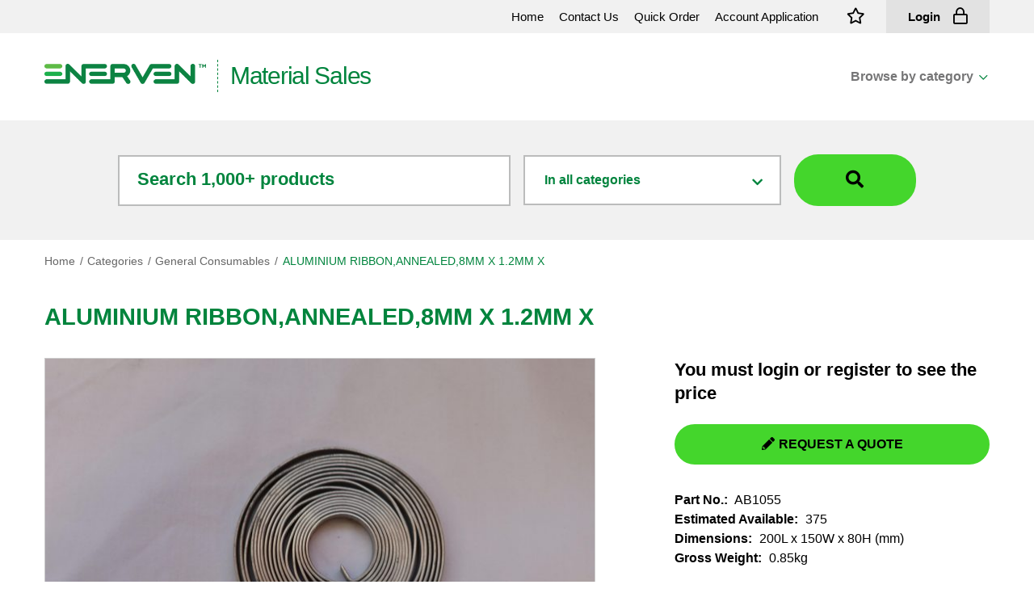

--- FILE ---
content_type: text/html; charset=UTF-8
request_url: https://materialsales.enerven.com.au/products/aluminium-ribbon-annealed-8mm-x-1-2mm-x
body_size: 8441
content:
<!DOCTYPE html>
<html lang="en-GB" class="debug">
	<head>
		<meta charset="UTF-8"/>
		<meta name="viewport" content="width=device-width, initial-scale=1.0"/>
		<meta name="format-detection" content="telephone=no">
		<!-- Google Tag Manager -->
		<script>(function(w,d,s,l,i){w[l]=w[l]||[];w[l].push({'gtm.start':new Date().getTime(),event:'gtm.js'});var f=d.getElementsByTagName(s)[0],j=d.createElement(s),dl=l!='dataLayer'?'&l='+l:'';j.async=true;j.src='https://www.googletagmanager.com/gtm.js?id='+i+dl;f.parentNode.insertBefore(j,f);})(window,document,'script','dataLayer','GTM-MHXX86B');</script>
		<!-- End Google Tag Manager -->


		<script src="https://ajax.googleapis.com/ajax/libs/jquery/3.4.1/jquery.min.js"></script>
		<!-- Fotorama from CDNJS, 19 KB -->
		<link href="https://cdnjs.cloudflare.com/ajax/libs/fotorama/4.6.4/fotorama.css" rel="stylesheet">
		<script src="https://cdnjs.cloudflare.com/ajax/libs/fotorama/4.6.4/fotorama.js"></script>

		<link rel="stylesheet" type="text/css" href="https://cloud.typography.com/7139396/7746792/css/fonts.css"/>
		<link rel="stylesheet" type="text/css" href="https://www.enerven.com.au/site/fonts/602353/D03C5FECFC5F9A220.css"/>

		<script src="https://kit.fontawesome.com/5b797b69c6.js" crossorigin="anonymous"></script>
		<link rel="stylesheet" href="https://materialsales.enerven.com.au/css/main.css?m=1754633989"/> 		<base href="https://materialsales.enerven.com.au/">
		<link rel="stylesheet" type="text/css" href="//cdn.jsdelivr.net/npm/@accessible360/accessible-slick@1.0.1/slick/slick.min.css">
		<link rel="stylesheet" type="text/css" href="//cdn.jsdelivr.net/npm/slick-carousel@1.8.1/slick/slick.css"/>

				<link rel="apple-touch-icon" sizes="180x180" href="../images/favicons/apple-touch-icon.png">
		<link rel="icon" type="image/png" sizes="32x32" href="../images/faviAd cachecons/favicon-32x32.png">
		<link rel="icon" type="image/png" sizes="16x16" href="../images/favicons/favicon-16x16.png">
		<link rel="manifest" href="../images/favicons/site.webmanifest">

		
		<meta name="google-site-verification" content="pQSLJYybxPjyt1jK1TBdSYgC5LSGXOFC_aRFpV5Fcpc" />
	<title>Enerven Material Sales | ALUMINIUM RIBBON,ANNEALED,8MM X 1.2MM X</title><meta name="generator" content="SEOmatic">
<meta name="keywords" content="Enerven, Enerven material sales, Enerven material, material sales, australian energey company">
<meta name="description" content="ALUMINIUM RIBBON,ANNEALED,8MM X 1.2MM X ALUMINIUM MATERIAL ANNEALEDTREATMENT 3 METRE NOMINAL LENGTH: 8 MM WIDE 1.2 MM THICKNESS">
<meta name="referrer" content="no-referrer-when-downgrade">
<meta name="robots" content="all">
<meta content="Enerven" property="fb:profile_id">
<meta content="en_AU" property="og:locale">
<meta content="Enerven Material Sales" property="og:site_name">
<meta content="website" property="og:type">
<meta content="https://materialsales.enerven.com.au/products/aluminium-ribbon-annealed-8mm-x-1-2mm-x" property="og:url">
<meta content="ALUMINIUM RIBBON,ANNEALED,8MM X 1.2MM X" property="og:title">
<meta content="ALUMINIUM RIBBON,ANNEALED,8MM X 1.2MM X ALUMINIUM MATERIAL ANNEALEDTREATMENT 3 METRE NOMINAL LENGTH: 8 MM WIDE 1.2 MM THICKNESS" property="og:description">
<meta content="https://materialsales.enerven.com.au/./assets/product-images/_1200x630_crop_center-center_82_none/AB1055_AB1055.JPG?mtime=1608476476" property="og:image">
<meta content="1200" property="og:image:width">
<meta content="630" property="og:image:height">
<meta content="ALUMINIUM RIBBON,ANNEALED,8MM X 1.2MM X" property="og:image:alt">
<meta content="https://www.youtube.com/channel/UC9l23-vQy8TE3DEK5spwvOA" property="og:see_also">
<meta content="https://www.linkedin.com/company/enerven" property="og:see_also">
<meta content="https://www.facebook.com/Enerven" property="og:see_also">
<meta content="https://twitter.com/EnervenAU" property="og:see_also">
<meta name="twitter:card" content="summary_large_image">
<meta name="twitter:site" content="@EnervenAU">
<meta name="twitter:creator" content="@EnervenAU">
<meta name="twitter:title" content="ALUMINIUM RIBBON,ANNEALED,8MM X 1.2MM X">
<meta name="twitter:description" content="ALUMINIUM RIBBON,ANNEALED,8MM X 1.2MM X ALUMINIUM MATERIAL ANNEALEDTREATMENT 3 METRE NOMINAL LENGTH: 8 MM WIDE 1.2 MM THICKNESS">
<meta name="twitter:image" content="https://materialsales.enerven.com.au/./assets/product-images/_800x418_crop_center-center_82_none/AB1055_AB1055.JPG?mtime=1608476476">
<meta name="twitter:image:width" content="800">
<meta name="twitter:image:height" content="418">
<meta name="twitter:image:alt" content="ALUMINIUM RIBBON,ANNEALED,8MM X 1.2MM X">
<meta name="google-site-verification" content="-7bEGfaALApN64frKJoDEeBg73SQG1XRQdiZMBw1Zx0">
<link href="https://materialsales.enerven.com.au/products/aluminium-ribbon-annealed-8mm-x-1-2mm-x" rel="canonical">
<link href="https://materialsales.enerven.com.au/" rel="home">
<link type="text/plain" href="https://materialsales.enerven.com.au/humans.txt" rel="author"></head>

	<body data-icons="icons.svg?m=1754633989">
	<!-- Google Tag Manager (noscript) -->
	<noscript><iframe src="https://www.googletagmanager.com/ns.html?id=GTM-MHXX86B"height="0" width="0" style="display:none;visibility:hidden"></iframe></noscript>
	<!-- End Google Tag Manager (noscript) --> 
		<header>
		
<div class="header__top no-print">
	<div class="inner-wrapper">
		<div class="container">
			<div class="row middle-xs end-xs">
				<nav class="header-nav">
					<ul class="header-nav__list">
						<li class="header-nav__item">
							<a class="header-nav__link" href="./" aria-label="Go to the Home page"> <div class="header-nav__text">Home</div>
							</a>
						</li>
													<li class="header-nav__item">
								<a class="header-nav__link" href="https://materialsales.enerven.com.au/contact-us" aria-label="Go to the Contact Us page"> <div class="header-nav__text">Contact Us</div>
								</a>
							</li>
													<li class="header-nav__item">
								<a class="header-nav__link" href="https://materialsales.enerven.com.au/quick-order" aria-label="Go to the Quick Order page"> <div class="header-nav__text">Quick Order</div>
								</a>
							</li>
						
												<li class="header-nav__item">
							<a class="header-nav__link" href="account-application" aria-label="Go to the Account Application page">
								<div class="header-nav__text">Account Application</div>
							</a>
						</li>
						
						<li class="header-nav__item header-nav__item--favourite">
							<div class="favourites-added has-tooltip">
								<a class="header-nav__link header-nav__link--favourite tooltip-trigger" href="favourite-products" aria-label="Go to the favourite List page">
									<i class="header__icon header__icon--no-margin fa-star favourites-added__icon  far "></i>
									<span class="header-nav__count favourites-added__count header-nav__count--is-hidden">0</span>
								</a>

								<div class="tooltip tooltip--grey tooltip--grey-small">
									<span class="favourites-message">
									View your									</span>

									<a class="tooltip__link" href="favourite-products" aria-label="Go to the favourite List page">
										favourite list
									</a>
								</div>
							</div>
						</li>

																			
													<li class="header-nav__item header-nav__item--login">
								<a class="header-nav__link header-nav__link--login" href="login?backUrl=products%2Faluminium-ribbon-annealed-8mm-x-1-2mm-x" aria-label="Go to the Login page">
									<div class="header-nav__text header-nav__text--bold">Login</div>
									<i class="header__icon header__icon--dark far fa-lock"></i>
								</a>
							</li>
						
						
					</ul>
				</nav>
			</div>
		</div>
	</div>
</div>
		

<div class="header__main">
	<div class="inner-wrapper">
		<div class="container">

			<div class="row middle-xs between-xs">

				<div class="brand-container">
					<a class="brand-container__link" href="" rel="home">
						<img class="brand-container__image no-print" src="images/enerven-logo.png" alt="Enerven"/>
						<img class="brand-container__image only-print" src="images/enerven-logo-print.png" alt="Enerven"/>
					</a>
					<div class="brand-container__section-title">Material Sales</div>
				</div>

				<nav class="main-nav no-print">
					<div class="main-nav__text main-nav__text--bold">Browse by category
					</div>

					<ul class="main-nav__subnav subnav subnav--wide subnav--border-top">
						<li class="subnav__item subnav__item--border-top"></li>
						<li class="subnav__item">
							<a class="main-nav__subnav-link" href="categories" aria-label="Go to the Categories page">
								<div class="main-nav__subnav-text">View all categories</div>
							</a>
						</li>
													<li class="subnav__item">
								<a class="main-nav__subnav-link " href="https://materialsales.enerven.com.au/category/cassions-footings" aria-label="Go to the Cassions &amp; Footings page">
									<div class="main-nav__subnav-text">Cassions &amp; Footings</div>
								</a>
							</li>
													<li class="subnav__item">
								<a class="main-nav__subnav-link " href="https://materialsales.enerven.com.au/category/fasteners" aria-label="Go to the Fasteners page">
									<div class="main-nav__subnav-text">Fasteners</div>
								</a>
							</li>
													<li class="subnav__item">
								<a class="main-nav__subnav-link " href="https://materialsales.enerven.com.au/category/fusing" aria-label="Go to the Fusing page">
									<div class="main-nav__subnav-text">Fusing</div>
								</a>
							</li>
													<li class="subnav__item">
								<a class="main-nav__subnav-link " href="https://materialsales.enerven.com.au/category/general-consumables" aria-label="Go to the General Consumables page">
									<div class="main-nav__subnav-text">General Consumables</div>
								</a>
							</li>
													<li class="subnav__item">
								<a class="main-nav__subnav-link " href="https://materialsales.enerven.com.au/category/insulators" aria-label="Go to the Insulators page">
									<div class="main-nav__subnav-text">Insulators</div>
								</a>
							</li>
													<li class="subnav__item">
								<a class="main-nav__subnav-link " href="https://materialsales.enerven.com.au/category/overhead-cable" aria-label="Go to the Overhead Cable page">
									<div class="main-nav__subnav-text">Overhead Cable</div>
								</a>
							</li>
													<li class="subnav__item">
								<a class="main-nav__subnav-link " href="https://materialsales.enerven.com.au/category/overhead-line-h-ware" aria-label="Go to the Overhead Line H/ware page">
									<div class="main-nav__subnav-text">Overhead Line H/ware</div>
								</a>
							</li>
													<li class="subnav__item">
								<a class="main-nav__subnav-link " href="https://materialsales.enerven.com.au/category/padmounttransformers" aria-label="Go to the Padmount Transformers page">
									<div class="main-nav__subnav-text">Padmount Transformers</div>
								</a>
							</li>
													<li class="subnav__item">
								<a class="main-nav__subnav-link " href="https://materialsales.enerven.com.au/category/pole-mounted-t-f" aria-label="Go to the Pole Mounted Transformers page">
									<div class="main-nav__subnav-text">Pole Mounted Transformers</div>
								</a>
							</li>
													<li class="subnav__item">
								<a class="main-nav__subnav-link " href="https://materialsales.enerven.com.au/category/public-lighting-mat" aria-label="Go to the Public Lighting Material page">
									<div class="main-nav__subnav-text">Public Lighting Material</div>
								</a>
							</li>
													<li class="subnav__item">
								<a class="main-nav__subnav-link " href="https://materialsales.enerven.com.au/category/substation-materials" aria-label="Go to the Substation Materials page">
									<div class="main-nav__subnav-text">Substation Materials</div>
								</a>
							</li>
													<li class="subnav__item">
								<a class="main-nav__subnav-link " href="https://materialsales.enerven.com.au/category/switchgear-c-breaker" aria-label="Go to the Switchgear, Circuit Breaker page">
									<div class="main-nav__subnav-text">Switchgear, Circuit Breaker</div>
								</a>
							</li>
													<li class="subnav__item">
								<a class="main-nav__subnav-link " href="https://materialsales.enerven.com.au/category/tools-equipment" aria-label="Go to the Tools &amp; Equipment page">
									<div class="main-nav__subnav-text">Tools &amp; Equipment</div>
								</a>
							</li>
													<li class="subnav__item">
								<a class="main-nav__subnav-link " href="https://materialsales.enerven.com.au/category/urd-cable" aria-label="Go to the URD Cable page">
									<div class="main-nav__subnav-text">URD Cable</div>
								</a>
							</li>
													<li class="subnav__item">
								<a class="main-nav__subnav-link " href="https://materialsales.enerven.com.au/category/urd-material" aria-label="Go to the URD Material page">
									<div class="main-nav__subnav-text">URD Material</div>
								</a>
							</li>
											</ul>
				</nav>
			</div>
		</div>
	</div>
</div>
	</header>

		<div class="panel panel--no-padding bg--grey search-bar no-print">
	<div class="search-bar__inner bg--grey">
		<div class="inner-wrapper">
			<div class="container search-bar__container">

				<form class="form search-form js-validate" action="search">
	<div class="row middle-xs center-md">
		<div class="col-xs-12 col-md-11 col-ip-10">
			<div class="row row--gutter between-xs middle-xs">

				<div class="col-xs-12 col-md-6 col-ip-6">
					<div class="form__field form__field--text search-form__field">
						<label class="form__label search-form__label" for="searchKeyword">
							Search 1,000+ products
						</label>
						<input
							type="text"
							id="searchKeyword"
							class="form__input search-form__input"
							name="searchKeyword"
							/>
					</div>
				</div>

				<div class="col-xs-8 col-md-4 col-ip-4">
					<div class="form__field search-form__field form__field--select  search-form__select-wrapper">
						<select id="searchCategory" class="form__select search-form__select" name="searchCategory">

							<option value="">In all categories</option>
							<option
								value="9127"
									>Cassions &amp; Footings</option>
							<option
								value="7147"
									>Fasteners</option>
							<option
								value="7122"
									>Fusing</option>
							<option
								value="6454"
									>General Consumables</option>
							<option
								value="7111"
									>Insulators</option>
							<option
								value="6457"
									>Overhead Cable</option>
							<option
								value="7389"
									>Overhead Line H/ware</option>
							<option
								value="6456"
									>Padmount Transformers</option>
							<option
								value="6455"
									>Pole Mounted Transformers</option>
							<option
								value="7104"
									>Public Lighting Material</option>
							<option
								value="7129"
									>Substation Materials</option>
							<option
								value="7095"
									>Switchgear, Circuit Breaker</option>
							<option
								value="8413"
									>Tools &amp; Equipment</option>
							<option
								value="6458"
									>URD Cable</option>
							<option
								value="7038"
									>URD Material</option>

						</select>
					</div>
				</div>

				<div class="col-xs-4 col-md-2 col-ip-2">
					<button class="form__button button button--large button--light-green search-form__button" type="submit">
						<i class="search-form__icon fas fa-search"></i>
					</button>
				</div>

			</div>
		</div>
	</div>
</form>

			</div>
		</div>
	</div>
	<div class="search-bar__padding"></div>
</div>
	
	
				
	

<div class="inner-wrapper">
	<div class="container">

		<div class="breadcrumbs">
			<ul class="breadcrumbs__list">
								<li class="breadcrumbs__item">
					<a href="" class="breadcrumbs__link" title="Go to the Home page">Home</a>
				</li>
								<li class="breadcrumbs__item">
					<a href="categories" class="breadcrumbs__link" title="Go to the Categories page">Categories</a>
				</li>
								<li class="breadcrumbs__item">
					<a href="category/general-consumables" class="breadcrumbs__link" title="Go to the General Consumables page">General Consumables</a>
				</li>
								<li class="breadcrumbs__item breadcrumbs__active">
					<span>ALUMINIUM RIBBON,ANNEALED,8MM X 1.2MM X</span>
				</li>
							</ul>
		</div>

	</div>
</div>

	<div class="panel product">
		<div class="inner-wrapper">
			<div class="container">
				<div class="col-xs-12 col-md-8">
					<h1 class="heading product__heading">
						ALUMINIUM RIBBON,ANNEALED,8MM X 1.2MM X
					</h1>
				</div>

				<div class="row start-xs between-md">

					<div class="col-xs-12 col-md-7">
						<div class="gallery">
								<div class="fotorama" data-transition="crossfade" data-arrows="false" data-nav="thumbs" data-fit="contain" data-width="100%" data-ratio="723/500" data-minwidth="291" data-maxwidth="1000" data-minheight="200" data-maxheight="100%" data-thumbmargin="14" data-thumbwidth="121" data-thumbborderwidth="0" data-thumbheight="102">
										<img class="gallery__image" alt="AB1055_AB1055.JPG" src="./assets/product-images/_productPageImage/AB1055_AB1055.JPG"/>
										<img class="gallery__image" alt="AB1055_AB1055.JPG" src="./assets/product-images/_productPageImage/AB1055_AB1055_220414_170248.JPG"/>
									</div>
								</div>

						<p class="product__desc">ALUMINIUM RIBBON,ANNEALED,8MM X 1.2MM X ALUMINIUM MATERIAL ANNEALEDTREATMENT 3 METRE NOMINAL LENGTH: 8 MM WIDE 1.2 MM THICKNESS</p>

					</div>

					<div class="col-xs-12 col-md-4 first-xs last-md">
						<div class="product-info">

										<p class="product-info__login-text">
								You must
								<a href="/login" class="product-info__login-link link" aria-label="Go to the login page">login</a> or
								<a href="/account-application" class="product-info__login-link link" aria-label="Go to the account application page">register</a> to see the price
							</p>
			
							
<div class="product-info__poa">

			<a
		class="product-info__poa-link button button--light-green"
		href="https://materialsales.enerven.com.au/request-a-quote?details=Hello%2C+I%27d+like+more+information+about+ALUMINIUM+RIBBON%2CANNEALED%2C8MM+X+1.2MM+X+%28sku%3A+AB1055%29"
		aria-label="Submit the Request a Quote Form"
	><i class="product-info__poa-icon fas fa-pencil"></i>REQUEST A QUOTE</a>
</div>



							<div class="product-info__details">
									<p class="product-info__detail-list">
									<span class="product-info__detail-title">Part No.:</span>
									AB1055
								</p>
	
								<p class="product-info__detail-list">
										<span class="product-info__detail-title">Estimated Available:</span>
									<span class="no-wrap">375</span>
									</p>


									<p class="product-info__detail-list">
									<span class="product-info__detail-title">Dimensions:</span>
									200L x
									150W x
									80H (mm)
								</p>
	
									<p class="product-info__detail-list">
									<span class="product-info__detail-title">Gross Weight:</span>
									0.85kg
								</p>
	
	
								</div>
						</div>
					</div>
				</div>
			</div>
		</div>

	</div>

	<div class="panel">
	<div class="inner-wrapper">
		<div class="container">
			<div class="block block--center recommended-products mb">

				<h3 class="heading heading--small">You may also like...</h3>

				<div class="products">
					<div class="product-card-wrapper">
													
<div class="product-card">
	<div class="product-card__inner">
		<div class="product-card__image-wrapper">
			<a class="product-card__link" href="products/zip-tag-label-identification-red" aria-label="Go to the product page" rel="Go to the product page">
																												<div class="product-card__image product-card__image--default" style="background-image: url('images/card-backgrounds/ms-prod-blur-04.jpg');">
						<div class="product-card__icon">
													
<svg xmlns="http://www.w3.org/2000/svg" data-name="Layer 1" viewBox="0 0 64 64">
  <path d="M54 62.00879H39a.50787.50787 0 01-.44434-.26123l-7.5-13.4541a.5077.5077 0 010-.49512l7.5-13.45459A.50787.50787 0 0139 34.08252h15a.50787.50787 0 01.44434.26123l7.5 13.45459a.5077.5077 0 010 .49512l-7.5 13.4541A.50787.50787 0 0154 62.00879zm-14.70117-1.01758h14.40234L60.917 48.0459l-7.21583-12.9458H39.29883L32.083 48.0459z"></path>
  <path d="M46.49988 40.62262a7.42307 7.42307 0 107.42309 7.423 7.42306 7.42306 0 00-7.42309-7.423zm0 12.99036a5.5673 5.5673 0 115.56732-5.56733 5.56734 5.56734 0 01-5.56732 5.56735zM10.499 54a.5.5 0 01-.05761-.99658l17-2a.5.5 0 01.11718.99316l-17 2A.48763.48763 0 0110.499 54zM10.499 51a.5.5 0 01-.05761-.99658l17-2a.5.5 0 01.11718.99316l-17 2A.48763.48763 0 0110.499 51zM10.499 48a.5.5 0 01-.05761-.99658l17-2a.5.5 0 01.11718.99316l-17 2A.48763.48763 0 0110.499 48zM10.499 45a.5.5 0 01-.05761-.99658l17-2a.5.5 0 01.11718.99316l-17 2A.48763.48763 0 0110.499 45zM10.499 42a.5.5 0 01-.05761-.99658l17-2a.5.5 0 01.11718.99316l-17 2A.48763.48763 0 0110.499 42zM10.499 39a.5.5 0 01-.05761-.99658l17-2a.5.5 0 01.11718.99316l-17 2A.48763.48763 0 0110.499 39zM12.5 11.5a.49971.49971 0 01-.5-.5V6a.5.5 0 011 0v5a.49971.49971 0 01-.5.5zM25.5 11.5a.49971.49971 0 01-.5-.5V6a.5.5 0 011 0v5a.49971.49971 0 01-.5.5z"></path>
  <path d="M34 2H4a2.00587 2.00587 0 00-2 2v10a1.003 1.003 0 001 1h8v21a1 1 0 002 0V15h12v19a1 1 0 002 0V15h8a1.003 1.003 0 001-1V4a2.00583 2.00583 0 00-2-2zm0 11H4V4h30zM27 62H11v-6a1 1 0 012 0v4h12v-6a1 1 0 012 0z"></path>
</svg>

												</div>
					</div>
							</a>
					</div>

		<div class="product-card__info">
			<a class="product-card__link" href="products/zip-tag-label-identification-red" aria-label="Go to the product page" rel="Go to the product page">

				<h5 class="product-card__text">
					ZIP TAG LABEL, IDENTIFICATION, RED
				</h5>
				<span class="product-card__sku">Part No.:KS2594</span>
			</a>

			<div class="row bottom-md product-card__details">
				<div class="col-xs-12 product-card__price-wrapper">
											<p class="product-card__price">
							<a class="button button--light-green button--small product-card__custom-lengths-button" href="https://materialsales.enerven.com.au/request-a-quote?details=Hello%2C+I%27d+like+more+information+about+ZIP+TAG+LABEL%2C+IDENTIFICATION%2C+RED+%28sku%3A+KS2594%29" aria-label="Go to the product page" rel="Go to the product page">
								<span class="product-card__custom-lengths-button-text">Request a Quote</span>
							</a>
						</p>
													<a href="login" class="product-card__login-link link" aria-label="Go to the login page">Login</a> to view price
															</div>

				<div class="col-xs-12 product-card__add-wrapper">

											<div class="has-tooltip login-to-purchase">
							<div class="login-to-purchase__icon-wrapper tooltip-trigger">
								<i class="login-to-purchase__icon far fa-lock"></i>
							</div>

							<div class="tooltip tooltip--green">
																	Please
									<a class="tooltip__link tooltip__link--black" href="login" aria-label="Go to the Login page" rel="login">login</a>
									to purchase.

									Don’t have an account?
									<a class="tooltip__link tooltip__link--black" href="account-application" aria-label="Go to the Sign up page" rel="Go to the Sign up page">Become a customer now</a>.
															</div>
						</div>

									</div>
			</div>
		</div>
	</div>
</div>
													
<div class="product-card">
	<div class="product-card__inner">
		<div class="product-card__image-wrapper">
			<a class="product-card__link" href="products/zip-tag-label-identification-white" aria-label="Go to the product page" rel="Go to the product page">
																												<div class="product-card__image product-card__image--default" style="background-image: url('images/card-backgrounds/ms-prod-blur-07.jpg');">
						<div class="product-card__icon">
													
<svg xmlns="http://www.w3.org/2000/svg" data-name="Layer 1" viewBox="0 0 64 64">
  <path d="M54 62.00879H39a.50787.50787 0 01-.44434-.26123l-7.5-13.4541a.5077.5077 0 010-.49512l7.5-13.45459A.50787.50787 0 0139 34.08252h15a.50787.50787 0 01.44434.26123l7.5 13.45459a.5077.5077 0 010 .49512l-7.5 13.4541A.50787.50787 0 0154 62.00879zm-14.70117-1.01758h14.40234L60.917 48.0459l-7.21583-12.9458H39.29883L32.083 48.0459z"></path>
  <path d="M46.49988 40.62262a7.42307 7.42307 0 107.42309 7.423 7.42306 7.42306 0 00-7.42309-7.423zm0 12.99036a5.5673 5.5673 0 115.56732-5.56733 5.56734 5.56734 0 01-5.56732 5.56735zM10.499 54a.5.5 0 01-.05761-.99658l17-2a.5.5 0 01.11718.99316l-17 2A.48763.48763 0 0110.499 54zM10.499 51a.5.5 0 01-.05761-.99658l17-2a.5.5 0 01.11718.99316l-17 2A.48763.48763 0 0110.499 51zM10.499 48a.5.5 0 01-.05761-.99658l17-2a.5.5 0 01.11718.99316l-17 2A.48763.48763 0 0110.499 48zM10.499 45a.5.5 0 01-.05761-.99658l17-2a.5.5 0 01.11718.99316l-17 2A.48763.48763 0 0110.499 45zM10.499 42a.5.5 0 01-.05761-.99658l17-2a.5.5 0 01.11718.99316l-17 2A.48763.48763 0 0110.499 42zM10.499 39a.5.5 0 01-.05761-.99658l17-2a.5.5 0 01.11718.99316l-17 2A.48763.48763 0 0110.499 39zM12.5 11.5a.49971.49971 0 01-.5-.5V6a.5.5 0 011 0v5a.49971.49971 0 01-.5.5zM25.5 11.5a.49971.49971 0 01-.5-.5V6a.5.5 0 011 0v5a.49971.49971 0 01-.5.5z"></path>
  <path d="M34 2H4a2.00587 2.00587 0 00-2 2v10a1.003 1.003 0 001 1h8v21a1 1 0 002 0V15h12v19a1 1 0 002 0V15h8a1.003 1.003 0 001-1V4a2.00583 2.00583 0 00-2-2zm0 11H4V4h30zM27 62H11v-6a1 1 0 012 0v4h12v-6a1 1 0 012 0z"></path>
</svg>

												</div>
					</div>
							</a>
					</div>

		<div class="product-card__info">
			<a class="product-card__link" href="products/zip-tag-label-identification-white" aria-label="Go to the product page" rel="Go to the product page">

				<h5 class="product-card__text">
					ZIP TAG LABEL, IDENTIFICATION, WHITE
				</h5>
				<span class="product-card__sku">Part No.:KS2595</span>
			</a>

			<div class="row bottom-md product-card__details">
				<div class="col-xs-12 product-card__price-wrapper">
											<p class="product-card__price">
							<a class="button button--light-green button--small product-card__custom-lengths-button" href="https://materialsales.enerven.com.au/request-a-quote?details=Hello%2C+I%27d+like+more+information+about+ZIP+TAG+LABEL%2C+IDENTIFICATION%2C+WHITE+%28sku%3A+KS2595%29" aria-label="Go to the product page" rel="Go to the product page">
								<span class="product-card__custom-lengths-button-text">Request a Quote</span>
							</a>
						</p>
													<a href="login" class="product-card__login-link link" aria-label="Go to the login page">Login</a> to view price
															</div>

				<div class="col-xs-12 product-card__add-wrapper">

											<div class="has-tooltip login-to-purchase">
							<div class="login-to-purchase__icon-wrapper tooltip-trigger">
								<i class="login-to-purchase__icon far fa-lock"></i>
							</div>

							<div class="tooltip tooltip--green">
																	Please
									<a class="tooltip__link tooltip__link--black" href="login" aria-label="Go to the Login page" rel="login">login</a>
									to purchase.

									Don’t have an account?
									<a class="tooltip__link tooltip__link--black" href="account-application" aria-label="Go to the Sign up page" rel="Go to the Sign up page">Become a customer now</a>.
															</div>
						</div>

									</div>
			</div>
		</div>
	</div>
</div>
													
<div class="product-card">
	<div class="product-card__inner">
		<div class="product-card__image-wrapper">
			<a class="product-card__link" href="products/zip-tag-label-identification-blue" aria-label="Go to the product page" rel="Go to the product page">
																												<div class="product-card__image product-card__image--default" style="background-image: url('images/card-backgrounds/ms-prod-blur-13.jpg');">
						<div class="product-card__icon">
													
<svg xmlns="http://www.w3.org/2000/svg" data-name="Layer 1" viewBox="0 0 64 64">
  <path d="M54 62.00879H39a.50787.50787 0 01-.44434-.26123l-7.5-13.4541a.5077.5077 0 010-.49512l7.5-13.45459A.50787.50787 0 0139 34.08252h15a.50787.50787 0 01.44434.26123l7.5 13.45459a.5077.5077 0 010 .49512l-7.5 13.4541A.50787.50787 0 0154 62.00879zm-14.70117-1.01758h14.40234L60.917 48.0459l-7.21583-12.9458H39.29883L32.083 48.0459z"></path>
  <path d="M46.49988 40.62262a7.42307 7.42307 0 107.42309 7.423 7.42306 7.42306 0 00-7.42309-7.423zm0 12.99036a5.5673 5.5673 0 115.56732-5.56733 5.56734 5.56734 0 01-5.56732 5.56735zM10.499 54a.5.5 0 01-.05761-.99658l17-2a.5.5 0 01.11718.99316l-17 2A.48763.48763 0 0110.499 54zM10.499 51a.5.5 0 01-.05761-.99658l17-2a.5.5 0 01.11718.99316l-17 2A.48763.48763 0 0110.499 51zM10.499 48a.5.5 0 01-.05761-.99658l17-2a.5.5 0 01.11718.99316l-17 2A.48763.48763 0 0110.499 48zM10.499 45a.5.5 0 01-.05761-.99658l17-2a.5.5 0 01.11718.99316l-17 2A.48763.48763 0 0110.499 45zM10.499 42a.5.5 0 01-.05761-.99658l17-2a.5.5 0 01.11718.99316l-17 2A.48763.48763 0 0110.499 42zM10.499 39a.5.5 0 01-.05761-.99658l17-2a.5.5 0 01.11718.99316l-17 2A.48763.48763 0 0110.499 39zM12.5 11.5a.49971.49971 0 01-.5-.5V6a.5.5 0 011 0v5a.49971.49971 0 01-.5.5zM25.5 11.5a.49971.49971 0 01-.5-.5V6a.5.5 0 011 0v5a.49971.49971 0 01-.5.5z"></path>
  <path d="M34 2H4a2.00587 2.00587 0 00-2 2v10a1.003 1.003 0 001 1h8v21a1 1 0 002 0V15h12v19a1 1 0 002 0V15h8a1.003 1.003 0 001-1V4a2.00583 2.00583 0 00-2-2zm0 11H4V4h30zM27 62H11v-6a1 1 0 012 0v4h12v-6a1 1 0 012 0z"></path>
</svg>

												</div>
					</div>
							</a>
					</div>

		<div class="product-card__info">
			<a class="product-card__link" href="products/zip-tag-label-identification-blue" aria-label="Go to the product page" rel="Go to the product page">

				<h5 class="product-card__text">
					ZIP TAG LABEL, IDENTIFICATION, BLUE
				</h5>
				<span class="product-card__sku">Part No.:KS2596</span>
			</a>

			<div class="row bottom-md product-card__details">
				<div class="col-xs-12 product-card__price-wrapper">
											<p class="product-card__price">
							<a class="button button--light-green button--small product-card__custom-lengths-button" href="https://materialsales.enerven.com.au/request-a-quote?details=Hello%2C+I%27d+like+more+information+about+ZIP+TAG+LABEL%2C+IDENTIFICATION%2C+BLUE+%28sku%3A+KS2596%29" aria-label="Go to the product page" rel="Go to the product page">
								<span class="product-card__custom-lengths-button-text">Request a Quote</span>
							</a>
						</p>
													<a href="login" class="product-card__login-link link" aria-label="Go to the login page">Login</a> to view price
															</div>

				<div class="col-xs-12 product-card__add-wrapper">

											<div class="has-tooltip login-to-purchase">
							<div class="login-to-purchase__icon-wrapper tooltip-trigger">
								<i class="login-to-purchase__icon far fa-lock"></i>
							</div>

							<div class="tooltip tooltip--green">
																	Please
									<a class="tooltip__link tooltip__link--black" href="login" aria-label="Go to the Login page" rel="login">login</a>
									to purchase.

									Don’t have an account?
									<a class="tooltip__link tooltip__link--black" href="account-application" aria-label="Go to the Sign up page" rel="Go to the Sign up page">Become a customer now</a>.
															</div>
						</div>

									</div>
			</div>
		</div>
	</div>
</div>
											</div>
				</div>

				<a class="button button--white-border" href="category/general-consumables" rel="Go to the Popular products page" aria-label="Go to the Popular products page">
					View all
				</a>

			</div>
		</div>
	</div>
</div>
	<div class="panel panel--no-padding bg--dark-grey no-print">
	<div class="inner-wrapper">
		<div class="container">
			<div class="block subscribe">
				<div class="row between-nx middle-nx">
					<div class="col-xs-12  col-md-3 col-ip-4">
						<h5 class="heading--black">
							<strong>NEWS ALERTS</strong>
						</h5>
						<p class="subscribe__text">
							Sign up to our newsletter to recieve the latest offers, product news &amp; discounts.
						</p>
					</div>
					<div class="col-xs-12 col-md-8 col-ip-7">
						<!-- Mailchimp Signup Form -->

<form action="https://enerven.us16.list-manage.com/subscribe/post?u=e4b22f3ebbcedc237481fc59e&amp;id=4ec45c717d" method="post" id="mc-embedded-subscribe-form" name="mc-embedded-subscribe-form" class="validate form subscribe-form" target="_blank" novalidate>
	<div class="row between-md">
		<div class="col-xs-12 col-md-5 col-ip-4 subscribe-form__left">
			<div class="mc-field-group form__field form__field--text subscribe-form__field">
				<label for="mce-FNAME" class="form__label subscribe-form__label">Name</label>
				<input type="text" value="" name="FNAME" class="" id="mce-FNAME" class="form__input subscribe-form__input">
			</div>
		</div>
		<div class="col-xs-12 col-md-7 col-ip-8">
			<div class="row between-xs middle-xs subscribe-form__right">
				<div class="col-xs-9 col-md-9 col-ip-8">
					<div class="mc-field-group form__field form__field--text subscribe-form__field">
						<label for="mce-EMAIL" class="form__label subscribe-form__label" >Email Address
						</label>

						<input type="email" value="" name="EMAIL" class="required email form__input subscribe-form__input" id="mce-EMAIL">
					</div>
				</div>

				<div class="col-xs-3 col-md-3 col-ip-4">
					<button class="form__button button button--has-icon button--light-green subscribe-form__button" type="submit" value="Subscribe" name="subscribe" id="mc-embedded-subscribe">
						<span class="large-up subscribe-form__button-text">subscribe</span>
						<span class="large-down subscribe-form__button-text">go</span>
					</button>
				</div>
			</div>
		</div>
	</div>

	<div id="mce-responses" class="clear">
		<div class="response" id="mce-error-response" style="display:none"></div>
		<div class="response subscribe__sucess-response" id="mce-success-response" style="display:none"></div>
	</div>

	<div style="position: absolute; left: -5000px;" aria-hidden="true"><input type="text" name="b_e4b22f3ebbcedc237481fc59e_4ec45c717d" tabindex="-1" value=""></div>

</form>

<script type='text/javascript' src='//s3.amazonaws.com/downloads.mailchimp.com/js/mc-validate.js'></script><script type='text/javascript'>(function($) {window.fnames = new Array(); window.ftypes = new Array();fnames[0]='EMAIL';ftypes[0]='email';fnames[1]='FNAME';ftypes[1]='text';fnames[2]='LNAME';ftypes[2]='text';fnames[3]='BIRTHDAY';ftypes[3]='birthday';}(jQuery));var $mcj = jQuery.noConflict(true);</script>
					</div>
				</div>
			</div>
		</div>
	</div>
</div>
	<div class="panel">
	<div class="inner-wrapper">
		<div class="container">
			<div class="block block--center accreditations no-print">
				<h5 class="heading heading--h5 heading--black accreditations__heading">Accreditations</h5>

				<div class="row center-xs middle-md accreditations__image-wrapper">
					<img class="accreditations__image" src="./assets/accreditations/Return-to-work-SA.JPG" alt="Return to work SA">
					<img class="accreditations__image" src="./assets/accreditations/VA.JPG" alt="VA">
					<img class="accreditations__image" src="./assets/accreditations/CEC_Member_POS_FC_RGB.JPG" alt="CEC Member POS FC RGB">
					<img class="accreditations__image" src="./assets/accreditations/NATA.JPG" alt="NATA">
					<img class="accreditations__image" src="./assets/accreditations/AEMO.JPG" alt="AEMO">
					<img class="accreditations__image" src="./assets/accreditations/ECAAS-Certification-Mark_-9001-v3.jpg" alt="ECAAS Certification Mark 9001 v3">
					<img class="accreditations__image" src="./assets/accreditations/ECAAS-Certification-Mark_-14001-v3.jpg" alt="ECAAS Certification Mark 14001 v3">
				</div>
			</div>
		</div>
	</div>
</div>

	<footer class="footer no-print">
	<div class="inner-wrapper">
		<div class="container">

			<div class="row brand">
				<a href="" class="brand__link" rel="home">
					<img class="brand__image no-print" src="images/enerven-logo.png" alt="Enerven">
				</a>
			</div>

			<div class="row">
				<div class="typography">
					<div class="typography__text">
						Head Office: 1 Station Place, Hindmarsh, South Australia, 5007
					</div>
					<div class="typography__text">
						Postal address: GPO Box 77, Adelaide, South Australia, 5001
					</div>
					<div class="typography__text typography__text--small">
						Enerven Energy Infrastructure Pty Ltd (ABN 31 621 124 909 - ACN 621 124 909)
					</div>
				</div>
			</div>

			<div class="row bottom-xs between-xs no-print">
				<div class="footer__copyright">
					ENERVEN &copy; 2026
				</div>

				<nav class="footer-nav">
					<ul class="footer-nav__list">
						<li class="footer-nav__item">
							<a class="footer-nav__link" href="" aria-label="Go to the Home page">
								Home
							</a>
						</li>

						<li class="footer-nav__item">
							<a class="footer-nav__link" href="https://www.enerven.com.au/about-us/careers/" target="_blank"  aria-label="Go to the Careers page">
								Careers
							</a>
						</li>

						<li class="footer-nav__item">
							<a class="footer-nav__link" href="contact-us" aria-label="Go to the Contact page">
								Contact
							</a>
						</li>

						<li class="footer-nav__item">
							<a class="footer-nav__link" href="quick-order" aria-label="Go to the Quick Order page">
								Quick Order
							</a>
						</li>

						<li class="footer-nav__item">
							<a class="footer-nav__link" href="https://www.enerven.com.au/t-and-c/" target="_blank" ria-label="Go to the Terms and Conditions page">
								Terms &amp; Conditions
							</a>
						</li>

						<li class="footer-nav__item">
							<a class="footer-nav__link" href="sitemap" ria-label="Go to the Sitemap page">
								Sitemap
							</a>
						</li>

						<li class="footer-nav__item">
							<a class="footer-nav__link" href="https://www.enerven.com.au/enewsletter/" target="_blank" aria-label="Go to the eNewsletter page">
								eNewsletter
							</a>
						</li>
					</ul>
				</nav>

				<div class="footer-social-links">
					<a class="footer-social-links__link fab fa-twitter-square" href="https://twitter.com/EnervenAU" target="_blank" aria-label="Go to our Twitter page" rel="Go to our Twitter page.">
						<span class="screen-reader">Twitter</span>
					</a>

					<a class="footer-social-links__link fab fa-facebook-square" href="https://www.facebook.com/Enerven " target="_blank" aria-label="Go to our Facebook page" rel="Go to our Facebook page.">
						<span class="screen-reader">Facebook</span>
					</a>

					<a class="footer-social-links__link fab fa-linkedin" href="https://www.linkedin.com/company/18216959/" target="_blank" aria-label="Go to our LinkedIn page" rel="Go to our LinkedIn page.">
						<span class="screen-reader">LinkedIn</span>
					</a>

					<a class="footer-social-links__link fab fa-youtube-square" href="https://www.youtube.com/channel/UC9l23-vQy8TE3DEK5spwvOA" target="_blank" aria-label="Go to our YouTube page" rel="Go to our YouTube page.">
						<span class="screen-reader">YouTube</span>
					</a>
				</div>
			</div>

			<div class="row bottom-xs end-md">
				<div class="plastyk-logo">
					<a class="plastyk-logo__link" href="https://www.plastyk.com.au/?ref=plastyk-footer" aria-label="Go to the Plastyk Studios website" target="_blank">
						<div class="plastyk-logo__text">another</div>
						<img class="plastyk-logo__img" src="images/plastyk-logo.png" alt="plastyk"/>
						<div class="plastyk-logo__text">website</div>
					</a>
				</div>
			</div>

		</div>
	</div>
</footer>
	

<div class="mobile-app-bar  bg--primary  small-only no-print">
	<a class="button button--light-green button--small mobile-app-bar__button toggle-mobile-menu">
		<button class="hamburger   hamburger--collapse" type="button">
			<span class="hamburger-box">
				<span class="hamburger-inner"></span>
			</span>
		</button>
		<span class="mobile-app-bar__button-text">Menu</span>
	</a>

	<nav class="mobile-app-bar__nav">
		<ul class="mobile-app-bar__list">
			<li class="mobile-app-bar__item">
				<a class="mobile-app-bar__link" href="categories">
					<i class="mobile-app-bar__icon far fa-search"></i>
					<span class="mobile-app-bar__link-text">Browse</span>
				</a>
			</li>
			<li class="mobile-app-bar__item">
				<a class="mobile-app-bar__link" href="my-account">
					<i class="mobile-app-bar__icon mobile-app-bar__icon-account far fa-user-circle"></i>
					<span class="mobile-app-bar__link-text">My Account</span>
				</a>
			</li>
			<li class="mobile-app-bar__item">
				<a class="mobile-app-bar__link" href="cart">
					<i class="mobile-app-bar__icon mobile-app-bar__icon-cart far fa-shopping-basket"></i>

					<span class="mobile-app-bar__link-text">Cart
						<span class="mobile-app-bar__count">(0)</span>
					</span>
				</a>
			</li>
		</ul>
	</nav>

	<nav class="mobile-menu small-only">
		<ul class="mobile-menu__list">
				<li class="mobile-menu__item">
		<a class="mobile-menu__link" href="">Home</a>
	</li>


								<li class="mobile-menu__item">
		<a class="mobile-menu__link" href="contact-us">Contact Us</a>
	</li>

								<li class="mobile-menu__item">
		<a class="mobile-menu__link" href="quick-order">Quick Order</a>
	</li>

			
								<li class="mobile-menu__item">
		<a class="mobile-menu__link" href="account-application">Account Application</a>
	</li>

					<li class="mobile-menu__item">
		<a class="mobile-menu__link" href="login">Login</a>
	</li>

			
		</ul>
	</nav>
</div>

				<div class="no-print toast-message toast-message--autohide toast-message--is-hidden">
	<div class="toast-message__inner">
		<div class="toast-message__content">
			<p class="toast-message__text toast-message__title">Cart Updated!</p>
			<p class="toast-message__text"></p>
			<p class="toast-message__text toast-message__desc">Estimated Availability: <span class="no-wrap">
							27th Jan 26
						</span></p>
		</div>
		<a class="button button--small toast-message__button" href="cart" title="Go to the cart page" aria-label="Go to the cart page">View cart</a>
	</div>
	<div class="toast-message__close-button">
		<i class="far fa-times toast-message__icon"></i>
	</div>
</div>
		<script src="https://materialsales.enerven.com.au/js/main.js?m=1754633988"></script>
<div class="popupMessage modal">
	<div class="modal__content">
				<div class="modal__text"></div>
    <div class="modal__buttons">
      <button type="button" class="modal__button modal__cancel">CANCEL</button>
    </div>
	</div>
</div>

		<script type="text/javascript" src="//cdn.jsdelivr.net/npm/@accessible360/accessible-slick@1.0.1/slick/slick.min.js"></script>
	<script type="text/javascript" src="/_Incapsula_Resource?SWJIYLWA=719d34d31c8e3a6e6fffd425f7e032f3&ns=1&cb=1741633547" async></script></body>
</html>


--- FILE ---
content_type: text/css
request_url: https://materialsales.enerven.com.au/css/main.css?m=1754633989
body_size: 32035
content:
/*! normalize.scss v0.1.0 | MIT License | based on git.io/normalize */html{font-family:sans-serif;-ms-text-size-adjust:100%;-webkit-text-size-adjust:100%}article,aside,details,figcaption,figure,footer,header,hgroup,main,menu,nav,section,summary{display:block}audio,canvas,progress,video{display:inline-block;vertical-align:baseline}audio:not([controls]){display:none;height:0}[hidden],template{display:none}.link,a{background-color:transparent}.link:active,.link:hover,a:active,a:hover{outline:0}abbr[title]{border-bottom:1px dotted}b,strong{font-weight:700}dfn{font-style:italic}h1{font-size:2em;margin:.67em 0}mark{background:#ff0;color:#000}small{font-size:80%}sub,sup{font-size:75%;line-height:0;position:relative;vertical-align:baseline}sup{top:-.5em}sub{bottom:-.25em}img{border:0}svg:not(:root){overflow:hidden}figure{margin:1em 40px}hr{-moz-box-sizing:content-box;box-sizing:content-box;height:0}pre{overflow:auto}code,kbd,pre,samp{font-family:monospace,monospace;font-size:1em}button,input,optgroup,select,textarea{color:inherit;font:inherit;margin:0}button{overflow:visible}button,select{text-transform:none}button,html input[type=button],input[type=reset],input[type=submit]{-webkit-appearance:button;cursor:pointer}button[disabled],html input[disabled]{cursor:default}button::-moz-focus-inner,input::-moz-focus-inner{border:0;padding:0}input{line-height:normal}input[type=checkbox],input[type=radio]{box-sizing:border-box;padding:0}input[type=number]::-webkit-inner-spin-button,input[type=number]::-webkit-outer-spin-button{height:auto}input[type=search]{-webkit-appearance:textfield;-moz-box-sizing:content-box;-webkit-box-sizing:content-box;box-sizing:content-box}input[type=search]::-webkit-search-cancel-button,input[type=search]::-webkit-search-decoration{-webkit-appearance:none}fieldset{border:1px solid silver;margin:0 2px;padding:.35em .625em .75em}.form .radio-label,legend{border:0;padding:0}textarea{overflow:auto}optgroup{font-weight:700}table{border-collapse:collapse;border-spacing:0}td,th{padding:0}@media (max-width:479px){.blockquote .blockquote__quote,.heading--super-large{font-size:24px}}@media (min-width:480px) and (max-width:767px){.blockquote .blockquote__quote,.heading--super-large{font-size:calc(5.55556vw + -2.66667px)}}@media (min-width:768px) and (max-width:1023px){.blockquote .blockquote__quote,.heading--super-large{font-size:calc(3.90625vw + 10px)}}@media (min-width:1024px) and (max-width:1919px){.blockquote .blockquote__quote,.heading--super-large{font-size:calc(1.5625vw + 34px)}}@media (min-width:1920px){.blockquote .blockquote__quote,.heading--super-large{font-size:64px}}@media (max-width:479px){.cta-content__title,.richtext h2{font-size:28px}}@media (min-width:480px) and (max-width:767px){.cta-content__title,.richtext h2{font-size:calc(3.47222vw + 11.33333px)}}@media (min-width:768px) and (max-width:1023px){.cta-content__title,.richtext h2{font-size:calc(.78125vw + 32px)}}@media (min-width:1024px) and (max-width:1919px){.cta-content__title,.richtext h2{font-size:calc(1.67411vw + 22.85714px)}}@media (min-width:1920px){.cta-content__title,.richtext h2{font-size:55px}}@media (max-width:479px){.copy__title,.forgot-password__heading,.heading--h1,.heading--large,.login__heading,.product-info__price,h1{font-size:30px}}@media (min-width:480px) and (max-width:767px){.copy__title,.forgot-password__heading,.heading--h1,.heading--large,.login__heading,.product-info__price,h1{font-size:calc(-1.73611vw + 38.33333px)}}@media (min-width:768px) and (max-width:1023px){.copy__title,.forgot-password__heading,.heading--h1,.heading--large,.login__heading,.product-info__price,h1{font-size:calc(1.95312vw + 10px)}}@media (min-width:1024px) and (max-width:1919px){.copy__title,.forgot-password__heading,.heading--h1,.heading--large,.login__heading,.product-info__price,h1{font-size:calc(.66964vw + 23.14286px)}}@media (min-width:1920px){.copy__title,.forgot-password__heading,.heading--h1,.heading--large,.login__heading,.product-info__price,h1{font-size:36px}}@media (max-width:479px){.blockquote .blockquote__attribution,.gallery__item:before,.heading--h2,.heading--medium,.product .heading,.richtext .feature-paragraph,.richtext h3,h2{font-size:24px}}@media (min-width:480px) and (max-width:767px){.blockquote .blockquote__attribution,.gallery__item:before,.heading--h2,.heading--medium,.product .heading,.richtext .feature-paragraph,.richtext h3,h2{font-size:calc(.69444vw + 20.66667px)}}@media (min-width:768px) and (max-width:1023px){.blockquote .blockquote__attribution,.gallery__item:before,.heading--h2,.heading--medium,.product .heading,.richtext .feature-paragraph,.richtext h3,h2{font-size:calc(.78125vw + 20px)}}@media (min-width:1024px) and (max-width:1919px){.blockquote .blockquote__attribution,.gallery__item:before,.heading--h2,.heading--medium,.product .heading,.richtext .feature-paragraph,.richtext h3,h2{font-size:calc(.22321vw + 25.71429px)}}@media (min-width:1920px){.blockquote .blockquote__attribution,.gallery__item:before,.heading--h2,.heading--medium,.product .heading,.richtext .feature-paragraph,.richtext h3,h2{font-size:30px}}@media (max-width:479px){.button--large{font-size:20px}}@media (min-width:480px) and (max-width:767px){.button--large{font-size:calc(.69444vw + 16.66667px)}}@media (min-width:768px) and (max-width:1023px){.button--large{font-size:calc(.78125vw + 16px)}}@media (min-width:1024px) and (max-width:1919px){.button--large{font-size:calc(.44643vw + 19.42857px)}}@media (min-width:1920px){.button--large{font-size:28px}}@media (max-width:479px){.accordion__control,.richtext h4{font-size:18px}}@media (min-width:480px) and (max-width:767px){.accordion__control,.richtext h4{font-size:calc(.69444vw + 14.66667px)}}@media (min-width:768px) and (max-width:1023px){.accordion__control,.richtext h4{font-size:calc(1.17188vw + 11px)}}@media (min-width:1024px) and (max-width:1919px){.accordion__control,.richtext h4{font-size:calc(.33482vw + 19.57143px)}}@media (min-width:1920px){.accordion__control,.richtext h4{font-size:26px}}@media (max-width:479px){.heading--h3,.heading--small,h3{font-size:17px}}@media (min-width:480px) and (max-width:767px){.heading--h3,.heading--small,h3{font-size:calc(.69444vw + 13.66667px)}}@media (min-width:768px) and (max-width:1023px){.heading--h3,.heading--small,h3{font-size:calc(.39062vw + 16px)}}@media (min-width:1024px) and (max-width:1919px){.heading--h3,.heading--small,h3{font-size:calc(.44643vw + 15.42857px)}}@media (min-width:1920px){.heading--h3,.heading--small,h3{font-size:24px}}@media (max-width:479px){.heading--h4,.links,.links__data,.richtext p,h4{font-size:15px}}@media (min-width:480px) and (max-width:767px){.heading--h4,.links,.links__data,.richtext p,h4{font-size:calc(.34722vw + 13.33333px)}}@media (min-width:768px) and (max-width:1023px){.heading--h4,.links,.links__data,.richtext p,h4{font-size:16px}}@media (min-width:1024px) and (max-width:1919px){.heading--h4,.links,.links__data,.richtext p,h4{font-size:calc(.55804vw + 10.28571px)}}@media (min-width:1920px){.heading--h4,.links,.links__data,.richtext p,h4{font-size:21px}}@media (max-width:479px){.copy__text,.forgot-password__text,.form .radio-label,.form__title,.form legend,.login__text{font-size:17px}}@media (min-width:480px) and (max-width:767px){.copy__text,.forgot-password__text,.form .radio-label,.form__title,.form legend,.login__text{font-size:17px}}@media (min-width:768px) and (max-width:1023px){.copy__text,.forgot-password__text,.form .radio-label,.form__title,.form legend,.login__text{font-size:17px}}@media (min-width:1024px) and (max-width:1919px){.copy__text,.forgot-password__text,.form .radio-label,.form__title,.form legend,.login__text{font-size:calc(.11161vw + 15.85714px)}}@media (min-width:1920px){.copy__text,.forgot-password__text,.form .radio-label,.form__title,.form legend,.login__text{font-size:18px}}@media (max-width:479px){.accordion__content,.block ol,.block ul,.button,.button--disabled,.button:disabled,.customer-info .form .radio-label,.customer-info__heading,.customer-info legend,.form,.form .customer-info .radio-label,.form__field--checkboxlist label,.form__field--radiolist label,.fullimage__caption,.main-nav,.product-info__unit,.quote-in-progress__btn-text,.richtext ol,.richtext ul,.subnav,body,p{font-size:15px}}@media (min-width:480px) and (max-width:767px){.accordion__content,.block ol,.block ul,.button,.button--disabled,.button:disabled,.customer-info .form .radio-label,.customer-info__heading,.customer-info legend,.form,.form .customer-info .radio-label,.form__field--checkboxlist label,.form__field--radiolist label,.fullimage__caption,.main-nav,.product-info__unit,.quote-in-progress__btn-text,.richtext ol,.richtext ul,.subnav,body,p{font-size:calc(.34722vw + 13.33333px)}}@media (min-width:768px) and (max-width:1023px){.accordion__content,.block ol,.block ul,.button,.button--disabled,.button:disabled,.customer-info .form .radio-label,.customer-info__heading,.customer-info legend,.form,.form .customer-info .radio-label,.form__field--checkboxlist label,.form__field--radiolist label,.fullimage__caption,.main-nav,.product-info__unit,.quote-in-progress__btn-text,.richtext ol,.richtext ul,.subnav,body,p{font-size:16px}}@media (min-width:1024px) and (max-width:1919px){.accordion__content,.block ol,.block ul,.button,.button--disabled,.button:disabled,.customer-info .form .radio-label,.customer-info__heading,.customer-info legend,.form,.form .customer-info .radio-label,.form__field--checkboxlist label,.form__field--radiolist label,.fullimage__caption,.main-nav,.product-info__unit,.quote-in-progress__btn-text,.richtext ol,.richtext ul,.subnav,body,p{font-size:16px}}@media (min-width:1920px){.accordion__content,.block ol,.block ul,.button,.button--disabled,.button:disabled,.customer-info .form .radio-label,.customer-info__heading,.customer-info legend,.form,.form .customer-info .radio-label,.form__field--checkboxlist label,.form__field--radiolist label,.fullimage__caption,.main-nav,.product-info__unit,.quote-in-progress__btn-text,.richtext ol,.richtext ul,.subnav,body,p{font-size:16px}}@media (max-width:479px){.alert-message,.customLengthsValues__list,.featured-categories__text,.form .instruction--top,.form .small,.form__field--file.focus label,.poa-quote__link,.request-sent-message,.tooltip{font-size:14px}}@media (min-width:480px) and (max-width:767px){.alert-message,.customLengthsValues__list,.featured-categories__text,.form .instruction--top,.form .small,.form__field--file.focus label,.poa-quote__link,.request-sent-message,.tooltip{font-size:calc(.34722vw + 12.33333px)}}@media (min-width:768px) and (max-width:1023px){.alert-message,.customLengthsValues__list,.featured-categories__text,.form .instruction--top,.form .small,.form__field--file.focus label,.poa-quote__link,.request-sent-message,.tooltip{font-size:15px}}@media (min-width:1024px) and (max-width:1919px){.alert-message,.customLengthsValues__list,.featured-categories__text,.form .instruction--top,.form .small,.form__field--file.focus label,.poa-quote__link,.request-sent-message,.tooltip{font-size:15px}}@media (min-width:1920px){.alert-message,.customLengthsValues__list,.featured-categories__text,.form .instruction--top,.form .small,.form__field--file.focus label,.poa-quote__link,.request-sent-message,.tooltip{font-size:15px}}@media (max-width:479px){.add-to-cart,.brand-container__link--small-text,.breadcrumbs,.category-button__text,.featured-categories__link,.form .instruction,.product-card__rrp,.product-card__unit,.table__col--header{font-size:13px}}@media (min-width:480px) and (max-width:767px){.add-to-cart,.brand-container__link--small-text,.breadcrumbs,.category-button__text,.featured-categories__link,.form .instruction,.product-card__rrp,.product-card__unit,.table__col--header{font-size:calc(.34722vw + 11.33333px)}}@media (min-width:768px) and (max-width:1023px){.add-to-cart,.brand-container__link--small-text,.breadcrumbs,.category-button__text,.featured-categories__link,.form .instruction,.product-card__rrp,.product-card__unit,.table__col--header{font-size:14px}}@media (min-width:1024px) and (max-width:1919px){.add-to-cart,.brand-container__link--small-text,.breadcrumbs,.category-button__text,.featured-categories__link,.form .instruction,.product-card__rrp,.product-card__unit,.table__col--header{font-size:14px}}@media (min-width:1920px){.add-to-cart,.brand-container__link--small-text,.breadcrumbs,.category-button__text,.featured-categories__link,.form .instruction,.product-card__rrp,.product-card__unit,.table__col--header{font-size:14px}}@media (max-width:479px){.display-option__text,.form .errors,.form .ff-errors,.form .ff-form-errors,.form .instruction,.form .invalid-feedback,.form span.error,.form span.help,.subscribe-form .mce_inline_error,.subscribe-form .response,.subscribe-form span.error{font-size:11px}}@media (min-width:480px) and (max-width:767px){.display-option__text,.form .errors,.form .ff-errors,.form .ff-form-errors,.form .instruction,.form .invalid-feedback,.form span.error,.form span.help,.subscribe-form .mce_inline_error,.subscribe-form .response,.subscribe-form span.error{font-size:11px}}@media (min-width:768px) and (max-width:1023px){.display-option__text,.form .errors,.form .ff-errors,.form .ff-form-errors,.form .instruction,.form .invalid-feedback,.form span.error,.form span.help,.subscribe-form .mce_inline_error,.subscribe-form .response,.subscribe-form span.error{font-size:11px}}@media (min-width:1024px) and (max-width:1919px){.display-option__text,.form .errors,.form .ff-errors,.form .ff-form-errors,.form .instruction,.form .invalid-feedback,.form span.error,.form span.help,.subscribe-form .mce_inline_error,.subscribe-form .response,.subscribe-form span.error{font-size:11px}}@media (min-width:1920px){.display-option__text,.form .errors,.form .ff-errors,.form .ff-form-errors,.form .instruction,.form .invalid-feedback,.form span.error,.form span.help,.subscribe-form .mce_inline_error,.subscribe-form .response,.subscribe-form span.error{font-size:11px}}html{font-size:16px}.blockquote .blockquote__quote{text-transform:uppercase;letter-spacing:.25em}.blockquote .blockquote__quote,body{font-family:Gotham Rounded A,Gotham Rounded B,Arial,sans-serif}body{color:#000;font-weight:300;line-height:1.5;margin:0}.strong,b,strong{font-weight:700}h1,h2,h3,h4,h5,h6{font-family:Gotham Rounded A,Gotham Rounded B,Arial,sans-serif;line-height:1.3;margin:1.5rem 0 .75rem;font-weight:700;color:#00843d}h1{margin-bottom:.1rem;line-height:1.2}h3,h5{margin:0}h5{font-size:1rem;text-transform:uppercase}h5,p{font-weight:400}p{margin:0 0 1.5rem}.link,a{border-bottom:1px solid transparent;color:#00b140;transition:all .5s ease;text-decoration:none}.link:active,.link:focus,.link:hover,a:active,a:focus,a:hover{color:#006524}hr{border:0;border-bottom:2px solid #bbbcbc;margin:1.5rem 0}img,picture{margin:0;max-width:100%}ol,ul{margin:0;padding:0}dl{margin-bottom:.75rem}dl dt{font-weight:700;margin-top:.75rem}dl dd{margin:0}.wrapper{margin:0 auto}.container{margin-right:auto;margin-left:auto;padding-right:0;padding-left:0;max-width:1170px}.row{box-sizing:border-box;display:flex;flex:0 1 auto;flex-direction:row;flex-wrap:wrap}.row--gutter{margin-right:-.5rem;margin-left:-.5rem}.col-xs{flex-basis:auto}.col-xs,.col-xs-1{box-sizing:border-box;flex-grow:0;flex-shrink:0}.col-xs-1{flex-basis:8.33333%;max-width:8.33333%}.row--gutter>.col-xs-1{padding-right:.5rem;padding-left:.5rem}.col-xs-2{box-sizing:border-box;flex-grow:0;flex-shrink:0;flex-basis:16.66667%;max-width:16.66667%}.row--gutter>.col-xs-2{padding-right:.5rem;padding-left:.5rem}.col-xs-3{box-sizing:border-box;flex-grow:0;flex-shrink:0;flex-basis:25%;max-width:25%}.row--gutter>.col-xs-3{padding-right:.5rem;padding-left:.5rem}.col-xs-4{box-sizing:border-box;flex-grow:0;flex-shrink:0;flex-basis:33.33333%;max-width:33.33333%}.row--gutter>.col-xs-4{padding-right:.5rem;padding-left:.5rem}.col-xs-5{box-sizing:border-box;flex-grow:0;flex-shrink:0;flex-basis:41.66667%;max-width:41.66667%}.row--gutter>.col-xs-5{padding-right:.5rem;padding-left:.5rem}.col-xs-6{box-sizing:border-box;flex-grow:0;flex-shrink:0;flex-basis:50%;max-width:50%}.row--gutter>.col-xs-6{padding-right:.5rem;padding-left:.5rem}.col-xs-7{box-sizing:border-box;flex-grow:0;flex-shrink:0;flex-basis:58.33333%;max-width:58.33333%}.row--gutter>.col-xs-7{padding-right:.5rem;padding-left:.5rem}.col-xs-8{box-sizing:border-box;flex-grow:0;flex-shrink:0;flex-basis:66.66667%;max-width:66.66667%}.row--gutter>.col-xs-8{padding-right:.5rem;padding-left:.5rem}.col-xs-9{box-sizing:border-box;flex-grow:0;flex-shrink:0;flex-basis:75%;max-width:75%}.row--gutter>.col-xs-9{padding-right:.5rem;padding-left:.5rem}.col-xs-10{box-sizing:border-box;flex-grow:0;flex-shrink:0;flex-basis:83.33333%;max-width:83.33333%}.row--gutter>.col-xs-10{padding-right:.5rem;padding-left:.5rem}.col-xs-11{box-sizing:border-box;flex-grow:0;flex-shrink:0;flex-basis:91.66667%;max-width:91.66667%}.row--gutter>.col-xs-11{padding-right:.5rem;padding-left:.5rem}.col-xs-12{box-sizing:border-box;flex-grow:0;flex-shrink:0;flex-basis:100%;max-width:100%}.row--gutter>.col-xs-12{padding-right:.5rem;padding-left:.5rem}.col-xs-push-0{margin-left:0}.col-xs-pull-0,.col-xs-push-0{box-sizing:border-box;flex-grow:0;flex-shrink:0}.col-xs-pull-0{margin-right:0}.col-xs-push-1{margin-left:8.33333%}.col-xs-pull-1,.col-xs-push-1{box-sizing:border-box;flex-grow:0;flex-shrink:0}.col-xs-pull-1{margin-right:8.33333%}.col-xs-push-2{margin-left:16.66667%}.col-xs-pull-2,.col-xs-push-2{box-sizing:border-box;flex-grow:0;flex-shrink:0}.col-xs-pull-2{margin-right:16.66667%}.col-xs-push-3{margin-left:25%}.col-xs-pull-3,.col-xs-push-3{box-sizing:border-box;flex-grow:0;flex-shrink:0}.col-xs-pull-3{margin-right:25%}.col-xs-push-4{margin-left:33.33333%}.col-xs-pull-4,.col-xs-push-4{box-sizing:border-box;flex-grow:0;flex-shrink:0}.col-xs-pull-4{margin-right:33.33333%}.col-xs-push-5{margin-left:41.66667%}.col-xs-pull-5,.col-xs-push-5{box-sizing:border-box;flex-grow:0;flex-shrink:0}.col-xs-pull-5{margin-right:41.66667%}.col-xs-push-6{margin-left:50%}.col-xs-pull-6,.col-xs-push-6{box-sizing:border-box;flex-grow:0;flex-shrink:0}.col-xs-pull-6{margin-right:50%}.col-xs-push-7{margin-left:58.33333%}.col-xs-pull-7,.col-xs-push-7{box-sizing:border-box;flex-grow:0;flex-shrink:0}.col-xs-pull-7{margin-right:58.33333%}.col-xs-push-8{margin-left:66.66667%}.col-xs-pull-8,.col-xs-push-8{box-sizing:border-box;flex-grow:0;flex-shrink:0}.col-xs-pull-8{margin-right:66.66667%}.col-xs-push-9{margin-left:75%}.col-xs-pull-9,.col-xs-push-9{box-sizing:border-box;flex-grow:0;flex-shrink:0}.col-xs-pull-9{margin-right:75%}.col-xs-push-10{margin-left:83.33333%}.col-xs-pull-10,.col-xs-push-10{box-sizing:border-box;flex-grow:0;flex-shrink:0}.col-xs-pull-10{margin-right:83.33333%}.col-xs-push-11{margin-left:91.66667%}.col-xs-pull-11,.col-xs-push-11{box-sizing:border-box;flex-grow:0;flex-shrink:0}.col-xs-pull-11{margin-right:91.66667%}.col-xs-push-12{margin-left:100%}.col-xs-pull-12,.col-xs-push-12{box-sizing:border-box;flex-grow:0;flex-shrink:0}.col-xs-pull-12{margin-right:100%}.col-xs{flex-grow:1;flex-basis:0;max-width:100%}.row--gutter>.col-xs{padding-right:.5rem;padding-left:.5rem}.start-xs{justify-content:flex-start;text-align:left}.center-xs{justify-content:center;text-align:center}.end-xs{justify-content:flex-end;text-align:right}.top-xs{align-items:flex-start}.middle-xs{align-items:center}.bottom-xs{align-items:flex-end}.around-xs{justify-content:space-around}.between-xs{justify-content:space-between}.first-xs{order:-1}.last-xs{order:1}.grow-xs-1{flex-grow:1}.grow-xs-0{flex-grow:0}.shrink-xs-1{flex-shrink:1}.shrink-xs-0{flex-shrink:0}@media only screen and (min-width:480px){.col-sm{box-sizing:border-box;flex-grow:0;flex-shrink:0;flex-basis:auto}.row--gutter>.col-sm{padding-right:.5rem;padding-left:.5rem}.col-sm-1{box-sizing:border-box;flex-grow:0;flex-shrink:0;flex-basis:8.33333%;max-width:8.33333%}.row--gutter>.col-sm-1{padding-right:.5rem;padding-left:.5rem}.wd-sm-1{width:8.33333%}.col-sm-2{box-sizing:border-box;flex-grow:0;flex-shrink:0;flex-basis:16.66667%;max-width:16.66667%}.row--gutter>.col-sm-2{padding-right:.5rem;padding-left:.5rem}.wd-sm-2{width:16.66667%}.col-sm-3{box-sizing:border-box;flex-grow:0;flex-shrink:0;flex-basis:25%;max-width:25%}.row--gutter>.col-sm-3{padding-right:.5rem;padding-left:.5rem}.wd-sm-3{width:25%}.col-sm-4{box-sizing:border-box;flex-grow:0;flex-shrink:0;flex-basis:33.33333%;max-width:33.33333%}.row--gutter>.col-sm-4{padding-right:.5rem;padding-left:.5rem}.wd-sm-4{width:33.33333%}.col-sm-5{box-sizing:border-box;flex-grow:0;flex-shrink:0;flex-basis:41.66667%;max-width:41.66667%}.row--gutter>.col-sm-5{padding-right:.5rem;padding-left:.5rem}.wd-sm-5{width:41.66667%}.col-sm-6{box-sizing:border-box;flex-grow:0;flex-shrink:0;flex-basis:50%;max-width:50%}.row--gutter>.col-sm-6{padding-right:.5rem;padding-left:.5rem}.wd-sm-6{width:50%}.col-sm-7{box-sizing:border-box;flex-grow:0;flex-shrink:0;flex-basis:58.33333%;max-width:58.33333%}.row--gutter>.col-sm-7{padding-right:.5rem;padding-left:.5rem}.wd-sm-7{width:58.33333%}.col-sm-8{box-sizing:border-box;flex-grow:0;flex-shrink:0;flex-basis:66.66667%;max-width:66.66667%}.row--gutter>.col-sm-8{padding-right:.5rem;padding-left:.5rem}.wd-sm-8{width:66.66667%}.col-sm-9{box-sizing:border-box;flex-grow:0;flex-shrink:0;flex-basis:75%;max-width:75%}.row--gutter>.col-sm-9{padding-right:.5rem;padding-left:.5rem}.wd-sm-9{width:75%}.col-sm-10{box-sizing:border-box;flex-grow:0;flex-shrink:0;flex-basis:83.33333%;max-width:83.33333%}.row--gutter>.col-sm-10{padding-right:.5rem;padding-left:.5rem}.wd-sm-10{width:83.33333%}.col-sm-11{box-sizing:border-box;flex-grow:0;flex-shrink:0;flex-basis:91.66667%;max-width:91.66667%}.row--gutter>.col-sm-11{padding-right:.5rem;padding-left:.5rem}.wd-sm-11{width:91.66667%}.col-sm-12{box-sizing:border-box;flex-grow:0;flex-shrink:0;flex-basis:100%;max-width:100%}.row--gutter>.col-sm-12{padding-right:.5rem;padding-left:.5rem}.wd-sm-12{width:100%}.col-sm-push-0{margin-left:0}.col-sm-pull-0,.col-sm-push-0{box-sizing:border-box;flex-grow:0;flex-shrink:0}.col-sm-pull-0{margin-right:0}.col-sm-push-1{margin-left:8.33333%}.col-sm-pull-1,.col-sm-push-1{box-sizing:border-box;flex-grow:0;flex-shrink:0}.col-sm-pull-1{margin-right:8.33333%}.col-sm-push-2{margin-left:16.66667%}.col-sm-pull-2,.col-sm-push-2{box-sizing:border-box;flex-grow:0;flex-shrink:0}.col-sm-pull-2{margin-right:16.66667%}.col-sm-push-3{margin-left:25%}.col-sm-pull-3,.col-sm-push-3{box-sizing:border-box;flex-grow:0;flex-shrink:0}.col-sm-pull-3{margin-right:25%}.col-sm-push-4{margin-left:33.33333%}.col-sm-pull-4,.col-sm-push-4{box-sizing:border-box;flex-grow:0;flex-shrink:0}.col-sm-pull-4{margin-right:33.33333%}.col-sm-push-5{margin-left:41.66667%}.col-sm-pull-5,.col-sm-push-5{box-sizing:border-box;flex-grow:0;flex-shrink:0}.col-sm-pull-5{margin-right:41.66667%}.col-sm-push-6{margin-left:50%}.col-sm-pull-6,.col-sm-push-6{box-sizing:border-box;flex-grow:0;flex-shrink:0}.col-sm-pull-6{margin-right:50%}.col-sm-push-7{margin-left:58.33333%}.col-sm-pull-7,.col-sm-push-7{box-sizing:border-box;flex-grow:0;flex-shrink:0}.col-sm-pull-7{margin-right:58.33333%}.col-sm-push-8{margin-left:66.66667%}.col-sm-pull-8,.col-sm-push-8{box-sizing:border-box;flex-grow:0;flex-shrink:0}.col-sm-pull-8{margin-right:66.66667%}.col-sm-push-9{margin-left:75%}.col-sm-pull-9,.col-sm-push-9{box-sizing:border-box;flex-grow:0;flex-shrink:0}.col-sm-pull-9{margin-right:75%}.col-sm-push-10{margin-left:83.33333%}.col-sm-pull-10,.col-sm-push-10{box-sizing:border-box;flex-grow:0;flex-shrink:0}.col-sm-pull-10{margin-right:83.33333%}.col-sm-push-11{margin-left:91.66667%}.col-sm-pull-11,.col-sm-push-11{box-sizing:border-box;flex-grow:0;flex-shrink:0}.col-sm-pull-11{margin-right:91.66667%}.col-sm-push-12{margin-left:100%}.col-sm-pull-12,.col-sm-push-12{box-sizing:border-box;flex-grow:0;flex-shrink:0}.col-sm-pull-12{margin-right:100%}.col-sm-fifth{flex-basis:20%;max-width:20%}.col-sm-fifth,.col-sm-third{box-sizing:border-box;flex-grow:0;flex-shrink:0}.col-sm-third{flex-basis:33.33333%;max-width:33.33333%}.col-sm-two-thirds{box-sizing:border-box;flex-grow:0;flex-shrink:0;flex-basis:66.66667%;max-width:66.66667%}.col-sm{flex-grow:1;flex-basis:0;max-width:100%}.start-sm{justify-content:flex-start;text-align:left}.center-sm{justify-content:center;text-align:center}.end-sm{justify-content:flex-end;text-align:right}.top-sm{align-items:flex-start}.middle-sm{align-items:center}.bottom-sm{align-items:flex-end}.around-sm{justify-content:space-around}.between-sm{justify-content:space-between}.first-sm{order:-1}.last-sm{order:1}.grow-sm-1{flex-grow:1}.grow-sm-0{flex-grow:0}.shrink-sm-1{flex-shrink:1}.shrink-sm-0{flex-shrink:0}}@media only screen and (min-width:600px){.col-nx{box-sizing:border-box;flex-grow:0;flex-shrink:0;flex-basis:auto}.row--gutter>.col-nx{padding-right:.5rem;padding-left:.5rem}.col-nx-1{box-sizing:border-box;flex-grow:0;flex-shrink:0;flex-basis:8.33333%;max-width:8.33333%}.row--gutter>.col-nx-1{padding-right:.5rem;padding-left:.5rem}.wd-nx-1{width:8.33333%}.col-nx-2{box-sizing:border-box;flex-grow:0;flex-shrink:0;flex-basis:16.66667%;max-width:16.66667%}.row--gutter>.col-nx-2{padding-right:.5rem;padding-left:.5rem}.wd-nx-2{width:16.66667%}.col-nx-3{box-sizing:border-box;flex-grow:0;flex-shrink:0;flex-basis:25%;max-width:25%}.row--gutter>.col-nx-3{padding-right:.5rem;padding-left:.5rem}.wd-nx-3{width:25%}.col-nx-4{box-sizing:border-box;flex-grow:0;flex-shrink:0;flex-basis:33.33333%;max-width:33.33333%}.row--gutter>.col-nx-4{padding-right:.5rem;padding-left:.5rem}.wd-nx-4{width:33.33333%}.col-nx-5{box-sizing:border-box;flex-grow:0;flex-shrink:0;flex-basis:41.66667%;max-width:41.66667%}.row--gutter>.col-nx-5{padding-right:.5rem;padding-left:.5rem}.wd-nx-5{width:41.66667%}.col-nx-6{box-sizing:border-box;flex-grow:0;flex-shrink:0;flex-basis:50%;max-width:50%}.row--gutter>.col-nx-6{padding-right:.5rem;padding-left:.5rem}.wd-nx-6{width:50%}.col-nx-7{box-sizing:border-box;flex-grow:0;flex-shrink:0;flex-basis:58.33333%;max-width:58.33333%}.row--gutter>.col-nx-7{padding-right:.5rem;padding-left:.5rem}.wd-nx-7{width:58.33333%}.col-nx-8{box-sizing:border-box;flex-grow:0;flex-shrink:0;flex-basis:66.66667%;max-width:66.66667%}.row--gutter>.col-nx-8{padding-right:.5rem;padding-left:.5rem}.wd-nx-8{width:66.66667%}.col-nx-9{box-sizing:border-box;flex-grow:0;flex-shrink:0;flex-basis:75%;max-width:75%}.row--gutter>.col-nx-9{padding-right:.5rem;padding-left:.5rem}.wd-nx-9{width:75%}.col-nx-10{box-sizing:border-box;flex-grow:0;flex-shrink:0;flex-basis:83.33333%;max-width:83.33333%}.row--gutter>.col-nx-10{padding-right:.5rem;padding-left:.5rem}.wd-nx-10{width:83.33333%}.col-nx-11{box-sizing:border-box;flex-grow:0;flex-shrink:0;flex-basis:91.66667%;max-width:91.66667%}.row--gutter>.col-nx-11{padding-right:.5rem;padding-left:.5rem}.wd-nx-11{width:91.66667%}.col-nx-12{box-sizing:border-box;flex-grow:0;flex-shrink:0;flex-basis:100%;max-width:100%}.row--gutter>.col-nx-12{padding-right:.5rem;padding-left:.5rem}.wd-nx-12{width:100%}.col-nx-push-0{margin-left:0}.col-nx-pull-0,.col-nx-push-0{box-sizing:border-box;flex-grow:0;flex-shrink:0}.col-nx-pull-0{margin-right:0}.col-nx-push-1{margin-left:8.33333%}.col-nx-pull-1,.col-nx-push-1{box-sizing:border-box;flex-grow:0;flex-shrink:0}.col-nx-pull-1{margin-right:8.33333%}.col-nx-push-2{margin-left:16.66667%}.col-nx-pull-2,.col-nx-push-2{box-sizing:border-box;flex-grow:0;flex-shrink:0}.col-nx-pull-2{margin-right:16.66667%}.col-nx-push-3{margin-left:25%}.col-nx-pull-3,.col-nx-push-3{box-sizing:border-box;flex-grow:0;flex-shrink:0}.col-nx-pull-3{margin-right:25%}.col-nx-push-4{margin-left:33.33333%}.col-nx-pull-4,.col-nx-push-4{box-sizing:border-box;flex-grow:0;flex-shrink:0}.col-nx-pull-4{margin-right:33.33333%}.col-nx-push-5{margin-left:41.66667%}.col-nx-pull-5,.col-nx-push-5{box-sizing:border-box;flex-grow:0;flex-shrink:0}.col-nx-pull-5{margin-right:41.66667%}.col-nx-push-6{margin-left:50%}.col-nx-pull-6,.col-nx-push-6{box-sizing:border-box;flex-grow:0;flex-shrink:0}.col-nx-pull-6{margin-right:50%}.col-nx-push-7{margin-left:58.33333%}.col-nx-pull-7,.col-nx-push-7{box-sizing:border-box;flex-grow:0;flex-shrink:0}.col-nx-pull-7{margin-right:58.33333%}.col-nx-push-8{margin-left:66.66667%}.col-nx-pull-8,.col-nx-push-8{box-sizing:border-box;flex-grow:0;flex-shrink:0}.col-nx-pull-8{margin-right:66.66667%}.col-nx-push-9{margin-left:75%}.col-nx-pull-9,.col-nx-push-9{box-sizing:border-box;flex-grow:0;flex-shrink:0}.col-nx-pull-9{margin-right:75%}.col-nx-push-10{margin-left:83.33333%}.col-nx-pull-10,.col-nx-push-10{box-sizing:border-box;flex-grow:0;flex-shrink:0}.col-nx-pull-10{margin-right:83.33333%}.col-nx-push-11{margin-left:91.66667%}.col-nx-pull-11,.col-nx-push-11{box-sizing:border-box;flex-grow:0;flex-shrink:0}.col-nx-pull-11{margin-right:91.66667%}.col-nx-push-12{margin-left:100%}.col-nx-pull-12,.col-nx-push-12{box-sizing:border-box;flex-grow:0;flex-shrink:0}.col-nx-pull-12{margin-right:100%}.col-nx-fifth{flex-basis:20%;max-width:20%}.col-nx-fifth,.col-nx-third{box-sizing:border-box;flex-grow:0;flex-shrink:0}.col-nx-third{flex-basis:33.33333%;max-width:33.33333%}.col-nx-two-thirds{box-sizing:border-box;flex-grow:0;flex-shrink:0;flex-basis:66.66667%;max-width:66.66667%}.col-nx{flex-grow:1;flex-basis:0;max-width:100%}.start-nx{justify-content:flex-start;text-align:left}.center-nx{justify-content:center;text-align:center}.end-nx{justify-content:flex-end;text-align:right}.top-nx{align-items:flex-start}.middle-nx{align-items:center}.bottom-nx{align-items:flex-end}.around-nx{justify-content:space-around}.between-nx{justify-content:space-between}.first-nx{order:-1}.last-nx{order:1}.grow-nx-1{flex-grow:1}.grow-nx-0{flex-grow:0}.shrink-nx-1{flex-shrink:1}.shrink-nx-0{flex-shrink:0}}@media only screen and (min-width:768px){.col-md{box-sizing:border-box;flex-grow:0;flex-shrink:0;flex-basis:auto}.row--gutter>.col-md{padding-right:.5rem;padding-left:.5rem}.col-md-1{box-sizing:border-box;flex-grow:0;flex-shrink:0;flex-basis:8.33333%;max-width:8.33333%}.row--gutter>.col-md-1{padding-right:.5rem;padding-left:.5rem}.wd-md-1{width:8.33333%}.col-md-2{box-sizing:border-box;flex-grow:0;flex-shrink:0;flex-basis:16.66667%;max-width:16.66667%}.row--gutter>.col-md-2{padding-right:.5rem;padding-left:.5rem}.wd-md-2{width:16.66667%}.col-md-3{box-sizing:border-box;flex-grow:0;flex-shrink:0;flex-basis:25%;max-width:25%}.row--gutter>.col-md-3{padding-right:.5rem;padding-left:.5rem}.wd-md-3{width:25%}.col-md-4{box-sizing:border-box;flex-grow:0;flex-shrink:0;flex-basis:33.33333%;max-width:33.33333%}.row--gutter>.col-md-4{padding-right:.5rem;padding-left:.5rem}.wd-md-4{width:33.33333%}.col-md-5{box-sizing:border-box;flex-grow:0;flex-shrink:0;flex-basis:41.66667%;max-width:41.66667%}.row--gutter>.col-md-5{padding-right:.5rem;padding-left:.5rem}.wd-md-5{width:41.66667%}.col-md-6{box-sizing:border-box;flex-grow:0;flex-shrink:0;flex-basis:50%;max-width:50%}.row--gutter>.col-md-6{padding-right:.5rem;padding-left:.5rem}.wd-md-6{width:50%}.col-md-7{box-sizing:border-box;flex-grow:0;flex-shrink:0;flex-basis:58.33333%;max-width:58.33333%}.row--gutter>.col-md-7{padding-right:.5rem;padding-left:.5rem}.wd-md-7{width:58.33333%}.col-md-8{box-sizing:border-box;flex-grow:0;flex-shrink:0;flex-basis:66.66667%;max-width:66.66667%}.row--gutter>.col-md-8{padding-right:.5rem;padding-left:.5rem}.wd-md-8{width:66.66667%}.col-md-9{box-sizing:border-box;flex-grow:0;flex-shrink:0;flex-basis:75%;max-width:75%}.row--gutter>.col-md-9{padding-right:.5rem;padding-left:.5rem}.wd-md-9{width:75%}.col-md-10{box-sizing:border-box;flex-grow:0;flex-shrink:0;flex-basis:83.33333%;max-width:83.33333%}.row--gutter>.col-md-10{padding-right:.5rem;padding-left:.5rem}.wd-md-10{width:83.33333%}.col-md-11{box-sizing:border-box;flex-grow:0;flex-shrink:0;flex-basis:91.66667%;max-width:91.66667%}.row--gutter>.col-md-11{padding-right:.5rem;padding-left:.5rem}.wd-md-11{width:91.66667%}.col-md-12{box-sizing:border-box;flex-grow:0;flex-shrink:0;flex-basis:100%;max-width:100%}.row--gutter>.col-md-12{padding-right:.5rem;padding-left:.5rem}.wd-md-12{width:100%}.col-md-push-0{margin-left:0}.col-md-pull-0,.col-md-push-0{box-sizing:border-box;flex-grow:0;flex-shrink:0}.col-md-pull-0{margin-right:0}.col-md-push-1{margin-left:8.33333%}.col-md-pull-1,.col-md-push-1{box-sizing:border-box;flex-grow:0;flex-shrink:0}.col-md-pull-1{margin-right:8.33333%}.col-md-push-2{margin-left:16.66667%}.col-md-pull-2,.col-md-push-2{box-sizing:border-box;flex-grow:0;flex-shrink:0}.col-md-pull-2{margin-right:16.66667%}.col-md-push-3{margin-left:25%}.col-md-pull-3,.col-md-push-3{box-sizing:border-box;flex-grow:0;flex-shrink:0}.col-md-pull-3{margin-right:25%}.col-md-push-4{margin-left:33.33333%}.col-md-pull-4,.col-md-push-4{box-sizing:border-box;flex-grow:0;flex-shrink:0}.col-md-pull-4{margin-right:33.33333%}.col-md-push-5{margin-left:41.66667%}.col-md-pull-5,.col-md-push-5{box-sizing:border-box;flex-grow:0;flex-shrink:0}.col-md-pull-5{margin-right:41.66667%}.col-md-push-6{margin-left:50%}.col-md-pull-6,.col-md-push-6{box-sizing:border-box;flex-grow:0;flex-shrink:0}.col-md-pull-6{margin-right:50%}.col-md-push-7{margin-left:58.33333%}.col-md-pull-7,.col-md-push-7{box-sizing:border-box;flex-grow:0;flex-shrink:0}.col-md-pull-7{margin-right:58.33333%}.col-md-push-8{margin-left:66.66667%}.col-md-pull-8,.col-md-push-8{box-sizing:border-box;flex-grow:0;flex-shrink:0}.col-md-pull-8{margin-right:66.66667%}.col-md-push-9{margin-left:75%}.col-md-pull-9,.col-md-push-9{box-sizing:border-box;flex-grow:0;flex-shrink:0}.col-md-pull-9{margin-right:75%}.col-md-push-10{margin-left:83.33333%}.col-md-pull-10,.col-md-push-10{box-sizing:border-box;flex-grow:0;flex-shrink:0}.col-md-pull-10{margin-right:83.33333%}.col-md-push-11{margin-left:91.66667%}.col-md-pull-11,.col-md-push-11{box-sizing:border-box;flex-grow:0;flex-shrink:0}.col-md-pull-11{margin-right:91.66667%}.col-md-push-12{margin-left:100%}.col-md-pull-12,.col-md-push-12{box-sizing:border-box;flex-grow:0;flex-shrink:0}.col-md-pull-12{margin-right:100%}.col-md-fifth{flex-basis:20%;max-width:20%}.col-md-fifth,.col-md-third{box-sizing:border-box;flex-grow:0;flex-shrink:0}.col-md-third{flex-basis:33.33333%;max-width:33.33333%}.col-md-two-thirds{box-sizing:border-box;flex-grow:0;flex-shrink:0;flex-basis:66.66667%;max-width:66.66667%}.col-md{flex-grow:1;flex-basis:0;max-width:100%}.start-md{justify-content:flex-start;text-align:left}.center-md{justify-content:center;text-align:center}.end-md{justify-content:flex-end;text-align:right}.top-md{align-items:flex-start}.middle-md{align-items:center}.bottom-md{align-items:flex-end}.around-md{justify-content:space-around}.between-md{justify-content:space-between}.first-md{order:-1}.last-md{order:1}.grow-md-1{flex-grow:1}.grow-md-0{flex-grow:0}.shrink-md-1{flex-shrink:1}.shrink-md-0{flex-shrink:0}}@media only screen and (min-width:1024px){.col-ip{box-sizing:border-box;flex-grow:0;flex-shrink:0;flex-basis:auto}.row--gutter>.col-ip{padding-right:.5rem;padding-left:.5rem}.col-ip-1{box-sizing:border-box;flex-grow:0;flex-shrink:0;flex-basis:8.33333%;max-width:8.33333%}.row--gutter>.col-ip-1{padding-right:.5rem;padding-left:.5rem}.wd-ip-1{width:8.33333%}.col-ip-2{box-sizing:border-box;flex-grow:0;flex-shrink:0;flex-basis:16.66667%;max-width:16.66667%}.row--gutter>.col-ip-2{padding-right:.5rem;padding-left:.5rem}.wd-ip-2{width:16.66667%}.col-ip-3{box-sizing:border-box;flex-grow:0;flex-shrink:0;flex-basis:25%;max-width:25%}.row--gutter>.col-ip-3{padding-right:.5rem;padding-left:.5rem}.wd-ip-3{width:25%}.col-ip-4{box-sizing:border-box;flex-grow:0;flex-shrink:0;flex-basis:33.33333%;max-width:33.33333%}.row--gutter>.col-ip-4{padding-right:.5rem;padding-left:.5rem}.wd-ip-4{width:33.33333%}.col-ip-5{box-sizing:border-box;flex-grow:0;flex-shrink:0;flex-basis:41.66667%;max-width:41.66667%}.row--gutter>.col-ip-5{padding-right:.5rem;padding-left:.5rem}.wd-ip-5{width:41.66667%}.col-ip-6{box-sizing:border-box;flex-grow:0;flex-shrink:0;flex-basis:50%;max-width:50%}.row--gutter>.col-ip-6{padding-right:.5rem;padding-left:.5rem}.wd-ip-6{width:50%}.col-ip-7{box-sizing:border-box;flex-grow:0;flex-shrink:0;flex-basis:58.33333%;max-width:58.33333%}.row--gutter>.col-ip-7{padding-right:.5rem;padding-left:.5rem}.wd-ip-7{width:58.33333%}.col-ip-8{box-sizing:border-box;flex-grow:0;flex-shrink:0;flex-basis:66.66667%;max-width:66.66667%}.row--gutter>.col-ip-8{padding-right:.5rem;padding-left:.5rem}.wd-ip-8{width:66.66667%}.col-ip-9{box-sizing:border-box;flex-grow:0;flex-shrink:0;flex-basis:75%;max-width:75%}.row--gutter>.col-ip-9{padding-right:.5rem;padding-left:.5rem}.wd-ip-9{width:75%}.col-ip-10{box-sizing:border-box;flex-grow:0;flex-shrink:0;flex-basis:83.33333%;max-width:83.33333%}.row--gutter>.col-ip-10{padding-right:.5rem;padding-left:.5rem}.wd-ip-10{width:83.33333%}.col-ip-11{box-sizing:border-box;flex-grow:0;flex-shrink:0;flex-basis:91.66667%;max-width:91.66667%}.row--gutter>.col-ip-11{padding-right:.5rem;padding-left:.5rem}.wd-ip-11{width:91.66667%}.col-ip-12{box-sizing:border-box;flex-grow:0;flex-shrink:0;flex-basis:100%;max-width:100%}.row--gutter>.col-ip-12{padding-right:.5rem;padding-left:.5rem}.wd-ip-12{width:100%}.col-ip-push-0{margin-left:0}.col-ip-pull-0,.col-ip-push-0{box-sizing:border-box;flex-grow:0;flex-shrink:0}.col-ip-pull-0{margin-right:0}.col-ip-push-1{margin-left:8.33333%}.col-ip-pull-1,.col-ip-push-1{box-sizing:border-box;flex-grow:0;flex-shrink:0}.col-ip-pull-1{margin-right:8.33333%}.col-ip-push-2{margin-left:16.66667%}.col-ip-pull-2,.col-ip-push-2{box-sizing:border-box;flex-grow:0;flex-shrink:0}.col-ip-pull-2{margin-right:16.66667%}.col-ip-push-3{margin-left:25%}.col-ip-pull-3,.col-ip-push-3{box-sizing:border-box;flex-grow:0;flex-shrink:0}.col-ip-pull-3{margin-right:25%}.col-ip-push-4{margin-left:33.33333%}.col-ip-pull-4,.col-ip-push-4{box-sizing:border-box;flex-grow:0;flex-shrink:0}.col-ip-pull-4{margin-right:33.33333%}.col-ip-push-5{margin-left:41.66667%}.col-ip-pull-5,.col-ip-push-5{box-sizing:border-box;flex-grow:0;flex-shrink:0}.col-ip-pull-5{margin-right:41.66667%}.col-ip-push-6{margin-left:50%}.col-ip-pull-6,.col-ip-push-6{box-sizing:border-box;flex-grow:0;flex-shrink:0}.col-ip-pull-6{margin-right:50%}.col-ip-push-7{margin-left:58.33333%}.col-ip-pull-7,.col-ip-push-7{box-sizing:border-box;flex-grow:0;flex-shrink:0}.col-ip-pull-7{margin-right:58.33333%}.col-ip-push-8{margin-left:66.66667%}.col-ip-pull-8,.col-ip-push-8{box-sizing:border-box;flex-grow:0;flex-shrink:0}.col-ip-pull-8{margin-right:66.66667%}.col-ip-push-9{margin-left:75%}.col-ip-pull-9,.col-ip-push-9{box-sizing:border-box;flex-grow:0;flex-shrink:0}.col-ip-pull-9{margin-right:75%}.col-ip-push-10{margin-left:83.33333%}.col-ip-pull-10,.col-ip-push-10{box-sizing:border-box;flex-grow:0;flex-shrink:0}.col-ip-pull-10{margin-right:83.33333%}.col-ip-push-11{margin-left:91.66667%}.col-ip-pull-11,.col-ip-push-11{box-sizing:border-box;flex-grow:0;flex-shrink:0}.col-ip-pull-11{margin-right:91.66667%}.col-ip-push-12{margin-left:100%}.col-ip-pull-12,.col-ip-push-12{box-sizing:border-box;flex-grow:0;flex-shrink:0}.col-ip-pull-12{margin-right:100%}.col-ip-fifth{flex-basis:20%;max-width:20%}.col-ip-fifth,.col-ip-third{box-sizing:border-box;flex-grow:0;flex-shrink:0}.col-ip-third{flex-basis:33.33333%;max-width:33.33333%}.col-ip-two-thirds{box-sizing:border-box;flex-grow:0;flex-shrink:0;flex-basis:66.66667%;max-width:66.66667%}.col-ip{flex-grow:1;flex-basis:0;max-width:100%}.start-ip{justify-content:flex-start;text-align:left}.center-ip{justify-content:center;text-align:center}.end-ip{justify-content:flex-end;text-align:right}.top-ip{align-items:flex-start}.middle-ip{align-items:center}.bottom-ip{align-items:flex-end}.around-ip{justify-content:space-around}.between-ip{justify-content:space-between}.first-ip{order:-1}.last-ip{order:1}.grow-ip-1{flex-grow:1}.grow-ip-0{flex-grow:0}.shrink-ip-1{flex-shrink:1}.shrink-ip-0{flex-shrink:0}}@media only screen and (min-width:1280px){.col-lg{box-sizing:border-box;flex-grow:0;flex-shrink:0;flex-basis:auto}.row--gutter>.col-lg{padding-right:.5rem;padding-left:.5rem}.col-lg-1{box-sizing:border-box;flex-grow:0;flex-shrink:0;flex-basis:8.33333%;max-width:8.33333%}.row--gutter>.col-lg-1{padding-right:.5rem;padding-left:.5rem}.wd-lg-1{width:8.33333%}.col-lg-2{box-sizing:border-box;flex-grow:0;flex-shrink:0;flex-basis:16.66667%;max-width:16.66667%}.row--gutter>.col-lg-2{padding-right:.5rem;padding-left:.5rem}.wd-lg-2{width:16.66667%}.col-lg-3{box-sizing:border-box;flex-grow:0;flex-shrink:0;flex-basis:25%;max-width:25%}.row--gutter>.col-lg-3{padding-right:.5rem;padding-left:.5rem}.wd-lg-3{width:25%}.col-lg-4{box-sizing:border-box;flex-grow:0;flex-shrink:0;flex-basis:33.33333%;max-width:33.33333%}.row--gutter>.col-lg-4{padding-right:.5rem;padding-left:.5rem}.wd-lg-4{width:33.33333%}.col-lg-5{box-sizing:border-box;flex-grow:0;flex-shrink:0;flex-basis:41.66667%;max-width:41.66667%}.row--gutter>.col-lg-5{padding-right:.5rem;padding-left:.5rem}.wd-lg-5{width:41.66667%}.col-lg-6{box-sizing:border-box;flex-grow:0;flex-shrink:0;flex-basis:50%;max-width:50%}.row--gutter>.col-lg-6{padding-right:.5rem;padding-left:.5rem}.wd-lg-6{width:50%}.col-lg-7{box-sizing:border-box;flex-grow:0;flex-shrink:0;flex-basis:58.33333%;max-width:58.33333%}.row--gutter>.col-lg-7{padding-right:.5rem;padding-left:.5rem}.wd-lg-7{width:58.33333%}.col-lg-8{box-sizing:border-box;flex-grow:0;flex-shrink:0;flex-basis:66.66667%;max-width:66.66667%}.row--gutter>.col-lg-8{padding-right:.5rem;padding-left:.5rem}.wd-lg-8{width:66.66667%}.col-lg-9{box-sizing:border-box;flex-grow:0;flex-shrink:0;flex-basis:75%;max-width:75%}.row--gutter>.col-lg-9{padding-right:.5rem;padding-left:.5rem}.wd-lg-9{width:75%}.col-lg-10{box-sizing:border-box;flex-grow:0;flex-shrink:0;flex-basis:83.33333%;max-width:83.33333%}.row--gutter>.col-lg-10{padding-right:.5rem;padding-left:.5rem}.wd-lg-10{width:83.33333%}.col-lg-11{box-sizing:border-box;flex-grow:0;flex-shrink:0;flex-basis:91.66667%;max-width:91.66667%}.row--gutter>.col-lg-11{padding-right:.5rem;padding-left:.5rem}.wd-lg-11{width:91.66667%}.col-lg-12{box-sizing:border-box;flex-grow:0;flex-shrink:0;flex-basis:100%;max-width:100%}.row--gutter>.col-lg-12{padding-right:.5rem;padding-left:.5rem}.wd-lg-12{width:100%}.col-lg-push-0{margin-left:0}.col-lg-pull-0,.col-lg-push-0{box-sizing:border-box;flex-grow:0;flex-shrink:0}.col-lg-pull-0{margin-right:0}.col-lg-push-1{margin-left:8.33333%}.col-lg-pull-1,.col-lg-push-1{box-sizing:border-box;flex-grow:0;flex-shrink:0}.col-lg-pull-1{margin-right:8.33333%}.col-lg-push-2{margin-left:16.66667%}.col-lg-pull-2,.col-lg-push-2{box-sizing:border-box;flex-grow:0;flex-shrink:0}.col-lg-pull-2{margin-right:16.66667%}.col-lg-push-3{margin-left:25%}.col-lg-pull-3,.col-lg-push-3{box-sizing:border-box;flex-grow:0;flex-shrink:0}.col-lg-pull-3{margin-right:25%}.col-lg-push-4{margin-left:33.33333%}.col-lg-pull-4,.col-lg-push-4{box-sizing:border-box;flex-grow:0;flex-shrink:0}.col-lg-pull-4{margin-right:33.33333%}.col-lg-push-5{margin-left:41.66667%}.col-lg-pull-5,.col-lg-push-5{box-sizing:border-box;flex-grow:0;flex-shrink:0}.col-lg-pull-5{margin-right:41.66667%}.col-lg-push-6{margin-left:50%}.col-lg-pull-6,.col-lg-push-6{box-sizing:border-box;flex-grow:0;flex-shrink:0}.col-lg-pull-6{margin-right:50%}.col-lg-push-7{margin-left:58.33333%}.col-lg-pull-7,.col-lg-push-7{box-sizing:border-box;flex-grow:0;flex-shrink:0}.col-lg-pull-7{margin-right:58.33333%}.col-lg-push-8{margin-left:66.66667%}.col-lg-pull-8,.col-lg-push-8{box-sizing:border-box;flex-grow:0;flex-shrink:0}.col-lg-pull-8{margin-right:66.66667%}.col-lg-push-9{margin-left:75%}.col-lg-pull-9,.col-lg-push-9{box-sizing:border-box;flex-grow:0;flex-shrink:0}.col-lg-pull-9{margin-right:75%}.col-lg-push-10{margin-left:83.33333%}.col-lg-pull-10,.col-lg-push-10{box-sizing:border-box;flex-grow:0;flex-shrink:0}.col-lg-pull-10{margin-right:83.33333%}.col-lg-push-11{margin-left:91.66667%}.col-lg-pull-11,.col-lg-push-11{box-sizing:border-box;flex-grow:0;flex-shrink:0}.col-lg-pull-11{margin-right:91.66667%}.col-lg-push-12{margin-left:100%}.col-lg-pull-12,.col-lg-push-12{box-sizing:border-box;flex-grow:0;flex-shrink:0}.col-lg-pull-12{margin-right:100%}.col-lg-fifth{flex-basis:20%;max-width:20%}.col-lg-fifth,.col-lg-third{box-sizing:border-box;flex-grow:0;flex-shrink:0}.col-lg-third{flex-basis:33.33333%;max-width:33.33333%}.col-lg-two-thirds{box-sizing:border-box;flex-grow:0;flex-shrink:0;flex-basis:66.66667%;max-width:66.66667%}.col-lg{flex-grow:1;flex-basis:0;max-width:100%}.start-lg{justify-content:flex-start;text-align:left}.center-lg{justify-content:center;text-align:center}.end-lg{justify-content:flex-end;text-align:right}.top-lg{align-items:flex-start}.middle-lg{align-items:center}.bottom-lg{align-items:flex-end}.around-lg{justify-content:space-around}.between-lg{justify-content:space-between}.first-lg{order:-1}.last-lg{order:1}.grow-lg-1{flex-grow:1}.grow-lg-0{flex-grow:0}.shrink-lg-1{flex-shrink:1}.shrink-lg-0{flex-shrink:0}}@media only screen and (min-width:1440px){.col-xl{box-sizing:border-box;flex-grow:0;flex-shrink:0;flex-basis:auto}.row--gutter>.col-xl{padding-right:.5rem;padding-left:.5rem}.col-xl-1{box-sizing:border-box;flex-grow:0;flex-shrink:0;flex-basis:8.33333%;max-width:8.33333%}.row--gutter>.col-xl-1{padding-right:.5rem;padding-left:.5rem}.wd-xl-1{width:8.33333%}.col-xl-2{box-sizing:border-box;flex-grow:0;flex-shrink:0;flex-basis:16.66667%;max-width:16.66667%}.row--gutter>.col-xl-2{padding-right:.5rem;padding-left:.5rem}.wd-xl-2{width:16.66667%}.col-xl-3{box-sizing:border-box;flex-grow:0;flex-shrink:0;flex-basis:25%;max-width:25%}.row--gutter>.col-xl-3{padding-right:.5rem;padding-left:.5rem}.wd-xl-3{width:25%}.col-xl-4{box-sizing:border-box;flex-grow:0;flex-shrink:0;flex-basis:33.33333%;max-width:33.33333%}.row--gutter>.col-xl-4{padding-right:.5rem;padding-left:.5rem}.wd-xl-4{width:33.33333%}.col-xl-5{box-sizing:border-box;flex-grow:0;flex-shrink:0;flex-basis:41.66667%;max-width:41.66667%}.row--gutter>.col-xl-5{padding-right:.5rem;padding-left:.5rem}.wd-xl-5{width:41.66667%}.col-xl-6{box-sizing:border-box;flex-grow:0;flex-shrink:0;flex-basis:50%;max-width:50%}.row--gutter>.col-xl-6{padding-right:.5rem;padding-left:.5rem}.wd-xl-6{width:50%}.col-xl-7{box-sizing:border-box;flex-grow:0;flex-shrink:0;flex-basis:58.33333%;max-width:58.33333%}.row--gutter>.col-xl-7{padding-right:.5rem;padding-left:.5rem}.wd-xl-7{width:58.33333%}.col-xl-8{box-sizing:border-box;flex-grow:0;flex-shrink:0;flex-basis:66.66667%;max-width:66.66667%}.row--gutter>.col-xl-8{padding-right:.5rem;padding-left:.5rem}.wd-xl-8{width:66.66667%}.col-xl-9{box-sizing:border-box;flex-grow:0;flex-shrink:0;flex-basis:75%;max-width:75%}.row--gutter>.col-xl-9{padding-right:.5rem;padding-left:.5rem}.wd-xl-9{width:75%}.col-xl-10{box-sizing:border-box;flex-grow:0;flex-shrink:0;flex-basis:83.33333%;max-width:83.33333%}.row--gutter>.col-xl-10{padding-right:.5rem;padding-left:.5rem}.wd-xl-10{width:83.33333%}.col-xl-11{box-sizing:border-box;flex-grow:0;flex-shrink:0;flex-basis:91.66667%;max-width:91.66667%}.row--gutter>.col-xl-11{padding-right:.5rem;padding-left:.5rem}.wd-xl-11{width:91.66667%}.col-xl-12{box-sizing:border-box;flex-grow:0;flex-shrink:0;flex-basis:100%;max-width:100%}.row--gutter>.col-xl-12{padding-right:.5rem;padding-left:.5rem}.wd-xl-12{width:100%}.col-xl-push-0{margin-left:0}.col-xl-pull-0,.col-xl-push-0{box-sizing:border-box;flex-grow:0;flex-shrink:0}.col-xl-pull-0{margin-right:0}.col-xl-push-1{margin-left:8.33333%}.col-xl-pull-1,.col-xl-push-1{box-sizing:border-box;flex-grow:0;flex-shrink:0}.col-xl-pull-1{margin-right:8.33333%}.col-xl-push-2{margin-left:16.66667%}.col-xl-pull-2,.col-xl-push-2{box-sizing:border-box;flex-grow:0;flex-shrink:0}.col-xl-pull-2{margin-right:16.66667%}.col-xl-push-3{margin-left:25%}.col-xl-pull-3,.col-xl-push-3{box-sizing:border-box;flex-grow:0;flex-shrink:0}.col-xl-pull-3{margin-right:25%}.col-xl-push-4{margin-left:33.33333%}.col-xl-pull-4,.col-xl-push-4{box-sizing:border-box;flex-grow:0;flex-shrink:0}.col-xl-pull-4{margin-right:33.33333%}.col-xl-push-5{margin-left:41.66667%}.col-xl-pull-5,.col-xl-push-5{box-sizing:border-box;flex-grow:0;flex-shrink:0}.col-xl-pull-5{margin-right:41.66667%}.col-xl-push-6{margin-left:50%}.col-xl-pull-6,.col-xl-push-6{box-sizing:border-box;flex-grow:0;flex-shrink:0}.col-xl-pull-6{margin-right:50%}.col-xl-push-7{margin-left:58.33333%}.col-xl-pull-7,.col-xl-push-7{box-sizing:border-box;flex-grow:0;flex-shrink:0}.col-xl-pull-7{margin-right:58.33333%}.col-xl-push-8{margin-left:66.66667%}.col-xl-pull-8,.col-xl-push-8{box-sizing:border-box;flex-grow:0;flex-shrink:0}.col-xl-pull-8{margin-right:66.66667%}.col-xl-push-9{margin-left:75%}.col-xl-pull-9,.col-xl-push-9{box-sizing:border-box;flex-grow:0;flex-shrink:0}.col-xl-pull-9{margin-right:75%}.col-xl-push-10{margin-left:83.33333%}.col-xl-pull-10,.col-xl-push-10{box-sizing:border-box;flex-grow:0;flex-shrink:0}.col-xl-pull-10{margin-right:83.33333%}.col-xl-push-11{margin-left:91.66667%}.col-xl-pull-11,.col-xl-push-11{box-sizing:border-box;flex-grow:0;flex-shrink:0}.col-xl-pull-11{margin-right:91.66667%}.col-xl-push-12{margin-left:100%}.col-xl-pull-12,.col-xl-push-12{box-sizing:border-box;flex-grow:0;flex-shrink:0}.col-xl-pull-12{margin-right:100%}.col-xl-fifth{flex-basis:20%;max-width:20%}.col-xl-fifth,.col-xl-third{box-sizing:border-box;flex-grow:0;flex-shrink:0}.col-xl-third{flex-basis:33.33333%;max-width:33.33333%}.col-xl-two-thirds{box-sizing:border-box;flex-grow:0;flex-shrink:0;flex-basis:66.66667%;max-width:66.66667%}.col-xl{flex-grow:1;flex-basis:0;max-width:100%}.start-xl{justify-content:flex-start;text-align:left}.center-xl{justify-content:center;text-align:center}.end-xl{justify-content:flex-end;text-align:right}.top-xl{align-items:flex-start}.middle-xl{align-items:center}.bottom-xl{align-items:flex-end}.around-xl{justify-content:space-around}.between-xl{justify-content:space-between}.first-xl{order:-1}.last-xl{order:1}.grow-xl-1{flex-grow:1}.grow-xl-0{flex-grow:0}.shrink-xl-1{flex-shrink:1}.shrink-xl-0{flex-shrink:0}}@media only screen and (min-width:1681px){.col-hg{box-sizing:border-box;flex-grow:0;flex-shrink:0;flex-basis:auto}.row--gutter>.col-hg{padding-right:.5rem;padding-left:.5rem}.col-hg-1{box-sizing:border-box;flex-grow:0;flex-shrink:0;flex-basis:8.33333%;max-width:8.33333%}.row--gutter>.col-hg-1{padding-right:.5rem;padding-left:.5rem}.wd-hg-1{width:8.33333%}.col-hg-2{box-sizing:border-box;flex-grow:0;flex-shrink:0;flex-basis:16.66667%;max-width:16.66667%}.row--gutter>.col-hg-2{padding-right:.5rem;padding-left:.5rem}.wd-hg-2{width:16.66667%}.col-hg-3{box-sizing:border-box;flex-grow:0;flex-shrink:0;flex-basis:25%;max-width:25%}.row--gutter>.col-hg-3{padding-right:.5rem;padding-left:.5rem}.wd-hg-3{width:25%}.col-hg-4{box-sizing:border-box;flex-grow:0;flex-shrink:0;flex-basis:33.33333%;max-width:33.33333%}.row--gutter>.col-hg-4{padding-right:.5rem;padding-left:.5rem}.wd-hg-4{width:33.33333%}.col-hg-5{box-sizing:border-box;flex-grow:0;flex-shrink:0;flex-basis:41.66667%;max-width:41.66667%}.row--gutter>.col-hg-5{padding-right:.5rem;padding-left:.5rem}.wd-hg-5{width:41.66667%}.col-hg-6{box-sizing:border-box;flex-grow:0;flex-shrink:0;flex-basis:50%;max-width:50%}.row--gutter>.col-hg-6{padding-right:.5rem;padding-left:.5rem}.wd-hg-6{width:50%}.col-hg-7{box-sizing:border-box;flex-grow:0;flex-shrink:0;flex-basis:58.33333%;max-width:58.33333%}.row--gutter>.col-hg-7{padding-right:.5rem;padding-left:.5rem}.wd-hg-7{width:58.33333%}.col-hg-8{box-sizing:border-box;flex-grow:0;flex-shrink:0;flex-basis:66.66667%;max-width:66.66667%}.row--gutter>.col-hg-8{padding-right:.5rem;padding-left:.5rem}.wd-hg-8{width:66.66667%}.col-hg-9{box-sizing:border-box;flex-grow:0;flex-shrink:0;flex-basis:75%;max-width:75%}.row--gutter>.col-hg-9{padding-right:.5rem;padding-left:.5rem}.wd-hg-9{width:75%}.col-hg-10{box-sizing:border-box;flex-grow:0;flex-shrink:0;flex-basis:83.33333%;max-width:83.33333%}.row--gutter>.col-hg-10{padding-right:.5rem;padding-left:.5rem}.wd-hg-10{width:83.33333%}.col-hg-11{box-sizing:border-box;flex-grow:0;flex-shrink:0;flex-basis:91.66667%;max-width:91.66667%}.row--gutter>.col-hg-11{padding-right:.5rem;padding-left:.5rem}.wd-hg-11{width:91.66667%}.col-hg-12{box-sizing:border-box;flex-grow:0;flex-shrink:0;flex-basis:100%;max-width:100%}.row--gutter>.col-hg-12{padding-right:.5rem;padding-left:.5rem}.wd-hg-12{width:100%}.col-hg-push-0{margin-left:0}.col-hg-pull-0,.col-hg-push-0{box-sizing:border-box;flex-grow:0;flex-shrink:0}.col-hg-pull-0{margin-right:0}.col-hg-push-1{margin-left:8.33333%}.col-hg-pull-1,.col-hg-push-1{box-sizing:border-box;flex-grow:0;flex-shrink:0}.col-hg-pull-1{margin-right:8.33333%}.col-hg-push-2{margin-left:16.66667%}.col-hg-pull-2,.col-hg-push-2{box-sizing:border-box;flex-grow:0;flex-shrink:0}.col-hg-pull-2{margin-right:16.66667%}.col-hg-push-3{margin-left:25%}.col-hg-pull-3,.col-hg-push-3{box-sizing:border-box;flex-grow:0;flex-shrink:0}.col-hg-pull-3{margin-right:25%}.col-hg-push-4{margin-left:33.33333%}.col-hg-pull-4,.col-hg-push-4{box-sizing:border-box;flex-grow:0;flex-shrink:0}.col-hg-pull-4{margin-right:33.33333%}.col-hg-push-5{margin-left:41.66667%}.col-hg-pull-5,.col-hg-push-5{box-sizing:border-box;flex-grow:0;flex-shrink:0}.col-hg-pull-5{margin-right:41.66667%}.col-hg-push-6{margin-left:50%}.col-hg-pull-6,.col-hg-push-6{box-sizing:border-box;flex-grow:0;flex-shrink:0}.col-hg-pull-6{margin-right:50%}.col-hg-push-7{margin-left:58.33333%}.col-hg-pull-7,.col-hg-push-7{box-sizing:border-box;flex-grow:0;flex-shrink:0}.col-hg-pull-7{margin-right:58.33333%}.col-hg-push-8{margin-left:66.66667%}.col-hg-pull-8,.col-hg-push-8{box-sizing:border-box;flex-grow:0;flex-shrink:0}.col-hg-pull-8{margin-right:66.66667%}.col-hg-push-9{margin-left:75%}.col-hg-pull-9,.col-hg-push-9{box-sizing:border-box;flex-grow:0;flex-shrink:0}.col-hg-pull-9{margin-right:75%}.col-hg-push-10{margin-left:83.33333%}.col-hg-pull-10,.col-hg-push-10{box-sizing:border-box;flex-grow:0;flex-shrink:0}.col-hg-pull-10{margin-right:83.33333%}.col-hg-push-11{margin-left:91.66667%}.col-hg-pull-11,.col-hg-push-11{box-sizing:border-box;flex-grow:0;flex-shrink:0}.col-hg-pull-11{margin-right:91.66667%}.col-hg-push-12{margin-left:100%}.col-hg-pull-12,.col-hg-push-12{box-sizing:border-box;flex-grow:0;flex-shrink:0}.col-hg-pull-12{margin-right:100%}.col-hg-fifth{flex-basis:20%;max-width:20%}.col-hg-fifth,.col-hg-third{box-sizing:border-box;flex-grow:0;flex-shrink:0}.col-hg-third{flex-basis:33.33333%;max-width:33.33333%}.col-hg-two-thirds{box-sizing:border-box;flex-grow:0;flex-shrink:0;flex-basis:66.66667%;max-width:66.66667%}.col-hg{flex-grow:1;flex-basis:0;max-width:100%}.start-hg{justify-content:flex-start;text-align:left}.center-hg{justify-content:center;text-align:center}.end-hg{justify-content:flex-end;text-align:right}.top-hg{align-items:flex-start}.middle-hg{align-items:center}.bottom-hg{align-items:flex-end}.around-hg{justify-content:space-around}.between-hg{justify-content:space-between}.first-hg{order:-1}.last-hg{order:1}.grow-hg-1{flex-grow:1}.grow-hg-0{flex-grow:0}.shrink-hg-1{flex-shrink:1}.shrink-hg-0{flex-shrink:0}}@media only screen and (min-width:1920px){.col-mx{box-sizing:border-box;flex-grow:0;flex-shrink:0;flex-basis:auto}.row--gutter>.col-mx{padding-right:.5rem;padding-left:.5rem}.col-mx-1{box-sizing:border-box;flex-grow:0;flex-shrink:0;flex-basis:8.33333%;max-width:8.33333%}.row--gutter>.col-mx-1{padding-right:.5rem;padding-left:.5rem}.wd-mx-1{width:8.33333%}.col-mx-2{box-sizing:border-box;flex-grow:0;flex-shrink:0;flex-basis:16.66667%;max-width:16.66667%}.row--gutter>.col-mx-2{padding-right:.5rem;padding-left:.5rem}.wd-mx-2{width:16.66667%}.col-mx-3{box-sizing:border-box;flex-grow:0;flex-shrink:0;flex-basis:25%;max-width:25%}.row--gutter>.col-mx-3{padding-right:.5rem;padding-left:.5rem}.wd-mx-3{width:25%}.col-mx-4{box-sizing:border-box;flex-grow:0;flex-shrink:0;flex-basis:33.33333%;max-width:33.33333%}.row--gutter>.col-mx-4{padding-right:.5rem;padding-left:.5rem}.wd-mx-4{width:33.33333%}.col-mx-5{box-sizing:border-box;flex-grow:0;flex-shrink:0;flex-basis:41.66667%;max-width:41.66667%}.row--gutter>.col-mx-5{padding-right:.5rem;padding-left:.5rem}.wd-mx-5{width:41.66667%}.col-mx-6{box-sizing:border-box;flex-grow:0;flex-shrink:0;flex-basis:50%;max-width:50%}.row--gutter>.col-mx-6{padding-right:.5rem;padding-left:.5rem}.wd-mx-6{width:50%}.col-mx-7{box-sizing:border-box;flex-grow:0;flex-shrink:0;flex-basis:58.33333%;max-width:58.33333%}.row--gutter>.col-mx-7{padding-right:.5rem;padding-left:.5rem}.wd-mx-7{width:58.33333%}.col-mx-8{box-sizing:border-box;flex-grow:0;flex-shrink:0;flex-basis:66.66667%;max-width:66.66667%}.row--gutter>.col-mx-8{padding-right:.5rem;padding-left:.5rem}.wd-mx-8{width:66.66667%}.col-mx-9{box-sizing:border-box;flex-grow:0;flex-shrink:0;flex-basis:75%;max-width:75%}.row--gutter>.col-mx-9{padding-right:.5rem;padding-left:.5rem}.wd-mx-9{width:75%}.col-mx-10{box-sizing:border-box;flex-grow:0;flex-shrink:0;flex-basis:83.33333%;max-width:83.33333%}.row--gutter>.col-mx-10{padding-right:.5rem;padding-left:.5rem}.wd-mx-10{width:83.33333%}.col-mx-11{box-sizing:border-box;flex-grow:0;flex-shrink:0;flex-basis:91.66667%;max-width:91.66667%}.row--gutter>.col-mx-11{padding-right:.5rem;padding-left:.5rem}.wd-mx-11{width:91.66667%}.col-mx-12{box-sizing:border-box;flex-grow:0;flex-shrink:0;flex-basis:100%;max-width:100%}.row--gutter>.col-mx-12{padding-right:.5rem;padding-left:.5rem}.wd-mx-12{width:100%}.col-mx-push-0{margin-left:0}.col-mx-pull-0,.col-mx-push-0{box-sizing:border-box;flex-grow:0;flex-shrink:0}.col-mx-pull-0{margin-right:0}.col-mx-push-1{margin-left:8.33333%}.col-mx-pull-1,.col-mx-push-1{box-sizing:border-box;flex-grow:0;flex-shrink:0}.col-mx-pull-1{margin-right:8.33333%}.col-mx-push-2{margin-left:16.66667%}.col-mx-pull-2,.col-mx-push-2{box-sizing:border-box;flex-grow:0;flex-shrink:0}.col-mx-pull-2{margin-right:16.66667%}.col-mx-push-3{margin-left:25%}.col-mx-pull-3,.col-mx-push-3{box-sizing:border-box;flex-grow:0;flex-shrink:0}.col-mx-pull-3{margin-right:25%}.col-mx-push-4{margin-left:33.33333%}.col-mx-pull-4,.col-mx-push-4{box-sizing:border-box;flex-grow:0;flex-shrink:0}.col-mx-pull-4{margin-right:33.33333%}.col-mx-push-5{margin-left:41.66667%}.col-mx-pull-5,.col-mx-push-5{box-sizing:border-box;flex-grow:0;flex-shrink:0}.col-mx-pull-5{margin-right:41.66667%}.col-mx-push-6{margin-left:50%}.col-mx-pull-6,.col-mx-push-6{box-sizing:border-box;flex-grow:0;flex-shrink:0}.col-mx-pull-6{margin-right:50%}.col-mx-push-7{margin-left:58.33333%}.col-mx-pull-7,.col-mx-push-7{box-sizing:border-box;flex-grow:0;flex-shrink:0}.col-mx-pull-7{margin-right:58.33333%}.col-mx-push-8{margin-left:66.66667%}.col-mx-pull-8,.col-mx-push-8{box-sizing:border-box;flex-grow:0;flex-shrink:0}.col-mx-pull-8{margin-right:66.66667%}.col-mx-push-9{margin-left:75%}.col-mx-pull-9,.col-mx-push-9{box-sizing:border-box;flex-grow:0;flex-shrink:0}.col-mx-pull-9{margin-right:75%}.col-mx-push-10{margin-left:83.33333%}.col-mx-pull-10,.col-mx-push-10{box-sizing:border-box;flex-grow:0;flex-shrink:0}.col-mx-pull-10{margin-right:83.33333%}.col-mx-push-11{margin-left:91.66667%}.col-mx-pull-11,.col-mx-push-11{box-sizing:border-box;flex-grow:0;flex-shrink:0}.col-mx-pull-11{margin-right:91.66667%}.col-mx-push-12{margin-left:100%}.col-mx-pull-12,.col-mx-push-12{box-sizing:border-box;flex-grow:0;flex-shrink:0}.col-mx-pull-12{margin-right:100%}.col-mx-fifth{flex-basis:20%;max-width:20%}.col-mx-fifth,.col-mx-third{box-sizing:border-box;flex-grow:0;flex-shrink:0}.col-mx-third{flex-basis:33.33333%;max-width:33.33333%}.col-mx-two-thirds{box-sizing:border-box;flex-grow:0;flex-shrink:0;flex-basis:66.66667%;max-width:66.66667%}.col-mx{flex-grow:1;flex-basis:0;max-width:100%}.start-mx{justify-content:flex-start;text-align:left}.center-mx{justify-content:center;text-align:center}.end-mx{justify-content:flex-end;text-align:right}.top-mx{align-items:flex-start}.middle-mx{align-items:center}.bottom-mx{align-items:flex-end}.around-mx{justify-content:space-around}.between-mx{justify-content:space-between}.first-mx{order:-1}.last-mx{order:1}.grow-mx-1{flex-grow:1}.grow-mx-0{flex-grow:0}.shrink-mx-1{flex-shrink:1}.shrink-mx-0{flex-shrink:0}}.xxx-wrapper{margin:0 auto}.xxx-container{margin-right:auto;margin-left:auto;padding-right:0;padding-left:0;max-width:1600px}.xxx-row{box-sizing:border-box;display:flex;flex:0 1 auto;flex-direction:row;flex-wrap:wrap}.xxx-row--gutter{margin-right:-.5rem;margin-left:-.5rem}.row.reverse{flex-direction:row-reverse}.col.reverse{flex-direction:column-reverse}.xxx-col-xs{flex-basis:auto}.xxx-col-xs,.xxx-col-xs-1{box-sizing:border-box;flex-grow:0;flex-shrink:0}.xxx-col-xs-1{flex-basis:8.33333%;max-width:8.33333%}.xxx-row--gutter>.xxx-col-xs-1{padding-right:.5rem;padding-left:.5rem}.xxx-col-xs-2{box-sizing:border-box;flex-grow:0;flex-shrink:0;flex-basis:16.66667%;max-width:16.66667%}.xxx-row--gutter>.xxx-col-xs-2{padding-right:.5rem;padding-left:.5rem}.xxx-col-xs-3{box-sizing:border-box;flex-grow:0;flex-shrink:0;flex-basis:25%;max-width:25%}.xxx-row--gutter>.xxx-col-xs-3{padding-right:.5rem;padding-left:.5rem}.xxx-col-xs-4{box-sizing:border-box;flex-grow:0;flex-shrink:0;flex-basis:33.33333%;max-width:33.33333%}.xxx-row--gutter>.xxx-col-xs-4{padding-right:.5rem;padding-left:.5rem}.xxx-col-xs-5{box-sizing:border-box;flex-grow:0;flex-shrink:0;flex-basis:41.66667%;max-width:41.66667%}.xxx-row--gutter>.xxx-col-xs-5{padding-right:.5rem;padding-left:.5rem}.xxx-col-xs-6{box-sizing:border-box;flex-grow:0;flex-shrink:0;flex-basis:50%;max-width:50%}.xxx-row--gutter>.xxx-col-xs-6{padding-right:.5rem;padding-left:.5rem}.xxx-col-xs-7{box-sizing:border-box;flex-grow:0;flex-shrink:0;flex-basis:58.33333%;max-width:58.33333%}.xxx-row--gutter>.xxx-col-xs-7{padding-right:.5rem;padding-left:.5rem}.xxx-col-xs-8{box-sizing:border-box;flex-grow:0;flex-shrink:0;flex-basis:66.66667%;max-width:66.66667%}.xxx-row--gutter>.xxx-col-xs-8{padding-right:.5rem;padding-left:.5rem}.xxx-col-xs-9{box-sizing:border-box;flex-grow:0;flex-shrink:0;flex-basis:75%;max-width:75%}.xxx-row--gutter>.xxx-col-xs-9{padding-right:.5rem;padding-left:.5rem}.xxx-col-xs-10{box-sizing:border-box;flex-grow:0;flex-shrink:0;flex-basis:83.33333%;max-width:83.33333%}.xxx-row--gutter>.xxx-col-xs-10{padding-right:.5rem;padding-left:.5rem}.xxx-col-xs-11{box-sizing:border-box;flex-grow:0;flex-shrink:0;flex-basis:91.66667%;max-width:91.66667%}.xxx-row--gutter>.xxx-col-xs-11{padding-right:.5rem;padding-left:.5rem}.xxx-col-xs-12{box-sizing:border-box;flex-grow:0;flex-shrink:0;flex-basis:100%;max-width:100%}.xxx-row--gutter>.xxx-col-xs-12{padding-right:.5rem;padding-left:.5rem}.xxx-col-xs-push-0{margin-left:0}.xxx-col-xs-pull-0,.xxx-col-xs-push-0{box-sizing:border-box;flex-grow:0;flex-shrink:0}.xxx-col-xs-pull-0{margin-right:0}.xxx-col-xs-push-1{margin-left:8.33333%}.xxx-col-xs-pull-1,.xxx-col-xs-push-1{box-sizing:border-box;flex-grow:0;flex-shrink:0}.xxx-col-xs-pull-1{margin-right:8.33333%}.xxx-col-xs-push-2{margin-left:16.66667%}.xxx-col-xs-pull-2,.xxx-col-xs-push-2{box-sizing:border-box;flex-grow:0;flex-shrink:0}.xxx-col-xs-pull-2{margin-right:16.66667%}.xxx-col-xs-push-3{margin-left:25%}.xxx-col-xs-pull-3,.xxx-col-xs-push-3{box-sizing:border-box;flex-grow:0;flex-shrink:0}.xxx-col-xs-pull-3{margin-right:25%}.xxx-col-xs-push-4{margin-left:33.33333%}.xxx-col-xs-pull-4,.xxx-col-xs-push-4{box-sizing:border-box;flex-grow:0;flex-shrink:0}.xxx-col-xs-pull-4{margin-right:33.33333%}.xxx-col-xs-push-5{margin-left:41.66667%}.xxx-col-xs-pull-5,.xxx-col-xs-push-5{box-sizing:border-box;flex-grow:0;flex-shrink:0}.xxx-col-xs-pull-5{margin-right:41.66667%}.xxx-col-xs-push-6{margin-left:50%}.xxx-col-xs-pull-6,.xxx-col-xs-push-6{box-sizing:border-box;flex-grow:0;flex-shrink:0}.xxx-col-xs-pull-6{margin-right:50%}.xxx-col-xs-push-7{margin-left:58.33333%}.xxx-col-xs-pull-7,.xxx-col-xs-push-7{box-sizing:border-box;flex-grow:0;flex-shrink:0}.xxx-col-xs-pull-7{margin-right:58.33333%}.xxx-col-xs-push-8{margin-left:66.66667%}.xxx-col-xs-pull-8,.xxx-col-xs-push-8{box-sizing:border-box;flex-grow:0;flex-shrink:0}.xxx-col-xs-pull-8{margin-right:66.66667%}.xxx-col-xs-push-9{margin-left:75%}.xxx-col-xs-pull-9,.xxx-col-xs-push-9{box-sizing:border-box;flex-grow:0;flex-shrink:0}.xxx-col-xs-pull-9{margin-right:75%}.xxx-col-xs-push-10{margin-left:83.33333%}.xxx-col-xs-pull-10,.xxx-col-xs-push-10{box-sizing:border-box;flex-grow:0;flex-shrink:0}.xxx-col-xs-pull-10{margin-right:83.33333%}.xxx-col-xs-push-11{margin-left:91.66667%}.xxx-col-xs-pull-11,.xxx-col-xs-push-11{box-sizing:border-box;flex-grow:0;flex-shrink:0}.xxx-col-xs-pull-11{margin-right:91.66667%}.xxx-col-xs-push-12{margin-left:100%}.xxx-col-xs-pull-12,.xxx-col-xs-push-12{box-sizing:border-box;flex-grow:0;flex-shrink:0}.xxx-col-xs-pull-12{margin-right:100%}.xxx-col-xs{flex-grow:1;flex-basis:0;max-width:100%}.xxx-row--gutter>.xxx-col-xs{padding-right:.5rem;padding-left:.5rem}.xxx-start-xs{justify-content:flex-start;text-align:left}.xxx-center-xs{justify-content:center;text-align:center}.xxx-end-xs{justify-content:flex-end;text-align:right}.xxx-top-xs{align-items:flex-start}.xxx-middle-xs{align-items:center}.xxx-bottom-xs{align-items:flex-end}.xxx-around-xs{justify-content:space-around}.xxx-between-xs{justify-content:space-between}.xxx-first-xs{order:-1}.xxx-last-xs{order:1}.xxx-grow-xs-1{flex-grow:1}.xxx-grow-xs-0{flex-grow:0}.xxx-shrink-xs-1{flex-shrink:1}.xxx-shrink-xs-0{flex-shrink:0}@media only screen and (min-width:480px){.xxx-col-sm{box-sizing:border-box;flex-grow:0;flex-shrink:0;flex-basis:auto}.xxx-row--gutter>.xxx-col-sm{padding-right:.5rem;padding-left:.5rem}.xxx-col-sm-1{box-sizing:border-box;flex-grow:0;flex-shrink:0;flex-basis:8.33333%;max-width:8.33333%}.xxx-row--gutter>.xxx-col-sm-1{padding-right:.5rem;padding-left:.5rem}.xxx-wd-sm-1{width:8.33333%}.xxx-col-sm-2{box-sizing:border-box;flex-grow:0;flex-shrink:0;flex-basis:16.66667%;max-width:16.66667%}.xxx-row--gutter>.xxx-col-sm-2{padding-right:.5rem;padding-left:.5rem}.xxx-wd-sm-2{width:16.66667%}.xxx-col-sm-3{box-sizing:border-box;flex-grow:0;flex-shrink:0;flex-basis:25%;max-width:25%}.xxx-row--gutter>.xxx-col-sm-3{padding-right:.5rem;padding-left:.5rem}.xxx-wd-sm-3{width:25%}.xxx-col-sm-4{box-sizing:border-box;flex-grow:0;flex-shrink:0;flex-basis:33.33333%;max-width:33.33333%}.xxx-row--gutter>.xxx-col-sm-4{padding-right:.5rem;padding-left:.5rem}.xxx-wd-sm-4{width:33.33333%}.xxx-col-sm-5{box-sizing:border-box;flex-grow:0;flex-shrink:0;flex-basis:41.66667%;max-width:41.66667%}.xxx-row--gutter>.xxx-col-sm-5{padding-right:.5rem;padding-left:.5rem}.xxx-wd-sm-5{width:41.66667%}.xxx-col-sm-6{box-sizing:border-box;flex-grow:0;flex-shrink:0;flex-basis:50%;max-width:50%}.xxx-row--gutter>.xxx-col-sm-6{padding-right:.5rem;padding-left:.5rem}.xxx-wd-sm-6{width:50%}.xxx-col-sm-7{box-sizing:border-box;flex-grow:0;flex-shrink:0;flex-basis:58.33333%;max-width:58.33333%}.xxx-row--gutter>.xxx-col-sm-7{padding-right:.5rem;padding-left:.5rem}.xxx-wd-sm-7{width:58.33333%}.xxx-col-sm-8{box-sizing:border-box;flex-grow:0;flex-shrink:0;flex-basis:66.66667%;max-width:66.66667%}.xxx-row--gutter>.xxx-col-sm-8{padding-right:.5rem;padding-left:.5rem}.xxx-wd-sm-8{width:66.66667%}.xxx-col-sm-9{box-sizing:border-box;flex-grow:0;flex-shrink:0;flex-basis:75%;max-width:75%}.xxx-row--gutter>.xxx-col-sm-9{padding-right:.5rem;padding-left:.5rem}.xxx-wd-sm-9{width:75%}.xxx-col-sm-10{box-sizing:border-box;flex-grow:0;flex-shrink:0;flex-basis:83.33333%;max-width:83.33333%}.xxx-row--gutter>.xxx-col-sm-10{padding-right:.5rem;padding-left:.5rem}.xxx-wd-sm-10{width:83.33333%}.xxx-col-sm-11{box-sizing:border-box;flex-grow:0;flex-shrink:0;flex-basis:91.66667%;max-width:91.66667%}.xxx-row--gutter>.xxx-col-sm-11{padding-right:.5rem;padding-left:.5rem}.xxx-wd-sm-11{width:91.66667%}.xxx-col-sm-12{box-sizing:border-box;flex-grow:0;flex-shrink:0;flex-basis:100%;max-width:100%}.xxx-row--gutter>.xxx-col-sm-12{padding-right:.5rem;padding-left:.5rem}.xxx-wd-sm-12{width:100%}.xxx-col-sm-push-0{margin-left:0}.xxx-col-sm-pull-0,.xxx-col-sm-push-0{box-sizing:border-box;flex-grow:0;flex-shrink:0}.xxx-col-sm-pull-0{margin-right:0}.xxx-col-sm-push-1{margin-left:8.33333%}.xxx-col-sm-pull-1,.xxx-col-sm-push-1{box-sizing:border-box;flex-grow:0;flex-shrink:0}.xxx-col-sm-pull-1{margin-right:8.33333%}.xxx-col-sm-push-2{margin-left:16.66667%}.xxx-col-sm-pull-2,.xxx-col-sm-push-2{box-sizing:border-box;flex-grow:0;flex-shrink:0}.xxx-col-sm-pull-2{margin-right:16.66667%}.xxx-col-sm-push-3{margin-left:25%}.xxx-col-sm-pull-3,.xxx-col-sm-push-3{box-sizing:border-box;flex-grow:0;flex-shrink:0}.xxx-col-sm-pull-3{margin-right:25%}.xxx-col-sm-push-4{margin-left:33.33333%}.xxx-col-sm-pull-4,.xxx-col-sm-push-4{box-sizing:border-box;flex-grow:0;flex-shrink:0}.xxx-col-sm-pull-4{margin-right:33.33333%}.xxx-col-sm-push-5{margin-left:41.66667%}.xxx-col-sm-pull-5,.xxx-col-sm-push-5{box-sizing:border-box;flex-grow:0;flex-shrink:0}.xxx-col-sm-pull-5{margin-right:41.66667%}.xxx-col-sm-push-6{margin-left:50%}.xxx-col-sm-pull-6,.xxx-col-sm-push-6{box-sizing:border-box;flex-grow:0;flex-shrink:0}.xxx-col-sm-pull-6{margin-right:50%}.xxx-col-sm-push-7{margin-left:58.33333%}.xxx-col-sm-pull-7,.xxx-col-sm-push-7{box-sizing:border-box;flex-grow:0;flex-shrink:0}.xxx-col-sm-pull-7{margin-right:58.33333%}.xxx-col-sm-push-8{margin-left:66.66667%}.xxx-col-sm-pull-8,.xxx-col-sm-push-8{box-sizing:border-box;flex-grow:0;flex-shrink:0}.xxx-col-sm-pull-8{margin-right:66.66667%}.xxx-col-sm-push-9{margin-left:75%}.xxx-col-sm-pull-9,.xxx-col-sm-push-9{box-sizing:border-box;flex-grow:0;flex-shrink:0}.xxx-col-sm-pull-9{margin-right:75%}.xxx-col-sm-push-10{margin-left:83.33333%}.xxx-col-sm-pull-10,.xxx-col-sm-push-10{box-sizing:border-box;flex-grow:0;flex-shrink:0}.xxx-col-sm-pull-10{margin-right:83.33333%}.xxx-col-sm-push-11{margin-left:91.66667%}.xxx-col-sm-pull-11,.xxx-col-sm-push-11{box-sizing:border-box;flex-grow:0;flex-shrink:0}.xxx-col-sm-pull-11{margin-right:91.66667%}.xxx-col-sm-push-12{margin-left:100%}.xxx-col-sm-pull-12,.xxx-col-sm-push-12{box-sizing:border-box;flex-grow:0;flex-shrink:0}.xxx-col-sm-pull-12{margin-right:100%}.xxx-col-sm-fifth{flex-basis:20%;max-width:20%}.xxx-col-sm-fifth,.xxx-col-sm-third{box-sizing:border-box;flex-grow:0;flex-shrink:0}.xxx-col-sm-third{flex-basis:33.33333%;max-width:33.33333%}.xxx-col-sm-two-thirds{box-sizing:border-box;flex-grow:0;flex-shrink:0;flex-basis:66.66667%;max-width:66.66667%}.xxx-col-sm{flex-grow:1;flex-basis:0;max-width:100%}.xxx-start-sm{justify-content:flex-start;text-align:left}.xxx-center-sm{justify-content:center;text-align:center}.xxx-end-sm{justify-content:flex-end;text-align:right}.xxx-top-sm{align-items:flex-start}.xxx-middle-sm{align-items:center}.xxx-bottom-sm{align-items:flex-end}.xxx-around-sm{justify-content:space-around}.xxx-between-sm{justify-content:space-between}.xxx-first-sm{order:-1}.xxx-last-sm{order:1}.xxx-grow-sm-1{flex-grow:1}.xxx-grow-sm-0{flex-grow:0}.xxx-shrink-sm-1{flex-shrink:1}.xxx-shrink-sm-0{flex-shrink:0}}@media only screen and (min-width:600px){.xxx-col-nx{box-sizing:border-box;flex-grow:0;flex-shrink:0;flex-basis:auto}.xxx-row--gutter>.xxx-col-nx{padding-right:.5rem;padding-left:.5rem}.xxx-col-nx-1{box-sizing:border-box;flex-grow:0;flex-shrink:0;flex-basis:8.33333%;max-width:8.33333%}.xxx-row--gutter>.xxx-col-nx-1{padding-right:.5rem;padding-left:.5rem}.xxx-wd-nx-1{width:8.33333%}.xxx-col-nx-2{box-sizing:border-box;flex-grow:0;flex-shrink:0;flex-basis:16.66667%;max-width:16.66667%}.xxx-row--gutter>.xxx-col-nx-2{padding-right:.5rem;padding-left:.5rem}.xxx-wd-nx-2{width:16.66667%}.xxx-col-nx-3{box-sizing:border-box;flex-grow:0;flex-shrink:0;flex-basis:25%;max-width:25%}.xxx-row--gutter>.xxx-col-nx-3{padding-right:.5rem;padding-left:.5rem}.xxx-wd-nx-3{width:25%}.xxx-col-nx-4{box-sizing:border-box;flex-grow:0;flex-shrink:0;flex-basis:33.33333%;max-width:33.33333%}.xxx-row--gutter>.xxx-col-nx-4{padding-right:.5rem;padding-left:.5rem}.xxx-wd-nx-4{width:33.33333%}.xxx-col-nx-5{box-sizing:border-box;flex-grow:0;flex-shrink:0;flex-basis:41.66667%;max-width:41.66667%}.xxx-row--gutter>.xxx-col-nx-5{padding-right:.5rem;padding-left:.5rem}.xxx-wd-nx-5{width:41.66667%}.xxx-col-nx-6{box-sizing:border-box;flex-grow:0;flex-shrink:0;flex-basis:50%;max-width:50%}.xxx-row--gutter>.xxx-col-nx-6{padding-right:.5rem;padding-left:.5rem}.xxx-wd-nx-6{width:50%}.xxx-col-nx-7{box-sizing:border-box;flex-grow:0;flex-shrink:0;flex-basis:58.33333%;max-width:58.33333%}.xxx-row--gutter>.xxx-col-nx-7{padding-right:.5rem;padding-left:.5rem}.xxx-wd-nx-7{width:58.33333%}.xxx-col-nx-8{box-sizing:border-box;flex-grow:0;flex-shrink:0;flex-basis:66.66667%;max-width:66.66667%}.xxx-row--gutter>.xxx-col-nx-8{padding-right:.5rem;padding-left:.5rem}.xxx-wd-nx-8{width:66.66667%}.xxx-col-nx-9{box-sizing:border-box;flex-grow:0;flex-shrink:0;flex-basis:75%;max-width:75%}.xxx-row--gutter>.xxx-col-nx-9{padding-right:.5rem;padding-left:.5rem}.xxx-wd-nx-9{width:75%}.xxx-col-nx-10{box-sizing:border-box;flex-grow:0;flex-shrink:0;flex-basis:83.33333%;max-width:83.33333%}.xxx-row--gutter>.xxx-col-nx-10{padding-right:.5rem;padding-left:.5rem}.xxx-wd-nx-10{width:83.33333%}.xxx-col-nx-11{box-sizing:border-box;flex-grow:0;flex-shrink:0;flex-basis:91.66667%;max-width:91.66667%}.xxx-row--gutter>.xxx-col-nx-11{padding-right:.5rem;padding-left:.5rem}.xxx-wd-nx-11{width:91.66667%}.xxx-col-nx-12{box-sizing:border-box;flex-grow:0;flex-shrink:0;flex-basis:100%;max-width:100%}.xxx-row--gutter>.xxx-col-nx-12{padding-right:.5rem;padding-left:.5rem}.xxx-wd-nx-12{width:100%}.xxx-col-nx-push-0{margin-left:0}.xxx-col-nx-pull-0,.xxx-col-nx-push-0{box-sizing:border-box;flex-grow:0;flex-shrink:0}.xxx-col-nx-pull-0{margin-right:0}.xxx-col-nx-push-1{margin-left:8.33333%}.xxx-col-nx-pull-1,.xxx-col-nx-push-1{box-sizing:border-box;flex-grow:0;flex-shrink:0}.xxx-col-nx-pull-1{margin-right:8.33333%}.xxx-col-nx-push-2{margin-left:16.66667%}.xxx-col-nx-pull-2,.xxx-col-nx-push-2{box-sizing:border-box;flex-grow:0;flex-shrink:0}.xxx-col-nx-pull-2{margin-right:16.66667%}.xxx-col-nx-push-3{margin-left:25%}.xxx-col-nx-pull-3,.xxx-col-nx-push-3{box-sizing:border-box;flex-grow:0;flex-shrink:0}.xxx-col-nx-pull-3{margin-right:25%}.xxx-col-nx-push-4{margin-left:33.33333%}.xxx-col-nx-pull-4,.xxx-col-nx-push-4{box-sizing:border-box;flex-grow:0;flex-shrink:0}.xxx-col-nx-pull-4{margin-right:33.33333%}.xxx-col-nx-push-5{margin-left:41.66667%}.xxx-col-nx-pull-5,.xxx-col-nx-push-5{box-sizing:border-box;flex-grow:0;flex-shrink:0}.xxx-col-nx-pull-5{margin-right:41.66667%}.xxx-col-nx-push-6{margin-left:50%}.xxx-col-nx-pull-6,.xxx-col-nx-push-6{box-sizing:border-box;flex-grow:0;flex-shrink:0}.xxx-col-nx-pull-6{margin-right:50%}.xxx-col-nx-push-7{margin-left:58.33333%}.xxx-col-nx-pull-7,.xxx-col-nx-push-7{box-sizing:border-box;flex-grow:0;flex-shrink:0}.xxx-col-nx-pull-7{margin-right:58.33333%}.xxx-col-nx-push-8{margin-left:66.66667%}.xxx-col-nx-pull-8,.xxx-col-nx-push-8{box-sizing:border-box;flex-grow:0;flex-shrink:0}.xxx-col-nx-pull-8{margin-right:66.66667%}.xxx-col-nx-push-9{margin-left:75%}.xxx-col-nx-pull-9,.xxx-col-nx-push-9{box-sizing:border-box;flex-grow:0;flex-shrink:0}.xxx-col-nx-pull-9{margin-right:75%}.xxx-col-nx-push-10{margin-left:83.33333%}.xxx-col-nx-pull-10,.xxx-col-nx-push-10{box-sizing:border-box;flex-grow:0;flex-shrink:0}.xxx-col-nx-pull-10{margin-right:83.33333%}.xxx-col-nx-push-11{margin-left:91.66667%}.xxx-col-nx-pull-11,.xxx-col-nx-push-11{box-sizing:border-box;flex-grow:0;flex-shrink:0}.xxx-col-nx-pull-11{margin-right:91.66667%}.xxx-col-nx-push-12{margin-left:100%}.xxx-col-nx-pull-12,.xxx-col-nx-push-12{box-sizing:border-box;flex-grow:0;flex-shrink:0}.xxx-col-nx-pull-12{margin-right:100%}.xxx-col-nx-fifth{flex-basis:20%;max-width:20%}.xxx-col-nx-fifth,.xxx-col-nx-third{box-sizing:border-box;flex-grow:0;flex-shrink:0}.xxx-col-nx-third{flex-basis:33.33333%;max-width:33.33333%}.xxx-col-nx-two-thirds{box-sizing:border-box;flex-grow:0;flex-shrink:0;flex-basis:66.66667%;max-width:66.66667%}.xxx-col-nx{flex-grow:1;flex-basis:0;max-width:100%}.xxx-start-nx{justify-content:flex-start;text-align:left}.xxx-center-nx{justify-content:center;text-align:center}.xxx-end-nx{justify-content:flex-end;text-align:right}.xxx-top-nx{align-items:flex-start}.xxx-middle-nx{align-items:center}.xxx-bottom-nx{align-items:flex-end}.xxx-around-nx{justify-content:space-around}.xxx-between-nx{justify-content:space-between}.xxx-first-nx{order:-1}.xxx-last-nx{order:1}.xxx-grow-nx-1{flex-grow:1}.xxx-grow-nx-0{flex-grow:0}.xxx-shrink-nx-1{flex-shrink:1}.xxx-shrink-nx-0{flex-shrink:0}}@media only screen and (min-width:768px){.xxx-col-md{box-sizing:border-box;flex-grow:0;flex-shrink:0;flex-basis:auto}.xxx-row--gutter>.xxx-col-md{padding-right:.5rem;padding-left:.5rem}.xxx-col-md-1{box-sizing:border-box;flex-grow:0;flex-shrink:0;flex-basis:8.33333%;max-width:8.33333%}.xxx-row--gutter>.xxx-col-md-1{padding-right:.5rem;padding-left:.5rem}.xxx-wd-md-1{width:8.33333%}.xxx-col-md-2{box-sizing:border-box;flex-grow:0;flex-shrink:0;flex-basis:16.66667%;max-width:16.66667%}.xxx-row--gutter>.xxx-col-md-2{padding-right:.5rem;padding-left:.5rem}.xxx-wd-md-2{width:16.66667%}.xxx-col-md-3{box-sizing:border-box;flex-grow:0;flex-shrink:0;flex-basis:25%;max-width:25%}.xxx-row--gutter>.xxx-col-md-3{padding-right:.5rem;padding-left:.5rem}.xxx-wd-md-3{width:25%}.xxx-col-md-4{box-sizing:border-box;flex-grow:0;flex-shrink:0;flex-basis:33.33333%;max-width:33.33333%}.xxx-row--gutter>.xxx-col-md-4{padding-right:.5rem;padding-left:.5rem}.xxx-wd-md-4{width:33.33333%}.xxx-col-md-5{box-sizing:border-box;flex-grow:0;flex-shrink:0;flex-basis:41.66667%;max-width:41.66667%}.xxx-row--gutter>.xxx-col-md-5{padding-right:.5rem;padding-left:.5rem}.xxx-wd-md-5{width:41.66667%}.xxx-col-md-6{box-sizing:border-box;flex-grow:0;flex-shrink:0;flex-basis:50%;max-width:50%}.xxx-row--gutter>.xxx-col-md-6{padding-right:.5rem;padding-left:.5rem}.xxx-wd-md-6{width:50%}.xxx-col-md-7{box-sizing:border-box;flex-grow:0;flex-shrink:0;flex-basis:58.33333%;max-width:58.33333%}.xxx-row--gutter>.xxx-col-md-7{padding-right:.5rem;padding-left:.5rem}.xxx-wd-md-7{width:58.33333%}.xxx-col-md-8{box-sizing:border-box;flex-grow:0;flex-shrink:0;flex-basis:66.66667%;max-width:66.66667%}.xxx-row--gutter>.xxx-col-md-8{padding-right:.5rem;padding-left:.5rem}.xxx-wd-md-8{width:66.66667%}.xxx-col-md-9{box-sizing:border-box;flex-grow:0;flex-shrink:0;flex-basis:75%;max-width:75%}.xxx-row--gutter>.xxx-col-md-9{padding-right:.5rem;padding-left:.5rem}.xxx-wd-md-9{width:75%}.xxx-col-md-10{box-sizing:border-box;flex-grow:0;flex-shrink:0;flex-basis:83.33333%;max-width:83.33333%}.xxx-row--gutter>.xxx-col-md-10{padding-right:.5rem;padding-left:.5rem}.xxx-wd-md-10{width:83.33333%}.xxx-col-md-11{box-sizing:border-box;flex-grow:0;flex-shrink:0;flex-basis:91.66667%;max-width:91.66667%}.xxx-row--gutter>.xxx-col-md-11{padding-right:.5rem;padding-left:.5rem}.xxx-wd-md-11{width:91.66667%}.xxx-col-md-12{box-sizing:border-box;flex-grow:0;flex-shrink:0;flex-basis:100%;max-width:100%}.xxx-row--gutter>.xxx-col-md-12{padding-right:.5rem;padding-left:.5rem}.xxx-wd-md-12{width:100%}.xxx-col-md-push-0{margin-left:0}.xxx-col-md-pull-0,.xxx-col-md-push-0{box-sizing:border-box;flex-grow:0;flex-shrink:0}.xxx-col-md-pull-0{margin-right:0}.xxx-col-md-push-1{margin-left:8.33333%}.xxx-col-md-pull-1,.xxx-col-md-push-1{box-sizing:border-box;flex-grow:0;flex-shrink:0}.xxx-col-md-pull-1{margin-right:8.33333%}.xxx-col-md-push-2{margin-left:16.66667%}.xxx-col-md-pull-2,.xxx-col-md-push-2{box-sizing:border-box;flex-grow:0;flex-shrink:0}.xxx-col-md-pull-2{margin-right:16.66667%}.xxx-col-md-push-3{margin-left:25%}.xxx-col-md-pull-3,.xxx-col-md-push-3{box-sizing:border-box;flex-grow:0;flex-shrink:0}.xxx-col-md-pull-3{margin-right:25%}.xxx-col-md-push-4{margin-left:33.33333%}.xxx-col-md-pull-4,.xxx-col-md-push-4{box-sizing:border-box;flex-grow:0;flex-shrink:0}.xxx-col-md-pull-4{margin-right:33.33333%}.xxx-col-md-push-5{margin-left:41.66667%}.xxx-col-md-pull-5,.xxx-col-md-push-5{box-sizing:border-box;flex-grow:0;flex-shrink:0}.xxx-col-md-pull-5{margin-right:41.66667%}.xxx-col-md-push-6{margin-left:50%}.xxx-col-md-pull-6,.xxx-col-md-push-6{box-sizing:border-box;flex-grow:0;flex-shrink:0}.xxx-col-md-pull-6{margin-right:50%}.xxx-col-md-push-7{margin-left:58.33333%}.xxx-col-md-pull-7,.xxx-col-md-push-7{box-sizing:border-box;flex-grow:0;flex-shrink:0}.xxx-col-md-pull-7{margin-right:58.33333%}.xxx-col-md-push-8{margin-left:66.66667%}.xxx-col-md-pull-8,.xxx-col-md-push-8{box-sizing:border-box;flex-grow:0;flex-shrink:0}.xxx-col-md-pull-8{margin-right:66.66667%}.xxx-col-md-push-9{margin-left:75%}.xxx-col-md-pull-9,.xxx-col-md-push-9{box-sizing:border-box;flex-grow:0;flex-shrink:0}.xxx-col-md-pull-9{margin-right:75%}.xxx-col-md-push-10{margin-left:83.33333%}.xxx-col-md-pull-10,.xxx-col-md-push-10{box-sizing:border-box;flex-grow:0;flex-shrink:0}.xxx-col-md-pull-10{margin-right:83.33333%}.xxx-col-md-push-11{margin-left:91.66667%}.xxx-col-md-pull-11,.xxx-col-md-push-11{box-sizing:border-box;flex-grow:0;flex-shrink:0}.xxx-col-md-pull-11{margin-right:91.66667%}.xxx-col-md-push-12{margin-left:100%}.xxx-col-md-pull-12,.xxx-col-md-push-12{box-sizing:border-box;flex-grow:0;flex-shrink:0}.xxx-col-md-pull-12{margin-right:100%}.xxx-col-md-fifth{flex-basis:20%;max-width:20%}.xxx-col-md-fifth,.xxx-col-md-third{box-sizing:border-box;flex-grow:0;flex-shrink:0}.xxx-col-md-third{flex-basis:33.33333%;max-width:33.33333%}.xxx-col-md-two-thirds{box-sizing:border-box;flex-grow:0;flex-shrink:0;flex-basis:66.66667%;max-width:66.66667%}.xxx-col-md{flex-grow:1;flex-basis:0;max-width:100%}.xxx-start-md{justify-content:flex-start;text-align:left}.xxx-center-md{justify-content:center;text-align:center}.xxx-end-md{justify-content:flex-end;text-align:right}.xxx-top-md{align-items:flex-start}.xxx-middle-md{align-items:center}.xxx-bottom-md{align-items:flex-end}.xxx-around-md{justify-content:space-around}.xxx-between-md{justify-content:space-between}.xxx-first-md{order:-1}.xxx-last-md{order:1}.xxx-grow-md-1{flex-grow:1}.xxx-grow-md-0{flex-grow:0}.xxx-shrink-md-1{flex-shrink:1}.xxx-shrink-md-0{flex-shrink:0}}@media only screen and (min-width:1024px){.xxx-col-ip{box-sizing:border-box;flex-grow:0;flex-shrink:0;flex-basis:auto}.xxx-row--gutter>.xxx-col-ip{padding-right:.5rem;padding-left:.5rem}.xxx-col-ip-1{box-sizing:border-box;flex-grow:0;flex-shrink:0;flex-basis:8.33333%;max-width:8.33333%}.xxx-row--gutter>.xxx-col-ip-1{padding-right:.5rem;padding-left:.5rem}.xxx-wd-ip-1{width:8.33333%}.xxx-col-ip-2{box-sizing:border-box;flex-grow:0;flex-shrink:0;flex-basis:16.66667%;max-width:16.66667%}.xxx-row--gutter>.xxx-col-ip-2{padding-right:.5rem;padding-left:.5rem}.xxx-wd-ip-2{width:16.66667%}.xxx-col-ip-3{box-sizing:border-box;flex-grow:0;flex-shrink:0;flex-basis:25%;max-width:25%}.xxx-row--gutter>.xxx-col-ip-3{padding-right:.5rem;padding-left:.5rem}.xxx-wd-ip-3{width:25%}.xxx-col-ip-4{box-sizing:border-box;flex-grow:0;flex-shrink:0;flex-basis:33.33333%;max-width:33.33333%}.xxx-row--gutter>.xxx-col-ip-4{padding-right:.5rem;padding-left:.5rem}.xxx-wd-ip-4{width:33.33333%}.xxx-col-ip-5{box-sizing:border-box;flex-grow:0;flex-shrink:0;flex-basis:41.66667%;max-width:41.66667%}.xxx-row--gutter>.xxx-col-ip-5{padding-right:.5rem;padding-left:.5rem}.xxx-wd-ip-5{width:41.66667%}.xxx-col-ip-6{box-sizing:border-box;flex-grow:0;flex-shrink:0;flex-basis:50%;max-width:50%}.xxx-row--gutter>.xxx-col-ip-6{padding-right:.5rem;padding-left:.5rem}.xxx-wd-ip-6{width:50%}.xxx-col-ip-7{box-sizing:border-box;flex-grow:0;flex-shrink:0;flex-basis:58.33333%;max-width:58.33333%}.xxx-row--gutter>.xxx-col-ip-7{padding-right:.5rem;padding-left:.5rem}.xxx-wd-ip-7{width:58.33333%}.xxx-col-ip-8{box-sizing:border-box;flex-grow:0;flex-shrink:0;flex-basis:66.66667%;max-width:66.66667%}.xxx-row--gutter>.xxx-col-ip-8{padding-right:.5rem;padding-left:.5rem}.xxx-wd-ip-8{width:66.66667%}.xxx-col-ip-9{box-sizing:border-box;flex-grow:0;flex-shrink:0;flex-basis:75%;max-width:75%}.xxx-row--gutter>.xxx-col-ip-9{padding-right:.5rem;padding-left:.5rem}.xxx-wd-ip-9{width:75%}.xxx-col-ip-10{box-sizing:border-box;flex-grow:0;flex-shrink:0;flex-basis:83.33333%;max-width:83.33333%}.xxx-row--gutter>.xxx-col-ip-10{padding-right:.5rem;padding-left:.5rem}.xxx-wd-ip-10{width:83.33333%}.xxx-col-ip-11{box-sizing:border-box;flex-grow:0;flex-shrink:0;flex-basis:91.66667%;max-width:91.66667%}.xxx-row--gutter>.xxx-col-ip-11{padding-right:.5rem;padding-left:.5rem}.xxx-wd-ip-11{width:91.66667%}.xxx-col-ip-12{box-sizing:border-box;flex-grow:0;flex-shrink:0;flex-basis:100%;max-width:100%}.xxx-row--gutter>.xxx-col-ip-12{padding-right:.5rem;padding-left:.5rem}.xxx-wd-ip-12{width:100%}.xxx-col-ip-push-0{margin-left:0}.xxx-col-ip-pull-0,.xxx-col-ip-push-0{box-sizing:border-box;flex-grow:0;flex-shrink:0}.xxx-col-ip-pull-0{margin-right:0}.xxx-col-ip-push-1{margin-left:8.33333%}.xxx-col-ip-pull-1,.xxx-col-ip-push-1{box-sizing:border-box;flex-grow:0;flex-shrink:0}.xxx-col-ip-pull-1{margin-right:8.33333%}.xxx-col-ip-push-2{margin-left:16.66667%}.xxx-col-ip-pull-2,.xxx-col-ip-push-2{box-sizing:border-box;flex-grow:0;flex-shrink:0}.xxx-col-ip-pull-2{margin-right:16.66667%}.xxx-col-ip-push-3{margin-left:25%}.xxx-col-ip-pull-3,.xxx-col-ip-push-3{box-sizing:border-box;flex-grow:0;flex-shrink:0}.xxx-col-ip-pull-3{margin-right:25%}.xxx-col-ip-push-4{margin-left:33.33333%}.xxx-col-ip-pull-4,.xxx-col-ip-push-4{box-sizing:border-box;flex-grow:0;flex-shrink:0}.xxx-col-ip-pull-4{margin-right:33.33333%}.xxx-col-ip-push-5{margin-left:41.66667%}.xxx-col-ip-pull-5,.xxx-col-ip-push-5{box-sizing:border-box;flex-grow:0;flex-shrink:0}.xxx-col-ip-pull-5{margin-right:41.66667%}.xxx-col-ip-push-6{margin-left:50%}.xxx-col-ip-pull-6,.xxx-col-ip-push-6{box-sizing:border-box;flex-grow:0;flex-shrink:0}.xxx-col-ip-pull-6{margin-right:50%}.xxx-col-ip-push-7{margin-left:58.33333%}.xxx-col-ip-pull-7,.xxx-col-ip-push-7{box-sizing:border-box;flex-grow:0;flex-shrink:0}.xxx-col-ip-pull-7{margin-right:58.33333%}.xxx-col-ip-push-8{margin-left:66.66667%}.xxx-col-ip-pull-8,.xxx-col-ip-push-8{box-sizing:border-box;flex-grow:0;flex-shrink:0}.xxx-col-ip-pull-8{margin-right:66.66667%}.xxx-col-ip-push-9{margin-left:75%}.xxx-col-ip-pull-9,.xxx-col-ip-push-9{box-sizing:border-box;flex-grow:0;flex-shrink:0}.xxx-col-ip-pull-9{margin-right:75%}.xxx-col-ip-push-10{margin-left:83.33333%}.xxx-col-ip-pull-10,.xxx-col-ip-push-10{box-sizing:border-box;flex-grow:0;flex-shrink:0}.xxx-col-ip-pull-10{margin-right:83.33333%}.xxx-col-ip-push-11{margin-left:91.66667%}.xxx-col-ip-pull-11,.xxx-col-ip-push-11{box-sizing:border-box;flex-grow:0;flex-shrink:0}.xxx-col-ip-pull-11{margin-right:91.66667%}.xxx-col-ip-push-12{margin-left:100%}.xxx-col-ip-pull-12,.xxx-col-ip-push-12{box-sizing:border-box;flex-grow:0;flex-shrink:0}.xxx-col-ip-pull-12{margin-right:100%}.xxx-col-ip-fifth{flex-basis:20%;max-width:20%}.xxx-col-ip-fifth,.xxx-col-ip-third{box-sizing:border-box;flex-grow:0;flex-shrink:0}.xxx-col-ip-third{flex-basis:33.33333%;max-width:33.33333%}.xxx-col-ip-two-thirds{box-sizing:border-box;flex-grow:0;flex-shrink:0;flex-basis:66.66667%;max-width:66.66667%}.xxx-col-ip{flex-grow:1;flex-basis:0;max-width:100%}.xxx-start-ip{justify-content:flex-start;text-align:left}.xxx-center-ip{justify-content:center;text-align:center}.xxx-end-ip{justify-content:flex-end;text-align:right}.xxx-top-ip{align-items:flex-start}.xxx-middle-ip{align-items:center}.xxx-bottom-ip{align-items:flex-end}.xxx-around-ip{justify-content:space-around}.xxx-between-ip{justify-content:space-between}.xxx-first-ip{order:-1}.xxx-last-ip{order:1}.xxx-grow-ip-1{flex-grow:1}.xxx-grow-ip-0{flex-grow:0}.xxx-shrink-ip-1{flex-shrink:1}.xxx-shrink-ip-0{flex-shrink:0}}@media only screen and (min-width:1280px){.xxx-col-lg{box-sizing:border-box;flex-grow:0;flex-shrink:0;flex-basis:auto}.xxx-row--gutter>.xxx-col-lg{padding-right:.5rem;padding-left:.5rem}.xxx-col-lg-1{box-sizing:border-box;flex-grow:0;flex-shrink:0;flex-basis:8.33333%;max-width:8.33333%}.xxx-row--gutter>.xxx-col-lg-1{padding-right:.5rem;padding-left:.5rem}.xxx-wd-lg-1{width:8.33333%}.xxx-col-lg-2{box-sizing:border-box;flex-grow:0;flex-shrink:0;flex-basis:16.66667%;max-width:16.66667%}.xxx-row--gutter>.xxx-col-lg-2{padding-right:.5rem;padding-left:.5rem}.xxx-wd-lg-2{width:16.66667%}.xxx-col-lg-3{box-sizing:border-box;flex-grow:0;flex-shrink:0;flex-basis:25%;max-width:25%}.xxx-row--gutter>.xxx-col-lg-3{padding-right:.5rem;padding-left:.5rem}.xxx-wd-lg-3{width:25%}.xxx-col-lg-4{box-sizing:border-box;flex-grow:0;flex-shrink:0;flex-basis:33.33333%;max-width:33.33333%}.xxx-row--gutter>.xxx-col-lg-4{padding-right:.5rem;padding-left:.5rem}.xxx-wd-lg-4{width:33.33333%}.xxx-col-lg-5{box-sizing:border-box;flex-grow:0;flex-shrink:0;flex-basis:41.66667%;max-width:41.66667%}.xxx-row--gutter>.xxx-col-lg-5{padding-right:.5rem;padding-left:.5rem}.xxx-wd-lg-5{width:41.66667%}.xxx-col-lg-6{box-sizing:border-box;flex-grow:0;flex-shrink:0;flex-basis:50%;max-width:50%}.xxx-row--gutter>.xxx-col-lg-6{padding-right:.5rem;padding-left:.5rem}.xxx-wd-lg-6{width:50%}.xxx-col-lg-7{box-sizing:border-box;flex-grow:0;flex-shrink:0;flex-basis:58.33333%;max-width:58.33333%}.xxx-row--gutter>.xxx-col-lg-7{padding-right:.5rem;padding-left:.5rem}.xxx-wd-lg-7{width:58.33333%}.xxx-col-lg-8{box-sizing:border-box;flex-grow:0;flex-shrink:0;flex-basis:66.66667%;max-width:66.66667%}.xxx-row--gutter>.xxx-col-lg-8{padding-right:.5rem;padding-left:.5rem}.xxx-wd-lg-8{width:66.66667%}.xxx-col-lg-9{box-sizing:border-box;flex-grow:0;flex-shrink:0;flex-basis:75%;max-width:75%}.xxx-row--gutter>.xxx-col-lg-9{padding-right:.5rem;padding-left:.5rem}.xxx-wd-lg-9{width:75%}.xxx-col-lg-10{box-sizing:border-box;flex-grow:0;flex-shrink:0;flex-basis:83.33333%;max-width:83.33333%}.xxx-row--gutter>.xxx-col-lg-10{padding-right:.5rem;padding-left:.5rem}.xxx-wd-lg-10{width:83.33333%}.xxx-col-lg-11{box-sizing:border-box;flex-grow:0;flex-shrink:0;flex-basis:91.66667%;max-width:91.66667%}.xxx-row--gutter>.xxx-col-lg-11{padding-right:.5rem;padding-left:.5rem}.xxx-wd-lg-11{width:91.66667%}.xxx-col-lg-12{box-sizing:border-box;flex-grow:0;flex-shrink:0;flex-basis:100%;max-width:100%}.xxx-row--gutter>.xxx-col-lg-12{padding-right:.5rem;padding-left:.5rem}.xxx-wd-lg-12{width:100%}.xxx-col-lg-push-0{margin-left:0}.xxx-col-lg-pull-0,.xxx-col-lg-push-0{box-sizing:border-box;flex-grow:0;flex-shrink:0}.xxx-col-lg-pull-0{margin-right:0}.xxx-col-lg-push-1{margin-left:8.33333%}.xxx-col-lg-pull-1,.xxx-col-lg-push-1{box-sizing:border-box;flex-grow:0;flex-shrink:0}.xxx-col-lg-pull-1{margin-right:8.33333%}.xxx-col-lg-push-2{margin-left:16.66667%}.xxx-col-lg-pull-2,.xxx-col-lg-push-2{box-sizing:border-box;flex-grow:0;flex-shrink:0}.xxx-col-lg-pull-2{margin-right:16.66667%}.xxx-col-lg-push-3{margin-left:25%}.xxx-col-lg-pull-3,.xxx-col-lg-push-3{box-sizing:border-box;flex-grow:0;flex-shrink:0}.xxx-col-lg-pull-3{margin-right:25%}.xxx-col-lg-push-4{margin-left:33.33333%}.xxx-col-lg-pull-4,.xxx-col-lg-push-4{box-sizing:border-box;flex-grow:0;flex-shrink:0}.xxx-col-lg-pull-4{margin-right:33.33333%}.xxx-col-lg-push-5{margin-left:41.66667%}.xxx-col-lg-pull-5,.xxx-col-lg-push-5{box-sizing:border-box;flex-grow:0;flex-shrink:0}.xxx-col-lg-pull-5{margin-right:41.66667%}.xxx-col-lg-push-6{margin-left:50%}.xxx-col-lg-pull-6,.xxx-col-lg-push-6{box-sizing:border-box;flex-grow:0;flex-shrink:0}.xxx-col-lg-pull-6{margin-right:50%}.xxx-col-lg-push-7{margin-left:58.33333%}.xxx-col-lg-pull-7,.xxx-col-lg-push-7{box-sizing:border-box;flex-grow:0;flex-shrink:0}.xxx-col-lg-pull-7{margin-right:58.33333%}.xxx-col-lg-push-8{margin-left:66.66667%}.xxx-col-lg-pull-8,.xxx-col-lg-push-8{box-sizing:border-box;flex-grow:0;flex-shrink:0}.xxx-col-lg-pull-8{margin-right:66.66667%}.xxx-col-lg-push-9{margin-left:75%}.xxx-col-lg-pull-9,.xxx-col-lg-push-9{box-sizing:border-box;flex-grow:0;flex-shrink:0}.xxx-col-lg-pull-9{margin-right:75%}.xxx-col-lg-push-10{margin-left:83.33333%}.xxx-col-lg-pull-10,.xxx-col-lg-push-10{box-sizing:border-box;flex-grow:0;flex-shrink:0}.xxx-col-lg-pull-10{margin-right:83.33333%}.xxx-col-lg-push-11{margin-left:91.66667%}.xxx-col-lg-pull-11,.xxx-col-lg-push-11{box-sizing:border-box;flex-grow:0;flex-shrink:0}.xxx-col-lg-pull-11{margin-right:91.66667%}.xxx-col-lg-push-12{margin-left:100%}.xxx-col-lg-pull-12,.xxx-col-lg-push-12{box-sizing:border-box;flex-grow:0;flex-shrink:0}.xxx-col-lg-pull-12{margin-right:100%}.xxx-col-lg-fifth{flex-basis:20%;max-width:20%}.xxx-col-lg-fifth,.xxx-col-lg-third{box-sizing:border-box;flex-grow:0;flex-shrink:0}.xxx-col-lg-third{flex-basis:33.33333%;max-width:33.33333%}.xxx-col-lg-two-thirds{box-sizing:border-box;flex-grow:0;flex-shrink:0;flex-basis:66.66667%;max-width:66.66667%}.xxx-col-lg{flex-grow:1;flex-basis:0;max-width:100%}.xxx-start-lg{justify-content:flex-start;text-align:left}.xxx-center-lg{justify-content:center;text-align:center}.xxx-end-lg{justify-content:flex-end;text-align:right}.xxx-top-lg{align-items:flex-start}.xxx-middle-lg{align-items:center}.xxx-bottom-lg{align-items:flex-end}.xxx-around-lg{justify-content:space-around}.xxx-between-lg{justify-content:space-between}.xxx-first-lg{order:-1}.xxx-last-lg{order:1}.xxx-grow-lg-1{flex-grow:1}.xxx-grow-lg-0{flex-grow:0}.xxx-shrink-lg-1{flex-shrink:1}.xxx-shrink-lg-0{flex-shrink:0}}@media only screen and (min-width:1440px){.xxx-col-xl{box-sizing:border-box;flex-grow:0;flex-shrink:0;flex-basis:auto}.xxx-row--gutter>.xxx-col-xl{padding-right:.5rem;padding-left:.5rem}.xxx-col-xl-1{box-sizing:border-box;flex-grow:0;flex-shrink:0;flex-basis:8.33333%;max-width:8.33333%}.xxx-row--gutter>.xxx-col-xl-1{padding-right:.5rem;padding-left:.5rem}.xxx-wd-xl-1{width:8.33333%}.xxx-col-xl-2{box-sizing:border-box;flex-grow:0;flex-shrink:0;flex-basis:16.66667%;max-width:16.66667%}.xxx-row--gutter>.xxx-col-xl-2{padding-right:.5rem;padding-left:.5rem}.xxx-wd-xl-2{width:16.66667%}.xxx-col-xl-3{box-sizing:border-box;flex-grow:0;flex-shrink:0;flex-basis:25%;max-width:25%}.xxx-row--gutter>.xxx-col-xl-3{padding-right:.5rem;padding-left:.5rem}.xxx-wd-xl-3{width:25%}.xxx-col-xl-4{box-sizing:border-box;flex-grow:0;flex-shrink:0;flex-basis:33.33333%;max-width:33.33333%}.xxx-row--gutter>.xxx-col-xl-4{padding-right:.5rem;padding-left:.5rem}.xxx-wd-xl-4{width:33.33333%}.xxx-col-xl-5{box-sizing:border-box;flex-grow:0;flex-shrink:0;flex-basis:41.66667%;max-width:41.66667%}.xxx-row--gutter>.xxx-col-xl-5{padding-right:.5rem;padding-left:.5rem}.xxx-wd-xl-5{width:41.66667%}.xxx-col-xl-6{box-sizing:border-box;flex-grow:0;flex-shrink:0;flex-basis:50%;max-width:50%}.xxx-row--gutter>.xxx-col-xl-6{padding-right:.5rem;padding-left:.5rem}.xxx-wd-xl-6{width:50%}.xxx-col-xl-7{box-sizing:border-box;flex-grow:0;flex-shrink:0;flex-basis:58.33333%;max-width:58.33333%}.xxx-row--gutter>.xxx-col-xl-7{padding-right:.5rem;padding-left:.5rem}.xxx-wd-xl-7{width:58.33333%}.xxx-col-xl-8{box-sizing:border-box;flex-grow:0;flex-shrink:0;flex-basis:66.66667%;max-width:66.66667%}.xxx-row--gutter>.xxx-col-xl-8{padding-right:.5rem;padding-left:.5rem}.xxx-wd-xl-8{width:66.66667%}.xxx-col-xl-9{box-sizing:border-box;flex-grow:0;flex-shrink:0;flex-basis:75%;max-width:75%}.xxx-row--gutter>.xxx-col-xl-9{padding-right:.5rem;padding-left:.5rem}.xxx-wd-xl-9{width:75%}.xxx-col-xl-10{box-sizing:border-box;flex-grow:0;flex-shrink:0;flex-basis:83.33333%;max-width:83.33333%}.xxx-row--gutter>.xxx-col-xl-10{padding-right:.5rem;padding-left:.5rem}.xxx-wd-xl-10{width:83.33333%}.xxx-col-xl-11{box-sizing:border-box;flex-grow:0;flex-shrink:0;flex-basis:91.66667%;max-width:91.66667%}.xxx-row--gutter>.xxx-col-xl-11{padding-right:.5rem;padding-left:.5rem}.xxx-wd-xl-11{width:91.66667%}.xxx-col-xl-12{box-sizing:border-box;flex-grow:0;flex-shrink:0;flex-basis:100%;max-width:100%}.xxx-row--gutter>.xxx-col-xl-12{padding-right:.5rem;padding-left:.5rem}.xxx-wd-xl-12{width:100%}.xxx-col-xl-push-0{margin-left:0}.xxx-col-xl-pull-0,.xxx-col-xl-push-0{box-sizing:border-box;flex-grow:0;flex-shrink:0}.xxx-col-xl-pull-0{margin-right:0}.xxx-col-xl-push-1{margin-left:8.33333%}.xxx-col-xl-pull-1,.xxx-col-xl-push-1{box-sizing:border-box;flex-grow:0;flex-shrink:0}.xxx-col-xl-pull-1{margin-right:8.33333%}.xxx-col-xl-push-2{margin-left:16.66667%}.xxx-col-xl-pull-2,.xxx-col-xl-push-2{box-sizing:border-box;flex-grow:0;flex-shrink:0}.xxx-col-xl-pull-2{margin-right:16.66667%}.xxx-col-xl-push-3{margin-left:25%}.xxx-col-xl-pull-3,.xxx-col-xl-push-3{box-sizing:border-box;flex-grow:0;flex-shrink:0}.xxx-col-xl-pull-3{margin-right:25%}.xxx-col-xl-push-4{margin-left:33.33333%}.xxx-col-xl-pull-4,.xxx-col-xl-push-4{box-sizing:border-box;flex-grow:0;flex-shrink:0}.xxx-col-xl-pull-4{margin-right:33.33333%}.xxx-col-xl-push-5{margin-left:41.66667%}.xxx-col-xl-pull-5,.xxx-col-xl-push-5{box-sizing:border-box;flex-grow:0;flex-shrink:0}.xxx-col-xl-pull-5{margin-right:41.66667%}.xxx-col-xl-push-6{margin-left:50%}.xxx-col-xl-pull-6,.xxx-col-xl-push-6{box-sizing:border-box;flex-grow:0;flex-shrink:0}.xxx-col-xl-pull-6{margin-right:50%}.xxx-col-xl-push-7{margin-left:58.33333%}.xxx-col-xl-pull-7,.xxx-col-xl-push-7{box-sizing:border-box;flex-grow:0;flex-shrink:0}.xxx-col-xl-pull-7{margin-right:58.33333%}.xxx-col-xl-push-8{margin-left:66.66667%}.xxx-col-xl-pull-8,.xxx-col-xl-push-8{box-sizing:border-box;flex-grow:0;flex-shrink:0}.xxx-col-xl-pull-8{margin-right:66.66667%}.xxx-col-xl-push-9{margin-left:75%}.xxx-col-xl-pull-9,.xxx-col-xl-push-9{box-sizing:border-box;flex-grow:0;flex-shrink:0}.xxx-col-xl-pull-9{margin-right:75%}.xxx-col-xl-push-10{margin-left:83.33333%}.xxx-col-xl-pull-10,.xxx-col-xl-push-10{box-sizing:border-box;flex-grow:0;flex-shrink:0}.xxx-col-xl-pull-10{margin-right:83.33333%}.xxx-col-xl-push-11{margin-left:91.66667%}.xxx-col-xl-pull-11,.xxx-col-xl-push-11{box-sizing:border-box;flex-grow:0;flex-shrink:0}.xxx-col-xl-pull-11{margin-right:91.66667%}.xxx-col-xl-push-12{margin-left:100%}.xxx-col-xl-pull-12,.xxx-col-xl-push-12{box-sizing:border-box;flex-grow:0;flex-shrink:0}.xxx-col-xl-pull-12{margin-right:100%}.xxx-col-xl-fifth{flex-basis:20%;max-width:20%}.xxx-col-xl-fifth,.xxx-col-xl-third{box-sizing:border-box;flex-grow:0;flex-shrink:0}.xxx-col-xl-third{flex-basis:33.33333%;max-width:33.33333%}.xxx-col-xl-two-thirds{box-sizing:border-box;flex-grow:0;flex-shrink:0;flex-basis:66.66667%;max-width:66.66667%}.xxx-col-xl{flex-grow:1;flex-basis:0;max-width:100%}.xxx-start-xl{justify-content:flex-start;text-align:left}.xxx-center-xl{justify-content:center;text-align:center}.xxx-end-xl{justify-content:flex-end;text-align:right}.xxx-top-xl{align-items:flex-start}.xxx-middle-xl{align-items:center}.xxx-bottom-xl{align-items:flex-end}.xxx-around-xl{justify-content:space-around}.xxx-between-xl{justify-content:space-between}.xxx-first-xl{order:-1}.xxx-last-xl{order:1}.xxx-grow-xl-1{flex-grow:1}.xxx-grow-xl-0{flex-grow:0}.xxx-shrink-xl-1{flex-shrink:1}.xxx-shrink-xl-0{flex-shrink:0}}@media only screen and (min-width:1681px){.xxx-col-hg{box-sizing:border-box;flex-grow:0;flex-shrink:0;flex-basis:auto}.xxx-row--gutter>.xxx-col-hg{padding-right:.5rem;padding-left:.5rem}.xxx-col-hg-1{box-sizing:border-box;flex-grow:0;flex-shrink:0;flex-basis:8.33333%;max-width:8.33333%}.xxx-row--gutter>.xxx-col-hg-1{padding-right:.5rem;padding-left:.5rem}.xxx-wd-hg-1{width:8.33333%}.xxx-col-hg-2{box-sizing:border-box;flex-grow:0;flex-shrink:0;flex-basis:16.66667%;max-width:16.66667%}.xxx-row--gutter>.xxx-col-hg-2{padding-right:.5rem;padding-left:.5rem}.xxx-wd-hg-2{width:16.66667%}.xxx-col-hg-3{box-sizing:border-box;flex-grow:0;flex-shrink:0;flex-basis:25%;max-width:25%}.xxx-row--gutter>.xxx-col-hg-3{padding-right:.5rem;padding-left:.5rem}.xxx-wd-hg-3{width:25%}.xxx-col-hg-4{box-sizing:border-box;flex-grow:0;flex-shrink:0;flex-basis:33.33333%;max-width:33.33333%}.xxx-row--gutter>.xxx-col-hg-4{padding-right:.5rem;padding-left:.5rem}.xxx-wd-hg-4{width:33.33333%}.xxx-col-hg-5{box-sizing:border-box;flex-grow:0;flex-shrink:0;flex-basis:41.66667%;max-width:41.66667%}.xxx-row--gutter>.xxx-col-hg-5{padding-right:.5rem;padding-left:.5rem}.xxx-wd-hg-5{width:41.66667%}.xxx-col-hg-6{box-sizing:border-box;flex-grow:0;flex-shrink:0;flex-basis:50%;max-width:50%}.xxx-row--gutter>.xxx-col-hg-6{padding-right:.5rem;padding-left:.5rem}.xxx-wd-hg-6{width:50%}.xxx-col-hg-7{box-sizing:border-box;flex-grow:0;flex-shrink:0;flex-basis:58.33333%;max-width:58.33333%}.xxx-row--gutter>.xxx-col-hg-7{padding-right:.5rem;padding-left:.5rem}.xxx-wd-hg-7{width:58.33333%}.xxx-col-hg-8{box-sizing:border-box;flex-grow:0;flex-shrink:0;flex-basis:66.66667%;max-width:66.66667%}.xxx-row--gutter>.xxx-col-hg-8{padding-right:.5rem;padding-left:.5rem}.xxx-wd-hg-8{width:66.66667%}.xxx-col-hg-9{box-sizing:border-box;flex-grow:0;flex-shrink:0;flex-basis:75%;max-width:75%}.xxx-row--gutter>.xxx-col-hg-9{padding-right:.5rem;padding-left:.5rem}.xxx-wd-hg-9{width:75%}.xxx-col-hg-10{box-sizing:border-box;flex-grow:0;flex-shrink:0;flex-basis:83.33333%;max-width:83.33333%}.xxx-row--gutter>.xxx-col-hg-10{padding-right:.5rem;padding-left:.5rem}.xxx-wd-hg-10{width:83.33333%}.xxx-col-hg-11{box-sizing:border-box;flex-grow:0;flex-shrink:0;flex-basis:91.66667%;max-width:91.66667%}.xxx-row--gutter>.xxx-col-hg-11{padding-right:.5rem;padding-left:.5rem}.xxx-wd-hg-11{width:91.66667%}.xxx-col-hg-12{box-sizing:border-box;flex-grow:0;flex-shrink:0;flex-basis:100%;max-width:100%}.xxx-row--gutter>.xxx-col-hg-12{padding-right:.5rem;padding-left:.5rem}.xxx-wd-hg-12{width:100%}.xxx-col-hg-push-0{margin-left:0}.xxx-col-hg-pull-0,.xxx-col-hg-push-0{box-sizing:border-box;flex-grow:0;flex-shrink:0}.xxx-col-hg-pull-0{margin-right:0}.xxx-col-hg-push-1{margin-left:8.33333%}.xxx-col-hg-pull-1,.xxx-col-hg-push-1{box-sizing:border-box;flex-grow:0;flex-shrink:0}.xxx-col-hg-pull-1{margin-right:8.33333%}.xxx-col-hg-push-2{margin-left:16.66667%}.xxx-col-hg-pull-2,.xxx-col-hg-push-2{box-sizing:border-box;flex-grow:0;flex-shrink:0}.xxx-col-hg-pull-2{margin-right:16.66667%}.xxx-col-hg-push-3{margin-left:25%}.xxx-col-hg-pull-3,.xxx-col-hg-push-3{box-sizing:border-box;flex-grow:0;flex-shrink:0}.xxx-col-hg-pull-3{margin-right:25%}.xxx-col-hg-push-4{margin-left:33.33333%}.xxx-col-hg-pull-4,.xxx-col-hg-push-4{box-sizing:border-box;flex-grow:0;flex-shrink:0}.xxx-col-hg-pull-4{margin-right:33.33333%}.xxx-col-hg-push-5{margin-left:41.66667%}.xxx-col-hg-pull-5,.xxx-col-hg-push-5{box-sizing:border-box;flex-grow:0;flex-shrink:0}.xxx-col-hg-pull-5{margin-right:41.66667%}.xxx-col-hg-push-6{margin-left:50%}.xxx-col-hg-pull-6,.xxx-col-hg-push-6{box-sizing:border-box;flex-grow:0;flex-shrink:0}.xxx-col-hg-pull-6{margin-right:50%}.xxx-col-hg-push-7{margin-left:58.33333%}.xxx-col-hg-pull-7,.xxx-col-hg-push-7{box-sizing:border-box;flex-grow:0;flex-shrink:0}.xxx-col-hg-pull-7{margin-right:58.33333%}.xxx-col-hg-push-8{margin-left:66.66667%}.xxx-col-hg-pull-8,.xxx-col-hg-push-8{box-sizing:border-box;flex-grow:0;flex-shrink:0}.xxx-col-hg-pull-8{margin-right:66.66667%}.xxx-col-hg-push-9{margin-left:75%}.xxx-col-hg-pull-9,.xxx-col-hg-push-9{box-sizing:border-box;flex-grow:0;flex-shrink:0}.xxx-col-hg-pull-9{margin-right:75%}.xxx-col-hg-push-10{margin-left:83.33333%}.xxx-col-hg-pull-10,.xxx-col-hg-push-10{box-sizing:border-box;flex-grow:0;flex-shrink:0}.xxx-col-hg-pull-10{margin-right:83.33333%}.xxx-col-hg-push-11{margin-left:91.66667%}.xxx-col-hg-pull-11,.xxx-col-hg-push-11{box-sizing:border-box;flex-grow:0;flex-shrink:0}.xxx-col-hg-pull-11{margin-right:91.66667%}.xxx-col-hg-push-12{margin-left:100%}.xxx-col-hg-pull-12,.xxx-col-hg-push-12{box-sizing:border-box;flex-grow:0;flex-shrink:0}.xxx-col-hg-pull-12{margin-right:100%}.xxx-col-hg-fifth{flex-basis:20%;max-width:20%}.xxx-col-hg-fifth,.xxx-col-hg-third{box-sizing:border-box;flex-grow:0;flex-shrink:0}.xxx-col-hg-third{flex-basis:33.33333%;max-width:33.33333%}.xxx-col-hg-two-thirds{box-sizing:border-box;flex-grow:0;flex-shrink:0;flex-basis:66.66667%;max-width:66.66667%}.xxx-col-hg{flex-grow:1;flex-basis:0;max-width:100%}.xxx-start-hg{justify-content:flex-start;text-align:left}.xxx-center-hg{justify-content:center;text-align:center}.xxx-end-hg{justify-content:flex-end;text-align:right}.xxx-top-hg{align-items:flex-start}.xxx-middle-hg{align-items:center}.xxx-bottom-hg{align-items:flex-end}.xxx-around-hg{justify-content:space-around}.xxx-between-hg{justify-content:space-between}.xxx-first-hg{order:-1}.xxx-last-hg{order:1}.xxx-grow-hg-1{flex-grow:1}.xxx-grow-hg-0{flex-grow:0}.xxx-shrink-hg-1{flex-shrink:1}.xxx-shrink-hg-0{flex-shrink:0}}@media only screen and (min-width:1920px){.xxx-col-mx{box-sizing:border-box;flex-grow:0;flex-shrink:0;flex-basis:auto}.xxx-row--gutter>.xxx-col-mx{padding-right:.5rem;padding-left:.5rem}.xxx-col-mx-1{box-sizing:border-box;flex-grow:0;flex-shrink:0;flex-basis:8.33333%;max-width:8.33333%}.xxx-row--gutter>.xxx-col-mx-1{padding-right:.5rem;padding-left:.5rem}.xxx-wd-mx-1{width:8.33333%}.xxx-col-mx-2{box-sizing:border-box;flex-grow:0;flex-shrink:0;flex-basis:16.66667%;max-width:16.66667%}.xxx-row--gutter>.xxx-col-mx-2{padding-right:.5rem;padding-left:.5rem}.xxx-wd-mx-2{width:16.66667%}.xxx-col-mx-3{box-sizing:border-box;flex-grow:0;flex-shrink:0;flex-basis:25%;max-width:25%}.xxx-row--gutter>.xxx-col-mx-3{padding-right:.5rem;padding-left:.5rem}.xxx-wd-mx-3{width:25%}.xxx-col-mx-4{box-sizing:border-box;flex-grow:0;flex-shrink:0;flex-basis:33.33333%;max-width:33.33333%}.xxx-row--gutter>.xxx-col-mx-4{padding-right:.5rem;padding-left:.5rem}.xxx-wd-mx-4{width:33.33333%}.xxx-col-mx-5{box-sizing:border-box;flex-grow:0;flex-shrink:0;flex-basis:41.66667%;max-width:41.66667%}.xxx-row--gutter>.xxx-col-mx-5{padding-right:.5rem;padding-left:.5rem}.xxx-wd-mx-5{width:41.66667%}.xxx-col-mx-6{box-sizing:border-box;flex-grow:0;flex-shrink:0;flex-basis:50%;max-width:50%}.xxx-row--gutter>.xxx-col-mx-6{padding-right:.5rem;padding-left:.5rem}.xxx-wd-mx-6{width:50%}.xxx-col-mx-7{box-sizing:border-box;flex-grow:0;flex-shrink:0;flex-basis:58.33333%;max-width:58.33333%}.xxx-row--gutter>.xxx-col-mx-7{padding-right:.5rem;padding-left:.5rem}.xxx-wd-mx-7{width:58.33333%}.xxx-col-mx-8{box-sizing:border-box;flex-grow:0;flex-shrink:0;flex-basis:66.66667%;max-width:66.66667%}.xxx-row--gutter>.xxx-col-mx-8{padding-right:.5rem;padding-left:.5rem}.xxx-wd-mx-8{width:66.66667%}.xxx-col-mx-9{box-sizing:border-box;flex-grow:0;flex-shrink:0;flex-basis:75%;max-width:75%}.xxx-row--gutter>.xxx-col-mx-9{padding-right:.5rem;padding-left:.5rem}.xxx-wd-mx-9{width:75%}.xxx-col-mx-10{box-sizing:border-box;flex-grow:0;flex-shrink:0;flex-basis:83.33333%;max-width:83.33333%}.xxx-row--gutter>.xxx-col-mx-10{padding-right:.5rem;padding-left:.5rem}.xxx-wd-mx-10{width:83.33333%}.xxx-col-mx-11{box-sizing:border-box;flex-grow:0;flex-shrink:0;flex-basis:91.66667%;max-width:91.66667%}.xxx-row--gutter>.xxx-col-mx-11{padding-right:.5rem;padding-left:.5rem}.xxx-wd-mx-11{width:91.66667%}.xxx-col-mx-12{box-sizing:border-box;flex-grow:0;flex-shrink:0;flex-basis:100%;max-width:100%}.xxx-row--gutter>.xxx-col-mx-12{padding-right:.5rem;padding-left:.5rem}.xxx-wd-mx-12{width:100%}.xxx-col-mx-push-0{margin-left:0}.xxx-col-mx-pull-0,.xxx-col-mx-push-0{box-sizing:border-box;flex-grow:0;flex-shrink:0}.xxx-col-mx-pull-0{margin-right:0}.xxx-col-mx-push-1{margin-left:8.33333%}.xxx-col-mx-pull-1,.xxx-col-mx-push-1{box-sizing:border-box;flex-grow:0;flex-shrink:0}.xxx-col-mx-pull-1{margin-right:8.33333%}.xxx-col-mx-push-2{margin-left:16.66667%}.xxx-col-mx-pull-2,.xxx-col-mx-push-2{box-sizing:border-box;flex-grow:0;flex-shrink:0}.xxx-col-mx-pull-2{margin-right:16.66667%}.xxx-col-mx-push-3{margin-left:25%}.xxx-col-mx-pull-3,.xxx-col-mx-push-3{box-sizing:border-box;flex-grow:0;flex-shrink:0}.xxx-col-mx-pull-3{margin-right:25%}.xxx-col-mx-push-4{margin-left:33.33333%}.xxx-col-mx-pull-4,.xxx-col-mx-push-4{box-sizing:border-box;flex-grow:0;flex-shrink:0}.xxx-col-mx-pull-4{margin-right:33.33333%}.xxx-col-mx-push-5{margin-left:41.66667%}.xxx-col-mx-pull-5,.xxx-col-mx-push-5{box-sizing:border-box;flex-grow:0;flex-shrink:0}.xxx-col-mx-pull-5{margin-right:41.66667%}.xxx-col-mx-push-6{margin-left:50%}.xxx-col-mx-pull-6,.xxx-col-mx-push-6{box-sizing:border-box;flex-grow:0;flex-shrink:0}.xxx-col-mx-pull-6{margin-right:50%}.xxx-col-mx-push-7{margin-left:58.33333%}.xxx-col-mx-pull-7,.xxx-col-mx-push-7{box-sizing:border-box;flex-grow:0;flex-shrink:0}.xxx-col-mx-pull-7{margin-right:58.33333%}.xxx-col-mx-push-8{margin-left:66.66667%}.xxx-col-mx-pull-8,.xxx-col-mx-push-8{box-sizing:border-box;flex-grow:0;flex-shrink:0}.xxx-col-mx-pull-8{margin-right:66.66667%}.xxx-col-mx-push-9{margin-left:75%}.xxx-col-mx-pull-9,.xxx-col-mx-push-9{box-sizing:border-box;flex-grow:0;flex-shrink:0}.xxx-col-mx-pull-9{margin-right:75%}.xxx-col-mx-push-10{margin-left:83.33333%}.xxx-col-mx-pull-10,.xxx-col-mx-push-10{box-sizing:border-box;flex-grow:0;flex-shrink:0}.xxx-col-mx-pull-10{margin-right:83.33333%}.xxx-col-mx-push-11{margin-left:91.66667%}.xxx-col-mx-pull-11,.xxx-col-mx-push-11{box-sizing:border-box;flex-grow:0;flex-shrink:0}.xxx-col-mx-pull-11{margin-right:91.66667%}.xxx-col-mx-push-12{margin-left:100%}.xxx-col-mx-pull-12,.xxx-col-mx-push-12{box-sizing:border-box;flex-grow:0;flex-shrink:0}.xxx-col-mx-pull-12{margin-right:100%}.xxx-col-mx-fifth{flex-basis:20%;max-width:20%}.xxx-col-mx-fifth,.xxx-col-mx-third{box-sizing:border-box;flex-grow:0;flex-shrink:0}.xxx-col-mx-third{flex-basis:33.33333%;max-width:33.33333%}.xxx-col-mx-two-thirds{box-sizing:border-box;flex-grow:0;flex-shrink:0;flex-basis:66.66667%;max-width:66.66667%}.xxx-col-mx{flex-grow:1;flex-basis:0;max-width:100%}.xxx-start-mx{justify-content:flex-start;text-align:left}.xxx-center-mx{justify-content:center;text-align:center}.xxx-end-mx{justify-content:flex-end;text-align:right}.xxx-top-mx{align-items:flex-start}.xxx-middle-mx{align-items:center}.xxx-bottom-mx{align-items:flex-end}.xxx-around-mx{justify-content:space-around}.xxx-between-mx{justify-content:space-between}.xxx-first-mx{order:-1}.xxx-last-mx{order:1}.xxx-grow-mx-1{flex-grow:1}.xxx-grow-mx-0{flex-grow:0}.xxx-shrink-mx-1{flex-shrink:1}.xxx-shrink-mx-0{flex-shrink:0}}/*!
 * Datepicker v1.0.9
 * https://fengyuanchen.github.io/datepicker
 *
 * Copyright 2014-present Chen Fengyuan
 * Released under the MIT license
 *
 * Date: 2019-09-21T06:57:30.334Z
 */.datepicker-container{background-color:#fff;direction:ltr;font-size:12px;left:0;line-height:30px;position:fixed;-webkit-tap-highlight-color:transparent;top:0;-ms-touch-action:none;touch-action:none;-webkit-touch-callout:none;-webkit-user-select:none;-moz-user-select:none;-ms-user-select:none;user-select:none;width:210px;z-index:-1}.datepicker-container:after,.datepicker-container:before{border:5px solid transparent;content:" ";display:block;height:0;position:absolute;width:0}.datepicker-dropdown{border:1px solid #ccc;-webkit-box-shadow:0 3px 6px #ccc;box-shadow:0 3px 6px #ccc;-webkit-box-sizing:content-box;box-sizing:content-box;position:absolute;z-index:1}.datepicker-inline{position:static}.datepicker-top-left,.datepicker-top-right{border-top-color:#39f}.datepicker-top-left:after,.datepicker-top-left:before,.datepicker-top-right:after,.datepicker-top-right:before{border-top:0;left:10px;top:-5px}.datepicker-top-left:before,.datepicker-top-right:before{border-bottom-color:#39f}.datepicker-top-left:after,.datepicker-top-right:after{border-bottom-color:#fff;top:-4px}.datepicker-bottom-left,.datepicker-bottom-right{border-bottom-color:#39f}.datepicker-bottom-left:after,.datepicker-bottom-left:before,.datepicker-bottom-right:after,.datepicker-bottom-right:before{border-bottom:0;bottom:-5px;left:10px}.datepicker-bottom-left:before,.datepicker-bottom-right:before{border-top-color:#39f}.datepicker-bottom-left:after,.datepicker-bottom-right:after{border-top-color:#fff;bottom:-4px}.datepicker-bottom-right:after,.datepicker-bottom-right:before,.datepicker-top-right:after,.datepicker-top-right:before{left:auto;right:10px}.datepicker-panel>ul{margin:0;padding:0;width:102%}.datepicker-panel>ul:after,.datepicker-panel>ul:before{content:" ";display:table}.datepicker-panel>ul:after{clear:both}.datepicker-panel>ul>li{background-color:#fff;cursor:pointer;float:left;height:30px;list-style:none;margin:0;padding:0;text-align:center;width:30px}.datepicker-panel>ul>li:hover{background-color:#e5f2ff}.datepicker-panel>ul>li.muted,.datepicker-panel>ul>li.muted:hover{color:#999}.datepicker-panel>ul>li.highlighted{background-color:#e5f2ff}.datepicker-panel>ul>li.highlighted:hover{background-color:#cce5ff}.datepicker-panel>ul>li.picked,.datepicker-panel>ul>li.picked:hover{color:#39f}.datepicker-panel>ul>li.disabled,.datepicker-panel>ul>li.disabled:hover{background-color:#fff;color:#ccc;cursor:default}.datepicker-panel>ul>li.disabled.highlighted,.datepicker-panel>ul>li.disabled:hover.highlighted{background-color:#e5f2ff}.datepicker-panel>ul>li[data-view="month next"],.datepicker-panel>ul>li[data-view="month prev"],.datepicker-panel>ul>li[data-view="year next"],.datepicker-panel>ul>li[data-view="year prev"],.datepicker-panel>ul>li[data-view="years next"],.datepicker-panel>ul>li[data-view="years prev"],.datepicker-panel>ul>li[data-view=next]{font-size:18px}.datepicker-panel>ul>li[data-view="month current"],.datepicker-panel>ul>li[data-view="year current"],.datepicker-panel>ul>li[data-view="years current"]{width:150px}.datepicker-panel>ul[data-view=months]>li,.datepicker-panel>ul[data-view=years]>li{height:52.5px;line-height:52.5px;width:52.5px}.datepicker-panel>ul[data-view=week]>li,.datepicker-panel>ul[data-view=week]>li:hover{background-color:#fff;cursor:default}.datepicker-hide{display:none}.select2-container{box-sizing:border-box;display:inline-block;margin:0;position:relative;vertical-align:middle}.select2-container .select2-selection--single{box-sizing:border-box;cursor:pointer;display:block;height:28px;user-select:none;-webkit-user-select:none}.select2-container .select2-selection--single .select2-selection__rendered{display:block;padding-left:8px;padding-right:20px;overflow:hidden;text-overflow:ellipsis;white-space:nowrap}.select2-container .select2-selection--single .select2-selection__clear{position:relative}.select2-container[dir=rtl] .select2-selection--single .select2-selection__rendered{padding-right:8px;padding-left:20px}.select2-container .select2-selection--multiple{box-sizing:border-box;cursor:pointer;display:block;min-height:32px;user-select:none;-webkit-user-select:none}.select2-container .select2-selection--multiple .select2-selection__rendered{display:inline-block;overflow:hidden;padding-left:8px;text-overflow:ellipsis;white-space:nowrap}.select2-container .select2-search--inline{float:left}.select2-container .select2-search--inline .select2-search__field{box-sizing:border-box;border:none;font-size:100%;margin-top:5px;padding:0}.select2-container .select2-search--inline .select2-search__field::-webkit-search-cancel-button{-webkit-appearance:none}.select2-dropdown{background-color:#fff;border:1px solid #aaa;border-radius:4px;box-sizing:border-box;display:block;position:absolute;left:-100000px;width:100%;z-index:1051}.select2-results{display:block}.select2-results__options{list-style:none;margin:0;padding:0}.select2-results__option{padding:6px;user-select:none;-webkit-user-select:none}.select2-results__option[aria-selected]{cursor:pointer}.select2-container--open .select2-dropdown{left:0}.select2-container--open .select2-dropdown--above{border-bottom:none;border-bottom-left-radius:0;border-bottom-right-radius:0}.select2-container--open .select2-dropdown--below{border-top:none;border-top-left-radius:0;border-top-right-radius:0}.select2-search--dropdown{display:block;padding:4px}.select2-search--dropdown .select2-search__field{padding:4px;width:100%;box-sizing:border-box}.select2-search--dropdown .select2-search__field::-webkit-search-cancel-button{-webkit-appearance:none}.select2-search--dropdown.select2-search--hide{display:none}.select2-close-mask{border:0;margin:0;padding:0;display:block;position:fixed;left:0;top:0;min-height:100%;min-width:100%;height:auto;width:auto;opacity:0;z-index:99;background-color:#fff;filter:alpha(opacity=0)}.select2-hidden-accessible{border:0!important;clip:rect(0 0 0 0)!important;-webkit-clip-path:inset(50%)!important;clip-path:inset(50%)!important;height:1px!important;overflow:hidden!important;padding:0!important;position:absolute!important;width:1px!important;white-space:nowrap!important}.select2-container--default .select2-selection--single{background-color:#fff;border:1px solid #aaa;border-radius:4px}.select2-container--default .select2-selection--single .select2-selection__rendered{color:#444;line-height:28px}.select2-container--default .select2-selection--single .select2-selection__clear{cursor:pointer;float:right;font-weight:700}.select2-container--default .select2-selection--single .select2-selection__placeholder{color:#999}.select2-container--default .select2-selection--single .select2-selection__arrow{height:26px;position:absolute;top:1px;right:1px;width:20px}.select2-container--default .select2-selection--single .select2-selection__arrow b{border-color:#888 transparent transparent;border-style:solid;border-width:5px 4px 0;height:0;left:50%;margin-left:-4px;margin-top:-2px;position:absolute;top:50%;width:0}.select2-container--default[dir=rtl] .select2-selection--single .select2-selection__clear{float:left}.select2-container--default[dir=rtl] .select2-selection--single .select2-selection__arrow{left:1px;right:auto}.select2-container--default.select2-container--disabled .select2-selection--single{background-color:#eee;cursor:default}.select2-container--default.select2-container--disabled .select2-selection--single .select2-selection__clear{display:none}.select2-container--default.select2-container--open .select2-selection--single .select2-selection__arrow b{border-color:transparent transparent #888;border-width:0 4px 5px}.select2-container--default .select2-selection--multiple{background-color:#fff;border:1px solid #aaa;border-radius:4px;cursor:text}.select2-container--default .select2-selection--multiple .select2-selection__rendered{box-sizing:border-box;list-style:none;margin:0;padding:0 5px;width:100%}.select2-container--default .select2-selection--multiple .select2-selection__rendered li{list-style:none}.select2-container--default .select2-selection--multiple .select2-selection__clear{cursor:pointer;float:right;font-weight:700;margin-top:5px;margin-right:10px;padding:1px}.select2-container--default .select2-selection--multiple .select2-selection__choice{background-color:#e4e4e4;border:1px solid #aaa;border-radius:4px;cursor:default;float:left;margin-right:5px;margin-top:5px;padding:0 5px}.select2-container--default .select2-selection--multiple .select2-selection__choice__remove{color:#999;cursor:pointer;display:inline-block;font-weight:700;margin-right:2px}.select2-container--default .select2-selection--multiple .select2-selection__choice__remove:hover{color:#333}.select2-container--default[dir=rtl] .select2-selection--multiple .select2-search--inline,.select2-container--default[dir=rtl] .select2-selection--multiple .select2-selection__choice{float:right}.select2-container--default[dir=rtl] .select2-selection--multiple .select2-selection__choice{margin-left:5px;margin-right:auto}.select2-container--default[dir=rtl] .select2-selection--multiple .select2-selection__choice__remove{margin-left:2px;margin-right:auto}.select2-container--default.select2-container--focus .select2-selection--multiple{border:1px solid #000;outline:0}.select2-container--default.select2-container--disabled .select2-selection--multiple{background-color:#eee;cursor:default}.select2-container--default.select2-container--disabled .select2-selection__choice__remove{display:none}.select2-container--default.select2-container--open.select2-container--above .select2-selection--multiple,.select2-container--default.select2-container--open.select2-container--above .select2-selection--single{border-top-left-radius:0;border-top-right-radius:0}.select2-container--default.select2-container--open.select2-container--below .select2-selection--multiple,.select2-container--default.select2-container--open.select2-container--below .select2-selection--single{border-bottom-left-radius:0;border-bottom-right-radius:0}.select2-container--default .select2-search--dropdown .select2-search__field{border:1px solid #aaa}.select2-container--default .select2-search--inline .select2-search__field{background:transparent;border:none;outline:0;box-shadow:none;-webkit-appearance:textfield}.select2-container--default .select2-results>.select2-results__options{max-height:200px;overflow-y:auto}.select2-container--default .select2-results__option[role=group]{padding:0}.select2-container--default .select2-results__option[aria-disabled=true]{color:#999}.select2-container--default .select2-results__option[aria-selected=true]{background-color:#ddd}.select2-container--default .select2-results__option .select2-results__option{padding-left:1em}.select2-container--default .select2-results__option .select2-results__option .select2-results__group{padding-left:0}.select2-container--default .select2-results__option .select2-results__option .select2-results__option{margin-left:-1em;padding-left:2em}.select2-container--default .select2-results__option .select2-results__option .select2-results__option .select2-results__option{margin-left:-2em;padding-left:3em}.select2-container--default .select2-results__option .select2-results__option .select2-results__option .select2-results__option .select2-results__option{margin-left:-3em;padding-left:4em}.select2-container--default .select2-results__option .select2-results__option .select2-results__option .select2-results__option .select2-results__option .select2-results__option{margin-left:-4em;padding-left:5em}.select2-container--default .select2-results__option .select2-results__option .select2-results__option .select2-results__option .select2-results__option .select2-results__option .select2-results__option{margin-left:-5em;padding-left:6em}.select2-container--default .select2-results__option--highlighted[aria-selected]{background-color:#5897fb;color:#fff}.select2-container--default .select2-results__group{cursor:default;display:block;padding:6px}.select2-container--classic .select2-selection--single{background-color:#f7f7f7;border:1px solid #aaa;border-radius:4px;outline:0;background-image:-webkit-linear-gradient(top,#fff 50%,#eee);background-image:-o-linear-gradient(top,#fff 50%,#eee 100%);background-image:linear-gradient(180deg,#fff 50%,#eee);background-repeat:repeat-x;filter:progid:DXImageTransform.Microsoft.gradient(startColorstr="#FFFFFFFF",endColorstr="#FFEEEEEE",GradientType=0)}.select2-container--classic .select2-selection--single:focus{border:1px solid #5897fb}.select2-container--classic .select2-selection--single .select2-selection__rendered{color:#444;line-height:28px}.select2-container--classic .select2-selection--single .select2-selection__clear{cursor:pointer;float:right;font-weight:700;margin-right:10px}.select2-container--classic .select2-selection--single .select2-selection__placeholder{color:#999}.select2-container--classic .select2-selection--single .select2-selection__arrow{background-color:#ddd;border:none;border-left:1px solid #aaa;border-top-right-radius:4px;border-bottom-right-radius:4px;height:26px;position:absolute;top:1px;right:1px;width:20px;background-image:-webkit-linear-gradient(top,#eee 50%,#ccc);background-image:-o-linear-gradient(top,#eee 50%,#ccc 100%);background-image:linear-gradient(180deg,#eee 50%,#ccc);background-repeat:repeat-x;filter:progid:DXImageTransform.Microsoft.gradient(startColorstr="#FFEEEEEE",endColorstr="#FFCCCCCC",GradientType=0)}.select2-container--classic .select2-selection--single .select2-selection__arrow b{border-color:#888 transparent transparent;border-style:solid;border-width:5px 4px 0;height:0;left:50%;margin-left:-4px;margin-top:-2px;position:absolute;top:50%;width:0}.select2-container--classic[dir=rtl] .select2-selection--single .select2-selection__clear{float:left}.select2-container--classic[dir=rtl] .select2-selection--single .select2-selection__arrow{border:none;border-right:1px solid #aaa;border-radius:0;border-top-left-radius:4px;border-bottom-left-radius:4px;left:1px;right:auto}.select2-container--classic.select2-container--open .select2-selection--single{border:1px solid #5897fb}.select2-container--classic.select2-container--open .select2-selection--single .select2-selection__arrow{background:transparent;border:none}.select2-container--classic.select2-container--open .select2-selection--single .select2-selection__arrow b{border-color:transparent transparent #888;border-width:0 4px 5px}.select2-container--classic.select2-container--open.select2-container--above .select2-selection--single{border-top:none;border-top-left-radius:0;border-top-right-radius:0;background-image:-webkit-linear-gradient(top,#fff,#eee 50%);background-image:-o-linear-gradient(top,#fff 0,#eee 50%);background-image:linear-gradient(180deg,#fff 0,#eee 50%);background-repeat:repeat-x;filter:progid:DXImageTransform.Microsoft.gradient(startColorstr="#FFFFFFFF",endColorstr="#FFEEEEEE",GradientType=0)}.select2-container--classic.select2-container--open.select2-container--below .select2-selection--single{border-bottom:none;border-bottom-left-radius:0;border-bottom-right-radius:0;background-image:-webkit-linear-gradient(top,#eee 50%,#fff);background-image:-o-linear-gradient(top,#eee 50%,#fff 100%);background-image:linear-gradient(180deg,#eee 50%,#fff);background-repeat:repeat-x;filter:progid:DXImageTransform.Microsoft.gradient(startColorstr="#FFEEEEEE",endColorstr="#FFFFFFFF",GradientType=0)}.select2-container--classic .select2-selection--multiple{background-color:#fff;border:1px solid #aaa;border-radius:4px;cursor:text;outline:0}.select2-container--classic .select2-selection--multiple:focus{border:1px solid #5897fb}.select2-container--classic .select2-selection--multiple .select2-selection__rendered{list-style:none;margin:0;padding:0 5px}.select2-container--classic .select2-selection--multiple .select2-selection__clear{display:none}.select2-container--classic .select2-selection--multiple .select2-selection__choice{background-color:#e4e4e4;border:1px solid #aaa;border-radius:4px;cursor:default;float:left;margin-right:5px;margin-top:5px;padding:0 5px}.select2-container--classic .select2-selection--multiple .select2-selection__choice__remove{color:#888;cursor:pointer;display:inline-block;font-weight:700;margin-right:2px}.select2-container--classic .select2-selection--multiple .select2-selection__choice__remove:hover{color:#555}.select2-container--classic[dir=rtl] .select2-selection--multiple .select2-selection__choice{float:right;margin-left:5px;margin-right:auto}.select2-container--classic[dir=rtl] .select2-selection--multiple .select2-selection__choice__remove{margin-left:2px;margin-right:auto}.select2-container--classic.select2-container--open .select2-selection--multiple{border:1px solid #5897fb}.select2-container--classic.select2-container--open.select2-container--above .select2-selection--multiple{border-top:none;border-top-left-radius:0;border-top-right-radius:0}.select2-container--classic.select2-container--open.select2-container--below .select2-selection--multiple{border-bottom:none;border-bottom-left-radius:0;border-bottom-right-radius:0}.select2-container--classic .select2-search--dropdown .select2-search__field{border:1px solid #aaa;outline:0}.select2-container--classic .select2-search--inline .select2-search__field{outline:0;box-shadow:none}.select2-container--classic .select2-dropdown{background-color:#fff;border:1px solid transparent}.select2-container--classic .select2-dropdown--above{border-bottom:none}.select2-container--classic .select2-dropdown--below{border-top:none}.select2-container--classic .select2-results>.select2-results__options{max-height:200px;overflow-y:auto}.select2-container--classic .select2-results__option[role=group]{padding:0}.select2-container--classic .select2-results__option[aria-disabled=true]{color:grey}.select2-container--classic .select2-results__option--highlighted[aria-selected]{background-color:#3875d7;color:#fff}.select2-container--classic .select2-results__group{cursor:default;display:block;padding:6px}.select2-container--classic.select2-container--open .select2-dropdown{border-color:#5897fb}.mt{margin-top:1rem}.mb{margin-bottom:1rem}.ml{margin-left:1rem}.mr{marbin-right:1rem}.embed-container,.video-container{position:relative;padding-bottom:56.25%;height:0;overflow:hidden;max-width:100%;margin:0 0 .75rem;font-size:16px}.embed-container .google-map,.embed-container embed,.embed-container iframe,.embed-container object,.video-container .google-map,.video-container embed,.video-container iframe,.video-container object{position:absolute;top:0;left:0;width:100%;height:100%}@media print{.no-print{display:none!important}}@media screen{.only-print{display:none!important}}.screen-reader,.slick-sr-only{position:absolute;width:1px;height:1px;margin:-1px;padding:0;border:0;clip:rect(0 0 0 0);overflow:hidden}.screen-reader-focusable:active,.screen-reader-focusable:focus{position:static;width:auto;height:auto;margin:0;clip:auto;overflow:visible}.icon{display:inline-block;width:1em;height:1em;fill:currentColor}.bg--white{background-color:#fff}.bg--black{background-color:#000}.bg--grey{background-color:#bbbcbc}.bg--light-grey{background-color:#ccc}.bg--lightest-grey{background-color:#f1f1f1}.bg--mid-grey{background-color:#bbbcbc}.bg--dark-grey{background-color:#666}.bg--darkest-grey{background-color:#424242}.bg--tertiary{background-color:#44d62c}.bg--green{background-color:#00b140}.bg--red{background-color:#e84b37}.bg--hotpink{background-color:#ff69b4}.bg--black,.bg--black .link,.bg--black a{color:#fff}.no-wrap{white-space:nowrap}.is-hidden{display:none}.button{display:inline-block;padding:.9rem 1.7rem;border:2px solid #00b140;border-radius:1.875rem;background:#00b140;line-height:1.3;color:#fff;font-weight:700;text-align:center;text-decoration:none;text-transform:uppercase;transition:all .5s ease;cursor:pointer}.button:active,.button:focus,.button:hover{background:#007e2e;border-color:#007e2e;color:#fff;outline:none}@media screen and (min-width:768px){.button{padding:.8rem 2rem}}@media screen and (min-width:1280px){.button{padding:.7em 2rem}}.button--large{padding:.8rem 1rem}@media screen and (min-width:768px){.button--large{padding:1rem 2rem}}.button--small{padding:.5rem 1rem}.button--light-green{border-color:#44d62c;background-color:#44d62c;color:#000}.button--light-green:active,.button--light-green:focus,.button--light-green:hover{background:#35ad22;border-color:#35ad22;color:#000}.button--white,.quickOrder__uploadCsv--error .quickOrder__uploadCsvLbl{border-color:#fff;background-color:#fff;color:#666}.button--white:active,.button--white:focus,.button--white:hover,.quickOrder__uploadCsv--error .quickOrder__uploadCsvLbl:active,.quickOrder__uploadCsv--error .quickOrder__uploadCsvLbl:focus,.quickOrder__uploadCsv--error .quickOrder__uploadCsvLbl:hover{background:#e6e6e6;border-color:#e6e6e6;color:#666}.button--white-border{border-color:#ccc;background-color:#fff;color:#666}.button--white-border:active,.button--white-border:focus,.button--white-border:hover{background:#e6e6e6;border-color:#e6e6e6;color:#666}.button--grey{border-color:#bbbcbc;background-color:#bbbcbc;color:#000}.button--grey:active,.button--grey:focus,.button--grey:hover{background:#a1a3a3;border-color:#a1a3a3;color:#000}.button--black{border-color:#000;background-color:#000;color:#fff}.button--black:active,.button--black:focus,.button--black:hover{background:#424242;border-color:#424242;color:#fff}.button--light-grey{border-color:#f1f1f1;background-color:#f1f1f1;color:#666}.button--light-grey:active,.button--light-grey:focus,.button--light-grey:hover{background:#d8d8d8;border-color:#d8d8d8;color:#666}.button--transparent{border-color:#fff;background-color:transparent;color:#fff;text-transform:none}.button--transparent:active,.button--transparent:focus,.button--transparent:hover{background-color:#fff;border-color:#fff;color:#000}.button--text-small{font-size:12px}.button--has-icon{display:flex;justify-content:center;align-items:center}.button--has-icon:before{content:"\f067";margin-right:.5rem;font-family:Font Awesome\ 5 Pro}.button--circle{padding:1rem;border-radius:50%;line-height:1}.button--disabled,.button:disabled{border-color:#bbbcbc;background-color:#ccc;color:#666;cursor:not-allowed}.button--disabled:active,.button--disabled:focus,.button--disabled:hover,.button:disabled:active,.button:disabled:focus,.button:disabled:hover{background-color:#fff;border-color:#fff;color:#000;background-color:#ccc;color:#666;border-color:#bbbcbc}.has-tooltip{position:relative}.has-tooltip.hover .tooltip:not(.tooltip--is-disabled),.has-tooltip:focus .tooltip:not(.tooltip--is-disabled),.has-tooltip:hover .tooltip:not(.tooltip--is-disabled){display:inline-block;opacity:1;z-index:9999;pointer-events:auto}.tooltip{display:inline-block;position:absolute;top:51px;right:-30px;padding:.5rem;border:2px solid #666;border-radius:1.875rem;min-width:300px;max-width:300px;opacity:0;z-index:-1;line-height:1.2;background-color:#666;transform:translateY(-10px);transition:opacity 1s ease;font-weight:700;text-align:center;color:#fff;pointer-events:none}@media screen and (min-width:768px){.tooltip{padding:1rem .7rem;max-width:350px}}.tooltip:after{content:"";position:absolute;width:0;height:0}.tooltip__link{border-bottom:2px solid #ccc;color:#fff}.tooltip__link:active,.tooltip__link:focus,.tooltip__link:hover{color:#d9d9d9}.tooltip__link--black{color:#000;border-bottom:2px solid;border-color:#000}.tooltip__link--black:active,.tooltip__link--black:focus,.tooltip__link--black:hover{color:#666;border-color:#666}.tooltip--grey:after{top:-10px;right:37px;border-left:18px solid transparent;border-right:18px solid transparent;border-bottom:15px solid #666}@media screen and (min-width:768px){.tooltip--grey-small{min-width:220px}}.tooltip--grey-small:after{right:30px}@media screen and (min-width:1024px){.tooltip--grey-small:after{right:45px}}.quote-pos-tooltip__tooltip,.tooltip--green{top:-12px;right:-50px;padding:1rem 1.5rem;border:2px solid #44d62c;border-radius:4rem;background-color:#fff;transform:translateY(-100%);box-shadow:1px 2px 4px 1px #bbbcbc;color:#000}.quote-pos-tooltip__tooltip:after,.tooltip--green:after{bottom:-8.89px;right:57px;width:14px;height:14px;border-left:2px solid #44d62c;border-bottom:2px solid #44d62c;background:#fff;transform:rotate(-45deg)}@media screen and (max-width:1023px){.quote-pos-tooltip__tooltip,.tooltip--green{top:auto;bottom:-12px;right:-30px;max-width:230px;min-width:230px;border-radius:3rem;transform:translateY(100%)}.quote-pos-tooltip__tooltip:after,.tooltip--green:after{top:-8.89px;right:42px;bottom:auto;transform:rotate(135deg)}}@media screen and (max-width:599px){.quote-pos-tooltip__tooltip,.tooltip--green{right:-7px;max-width:170px;min-width:170px;padding:.5rem;border-radius:1rem}.quote-pos-tooltip__tooltip:after,.tooltip--green:after{top:-9px;right:22px;bottom:auto;transform:rotate(135deg)}}@media screen and (max-width:479px){.quote-pos-tooltip__tooltip,.tooltip--green{max-width:140px;min-width:140px}}.tooltip--top:after{border-top:20px solid #00b140}.table{width:100%;margin:1rem 0;border-collapse:collapse;color:#4c4c4c;font-size:14px}.table__link{color:#4c4c4c;text-decoration:none}.table__link:active,.table__link:focus,.table__link:hover{color:#00b140}@media screen and (min-width:768px){.table--fixed{table-layout:fixed}}.table-gst th .table,.table .sku{font-weight:400}.table .sku{display:block;color:#606060;font-size:11px}.table .favourites-table__add-to-favourite{color:#4c4c4c}@media screen and (min-width:768px){.table .table-footer{border-bottom:2px solid #ccc}}.table__row{border-bottom:1px solid #ccc}.table__row--header{border-bottom:2px solid #ccc}.table__col{text-align:center;vertical-align:middle}@media screen and (min-width:768px){.table__col{padding:.75rem 1rem;vertical-align:top}}.table__col--header{padding:.3rem 1rem;vertical-align:top}.table__col--padding-r{padding-right:2rem}.table__col--left{text-align:left}.table__col--right{text-align:right}.table__col--favourite{position:absolute;width:1.5rem;height:1rem;vertical-align:top;padding-right:.3rem}@media screen and (min-width:768px){.table__col--favourite{float:none;position:relative}}.table__col--product{padding-right:0;word-break:break-word}@media screen and (min-width:768px){.table__col--unit-price{width:10rem}}@media screen and (min-width:768px){.table__col--status{width:12rem}}@media screen and (min-width:768px){.table__col--date{width:6.5rem}}@media screen and (min-width:768px){.table__col--estimated-lead-time{width:7rem}}@media screen and (min-width:1024px){.table__col--estimated-lead-time{width:12rem}}@media screen and (min-width:768px){.table__col--price{width:8rem}}@media screen and (min-width:768px){.table__col--qty{width:6.5rem}}@media screen and (min-width:768px){.table__col--qty-small{width:4.5rem}}@media screen and (min-width:768px){.table__col--total{width:8rem}}@media screen and (min-width:768px){.table__col--total-only{width:8rem;padding:1.3rem 1rem}}@media screen and (min-width:768px){.table__col--remove{width:1rem}}@media screen and (min-width:768px){.table__col--input .table__input{max-width:100%}}.table__input{height:28px;max-width:80px;border:1px solid #ccc;font-size:15px;text-align:right;outline:none}.table__input--has-value{border:2px solid #00b140}.table__icon{cursor:pointer;font-size:15px;color:#000}.table__icon.favourite-product{font-weight:900;color:#00b140}.table__icon--no-cursor{cursor:default}.table__icon--remove{background:transparent;border:none;color:#e84b37}@media screen and (min-width:768px){.table__icon--remove{width:1rem}}.table__icon--remove:focus,.table__icon--remove:hover{color:#bd2916}.table .medium-up{display:none}@media screen and (min-width:768px){.table .medium-up{display:table-cell}}.table .add-to-favourite{display:block;position:absolute;top:auto;right:auto;width:auto;height:auto;border-radius:0;background-color:transparent;box-shadow:none}@media screen and (min-width:768px){.table .add-to-favourite{display:inline-block;position:relative}}.table .add-to-favourite__icon{font-size:15px}@media screen and (max-width:767px){.table{font-size:14px}.table--thanks{margin:0}.table .sku{margin-top:5px}.table thead{display:none}.table__icon--favourite{position:absolute;top:19px;left:15px}.table__icon--remove{position:absolute;top:16px;right:5px}.table__row{display:block;position:relative;padding:1rem .6rem .5rem;background-color:#f2f2f2}.table__row:nth-child(2n),.table__row:nth-child(odd) .customLengthsValues__list{background-color:#fff}.table__col{display:flex;justify-content:space-between;padding:1px 0}.table__col--product,.table__col:first-child{border-top:none}.table__col:before{content:attr(data-label);font-size:15px;font-weight:400}.table__col--product{flex-direction:column;margin:0;padding:0 1.5rem 1rem;line-height:1.2;word-break:break-word;color:#000;font-weight:700}.table__col--checkout-product{padding-left:0}.table__col--favourite,.table__col--remove{border:none}.table .table-footer{display:block}.table .table-footer .table__row{background-color:#fff}.table .table-footer .table__row--footer{padding:.5rem;border-top:none}}@media screen and (max-width:767px) and (min-width:600px){.table .table-footer .table__row--footer{padding-right:1rem;padding-left:1rem}}@media screen and (max-width:767px){.table .table-footer .table__row:last-child{border-bottom:2px solid #ccc}.table .table-footer .table__col{padding:.1rem 0;border:none;justify-content:space-between}}@media screen and (max-width:767px) and (min-width:600px){.table .table-footer .table__col{justify-content:flex-end}}@media screen and (max-width:767px){.table .table-footer .table__col:before{font-size:16px}.table .table-footer__price{width:40%}}@media screen and (max-width:767px) and (min-width:600px){.table .table-footer__price{width:130px}}@media screen and (min-width:768px){.table--order-history .table__col--padding-r{width:9rem}}.table--order-history .table__row--history{cursor:pointer}.table--order-history .table__row--history:not(.no-transition){transition:all .2s ease}.table--order-history .table__row--history:nth-child(4n-1){background-color:#fff}.table--order-history .table__row--history.active{padding-bottom:.5rem}.table--order-history .table__row--history:focus,.table--order-history .table__row--history:hover{background-color:#e1e1e1}.table--order-history .table__row--history.active{background-color:#00843d;color:#fff}.table--order-history .table__row--history.active .table__icon--order-history,.table--order-history .table__row--history.active span[class^=table__order-status-icon]:after{color:#fff}.table--order-history .table__exp-icon{position:absolute;width:1.4rem;height:1rem;display:inline-block;transform:translate(-1.55rem)}.table--order-history .table__exp-icon:after{content:"\f067";position:absolute;color:#00843d;font-family:Font Awesome\ 5 Pro;font-size:16px;font-weight:900}@media screen and (min-width:768px){.table--order-history .table__exp-icon{position:relative;transform:translate(0)}}.table--order-history .active .table__exp-icon:after{content:"\f068";color:#fff}@media screen and (min-width:768px){.table--order-history .table__col--price{width:7rem}}@media screen and (min-width:768px){.table--order-history .table__col--total{width:8rem}}.table--order-history .table__icon--order-history{color:#00843d}.table--order-history .table__icon--order-history:not(.no-transition){transition:all .5s ease}.active .table--order-history .table__icon--order-history{transform:rotate(-180deg)}@media screen and (min-width:768px){.table--order-history .table__col--delivery-date,.table--order-history .table__col--final-delivery-date{width:6rem}}@media screen and (min-width:1024px){.table--order-history .table__col--delivery-date,.table--order-history .table__col--final-delivery-date{width:10rem}}@media screen and (min-width:768px){.table--order-history .table__col--order-date,.table--order-history .table__col--qty{width:6rem}}@media screen and (min-width:1024px){.table--order-history .table__col--order-date,.table--order-history .table__col--qty{width:7rem}}@media screen and (min-width:768px){.table--order-history .table__col--order-status,.table--order-history .table__col--unit-price{width:6rem}}@media screen and (min-width:1024px){.table--order-history .table__col--order-status,.table--order-history .table__col--unit-price{width:11rem}}@media screen and (min-width:768px){.table--order-history .table__col--product-status{width:6rem}}@media screen and (min-width:1024px){.table--order-history .table__col--product-status{width:11rem}}.table .table-gst{font-weight:400}.e-buttons.e-buttons--order-history{padding:0 1rem;flex:1 0 100%}.e-buttons.e-buttons--order-history .button{width:100%;margin:.5rem 0}@media screen and (min-width:600px){.e-buttons.e-buttons--order-history{padding:0;margin:1rem 0 0}.e-buttons.e-buttons--order-history .button{width:auto}}.history-detail-table{max-height:0;overflow:hidden}.history-detail-table:not(.no-transition){transition:all .5s ease}.history-detail-table .table__row{margin:0}.history-detail-table .table__row:first-child{border-top:none}.history-detail__list{padding:0 1rem 0 1.5rem}.history-detail{padding-top:0;padding-bottom:0}.history-detail,.history-detail:nth-child(2n){background-color:#f1f1f1}.history-detail.active{padding:0 8px 8px}.history-detail.active .history-detail-table{max-height:5000px}@media screen and (max-width:599px){.history-detail:nth-child(2n){background-color:#00843d;transform:translateY(-1px)}}.history-detail__col{display:block}@media screen and (min-width:768px){.history-detail__col{display:table-cell;padding:0 1rem}}@media screen and (max-width:767px){.table--order-history .table__col:not(.table__col--favourite):not(.table__col--product){padding:0}.table--order-history .table__row--history{background-color:#fff;padding-left:2.2rem}}@media screen and (max-width:767px) and (min-width:768px){.table--order-history .table__row--history{padding-left:2.5rem}}@media screen and (max-width:767px){.table--order-history .table__col--order-product{font-weight:700}.table--order-history .table__col--history-detail{display:block}.table--order-history .history-detail__list{display:block;padding:0}.table__row--history .table__col[data-label]:before{font-weight:700}.table--history{margin:0;background-color:#f1f1f1;padding-bottom:10px;font-size:14px}.table--history .table__col:before{font-size:14px;font-weight:400}}/*!
 * Hamburgers
 * @description Tasty CSS-animated hamburgers
 * @author Jonathan Suh @jonsuh
 * @site https://jonsuh.com/hamburgers
 * @link https://github.com/jonsuh/hamburgers
 */.hamburger{padding:6px;display:inline-block;cursor:pointer;transition-property:opacity,filter;transition-duration:.15s;transition-timing-function:linear;font:inherit;color:inherit;text-transform:none;background-color:transparent;border:0;margin:0;overflow:visible}.hamburger.is-active:hover,.hamburger:hover{opacity:1}.hamburger.is-active .hamburger-inner,.hamburger.is-active .hamburger-inner:after,.hamburger.is-active .hamburger-inner:before{background-color:#000}.hamburger-box{width:12px;height:10px;display:inline-block;position:relative}.hamburger-inner{display:block;top:50%;margin-top:-1px}.hamburger-inner,.hamburger-inner:after,.hamburger-inner:before{width:12px;height:2px;background-color:#000;border-radius:0;position:absolute;transition-property:transform;transition-duration:.15s;transition-timing-function:ease}.hamburger-inner:after,.hamburger-inner:before{content:"";display:block}.hamburger-inner:before{top:-4px}.hamburger-inner:after{bottom:-4px}.hamburger--collapse .hamburger-inner{top:auto;bottom:0;transition-duration:.13s;transition-delay:.13s;transition-timing-function:cubic-bezier(.55,.055,.675,.19)}.hamburger--collapse .hamburger-inner:after{top:-8px;transition:top .2s cubic-bezier(.33333,.66667,.66667,1) .2s,opacity .1s linear}.hamburger--collapse .hamburger-inner:before{transition:top .12s cubic-bezier(.33333,.66667,.66667,1) .2s,transform .13s cubic-bezier(.55,.055,.675,.19)}.hamburger--collapse.is-active .hamburger-inner{transform:translate3d(0,-4px,0) rotate(-45deg);transition-delay:.22s;transition-timing-function:cubic-bezier(.215,.61,.355,1)}.hamburger--collapse.is-active .hamburger-inner:after{top:0;opacity:0;transition:top .2s cubic-bezier(.33333,0,.66667,.33333),opacity .1s linear .22s}.hamburger--collapse.is-active .hamburger-inner:before{top:0;transform:rotate(-90deg);transition:top .1s cubic-bezier(.33333,0,.66667,.33333) .16s,transform .13s cubic-bezier(.215,.61,.355,1) .25s}.footer{padding:3.5rem 2rem 8rem 0;background:#f1f1f1;font-size:13px}@media screen and (min-width:768px){.footer{padding:4.5rem 0 3rem}}.footer__copyright{margin-right:15px}.brand__link{display:inline-block;margin-bottom:10px}.brand__image{max-width:160px}.typography{margin-bottom:2.5rem;font-size:14px}@media screen and (min-width:1024px){.typography{margin-bottom:0}}.typography__text{margin-bottom:12px;line-height:1.3}@media screen and (min-width:768px){.typography__text{margin-bottom:5px}}.typography__text--small{margin-top:25px;font-size:11px}@media screen and (min-width:768px){.typography__text--small{margin-top:0}}.footer-nav{flex-grow:1}.footer-nav__list{padding:0;margin:0;list-style-type:none}.footer-nav__item{padding:0;margin:0 8px 0 0;display:inline-block}.footer-nav__link{border-bottom:1px solid transparent;color:#00843d;font-weight:700}.footer-social-links{margin-top:2rem}@media screen and (min-width:1024px){.footer-social-links{margin-top:1rem}}.footer-social-links__link{display:inline-block;vertical-align:top;width:44px;height:44px;text-align:center;font-size:44px;line-height:44px;color:#bbbcbc}.footer-social-links__link:not(.no-transition){transition:color .25s ease}.footer-social-links__link:focus,.footer-social-links__link:hover{color:#666}.plastyk-logo{margin:30px 0 15px}@media screen and (min-width:768px){.plastyk-logo{margin-top:60px}}.plastyk-logo__text{letter-spacing:-.75px}.plastyk-logo__link{display:flex;justify-content:flex-start;align-items:flex-end;color:#a6aaa9;font-size:11px;line-height:13px}.plastyk-logo__link:active,.plastyk-logo__link:focus,.plastyk-logo__link:hover{color:#7f8583}.plastyk-logo__img{margin:0 2px;max-width:42px}.header{position:relative;z-index:800}.header__top{display:none;padding:0;background:#f1f1f1;font-size:14px}@media screen and (min-width:768px){.header__top{display:block}}@media screen and (min-width:870px){.header__top{font-size:15px}}.header__main{background:#fff;font-size:15px}@media screen and (min-width:1024px){.header__main{font-size:15px}}.header-nav{padding:0}.header-nav__list{display:flex;list-style-type:none}.header-nav__item{display:inline-block;cursor:pointer}.header-nav__item--favourite{min-width:2rem}@media screen and (min-width:1024px){.header-nav__item--favourite{min-width:4rem}}.header-nav__item--login,.header-nav__item--my-account{background-color:#e2e2e2}.header-nav__item--my-account{position:relative}.header-nav__item--my-account:focus .header-nav__link,.header-nav__item--my-account:hover .header-nav__link{background-color:#666;color:#fff}.header-nav__item--cart{margin-left:2px;background-color:#44d72d}.header-nav__link{display:flex;justify-content:center;align-items:center;padding:0 .4rem;color:#000;height:41px;line-height:41px}@media screen and (min-width:870px){.header-nav__link{padding:0 .6rem}}.header-nav__link:active,.header-nav__link:focus,.header-nav__link:hover{color:#666}.header-nav__link--is-active{color:#000}.header-nav__link--cart,.header-nav__link--login,.header-nav__link--my-account{justify-content:justify-content;transition:all .7s ease;min-width:4rem;padding:0 .45rem;color:#000}.header-nav__link--cart:not(.no-transition),.header-nav__link--login:not(.no-transition),.header-nav__link--my-account:not(.no-transition){transition:all .5s ease}.header-nav__link--cart:active,.header-nav__link--cart:focus,.header-nav__link--cart:hover,.header-nav__link--login:active,.header-nav__link--login:focus,.header-nav__link--login:hover,.header-nav__link--my-account:active,.header-nav__link--my-account:focus,.header-nav__link--my-account:hover{color:#000}@media screen and (min-width:870px){.header-nav__link--cart,.header-nav__link--login,.header-nav__link--my-account{padding:0 .8rem}}@media screen and (min-width:1024px){.header-nav__link--cart,.header-nav__link--login,.header-nav__link--my-account{min-width:5rem}}@media screen and (min-width:1280px){.header-nav__link--cart,.header-nav__link--login,.header-nav__link--my-account{min-width:8rem}}.header-nav__link--cart:focus,.header-nav__link--cart:hover,.header-nav__link--login:focus,.header-nav__link--login:hover,.header-nav__link--my-account:focus,.header-nav__link--my-account:hover{background-color:#666;color:#fff}.header-nav__link--cart:focus .fa-lock,.header-nav__link--cart:hover .fa-lock,.header-nav__link--login:focus .fa-lock,.header-nav__link--login:hover .fa-lock,.header-nav__link--my-account:focus .fa-lock,.header-nav__link--my-account:hover .fa-lock{color:#fff}.header-nav__link--favourite{margin:0 .3rem}@media screen and (min-width:1024px){.header-nav__link--favourite{margin:0 1rem}}.header-nav__link--cart{color:#000}.header-nav__link--cart:not(.no-transition){transition:all .5s ease}.header-nav__link--cart:active,.header-nav__link--cart:focus,.header-nav__link--cart:hover{background-color:#39bc24;color:#000}.header-nav__text{font-weight:400;line-height:1;text-align:center}.header-nav__text--bold{font-weight:700}.header-nav__count{margin-left:.2rem;font-weight:400}.header-nav__count--is-hidden{display:none}.brand-container{margin:12px 0}.brand-container:not(.no-transition){transition:all .5s ease}@media screen and (min-width:480px){.brand-container{margin:18px 0}}@media screen and (min-width:768px){.brand-container{margin:30px 0}}@media screen and (min-width:1024px){.brand-container{margin:38px 0}}.brand-container__image:not(.no-transition){transition:all .5s ease}@media (max-width:479px){.brand-container__image{max-width:160px}}@media (min-width:480px) and (max-width:767px){.brand-container__image{max-width:160px}}@media (min-width:768px) and (max-width:1023px){.brand-container__image{max-width:calc(11.71875vw + 70px)}}@media (min-width:1024px) and (max-width:1919px){.brand-container__image{max-width:200px}}@media (min-width:1920px){.brand-container__image{max-width:200px}}.brand-container__section-title{display:block;position:relative;line-height:1;font-size:14px;font-weight:400;letter-spacing:-.03rem;color:#00843d}.brand-container__section-title:before{content:"";position:absolute;top:-5px;bottom:-5px;left:0;border-left:none}@media screen and (min-width:480px){.brand-container__section-title{display:inline-block;margin-left:10px;padding-left:16px;font-size:22px;letter-spacing:-.08rem}.brand-container__section-title:before{border-left:1px dashed #00843d}}@media screen and (min-width:768px){.brand-container__section-title{font-size:22px}}@media screen and (min-width:1024px){.brand-container__section-title{font-size:26px}}@media screen and (min-width:1280px){.brand-container__section-title{font-size:30px}}.brand-container__section-title--wihte:before{border-color:#fff}.brand-container__link{display:inline-block}.main-nav{display:none}@media screen and (min-width:768px){.main-nav{display:block;cursor:pointer}}.main-nav__list{display:flex;align-items:center}.main-nav__item{position:relative;padding:0 .5rem;list-style:none;line-height:1.8rem}@media screen and (min-width:1024px){.main-nav__item{padding:0 1rem}}.main-nav__item--last{padding-right:0}.main-nav__text{position:relative;padding-right:20px;border-bottom:none;color:#767677;font-weight:700;line-height:3}.main-nav__text:after{content:"\f078";display:block;position:absolute;top:7px;right:0;width:15px;height:15px;color:#00843d;font-family:Font Awesome\ 5 Pro;text-align:center;font-size:12px;font-weight:400;transition:all .5s ease}.main-nav__text.-isActive:after{content:"\f077";top:5px}.main-nav__icon--small{font-size:12px}.main-nav__subnav{max-height:0;overflow:auto}.main-nav__subnav.-isActive{max-height:1000px;padding:0 0 .5rem;z-index:340}.main-nav__subnav-link{display:block;width:100%;padding:.2rem 1rem;color:#000;line-height:1.2}.main-nav__subnav-link:active,.main-nav__subnav-link:focus,.main-nav__subnav-link:hover{color:#000}.main-nav__subnav-link:last-child{margin-bottom:.2rem}.main-nav__subnav-text{font-size:14px}.header__icon{margin-left:1rem;font-size:20px}.header__icon:not(.no-transition){transition:all .5s ease}.header__icon--no-margin{margin-left:0}.header__icon--small{font-size:12px}.header__icon--dark{color:#000}.header__icon--green{color:#00843d;margin:0 .3rem 0 .5rem}.header__icon--animate{animation:spin .5s;animation-iteration-count:1}@keyframes spin{0%{transform:rotate(0deg)}to{transform:rotate(1turn)}}.has-submenu .fa-chevron-down{transform:rotate(0deg)}.has-submenu .fa-chevron-down:not(.no-transition){transition:transform .5s ease}.header-nav__item:focus .has-submenu .fa-chevron-down,.header-nav__item:hover .has-submenu .fa-chevron-down{transform:rotate(-180deg)}.has-submenu--center{display:flex;align-items:center}.subnav{position:absolute;right:0;min-width:190px;max-height:0;background-color:#fff;list-style:none;overflow:hidden;box-shadow:0 1px 4px 0 rgba(0,0,0,.25);text-align:left;z-index:100;transition:max-height .5s ease;transform:translateY(-5px)}.subnav.header-nav__subnav{transform:translateY(0)}.header-nav__item:active .subnav,.header-nav__item:focus .subnav,.header-nav__item:hover .subnav{max-height:200px;padding:.5rem 0;z-index:3001}.subnav__item:not(.no-transition){transition:background .5s ease}.subnav__item:hover{background-color:#f1f1f1}.subnav__item--border-top{border-top:2px solid #00843d;padding-bottom:.5rem}.subnav__link{display:block;width:100%;padding:.6rem 1rem;color:#000;line-height:1.2}.subnav__link:active,.subnav__link:focus,.subnav__link:hover{color:#000}.subnav__link:last-child{margin-bottom:.2rem}.subnav__link--is-active{color:#00843d;font-weight:700}.mobile-app-bar{position:fixed;bottom:0;width:100%;padding:0;z-index:2222}.mobile-app-bar__button{display:flex;justify-content:center;align-items:center;position:absolute;top:-34px;left:50%;width:100px;height:34px;padding:0;border-radius:0;border-top-left-radius:18px;border-top-right-radius:18px;transform:translateX(-50%);box-shadow:0 -2px 8px -3px rgba(0,0,0,.5)}.mobile-app-bar__button:focus,.mobile-app-bar__button:hover{background-color:#44d62c;border-color:#44d62c}.mobile-app-bar__button-text{font-size:11px}.mobile-app-bar__list{display:flex;justify-content:space-around;align-items:center;height:72px}.mobile-app-bar__item{list-style:none}.mobile-app-bar__link{display:flex;justify-content:flex-end;align-items:center;flex-direction:column;height:43px;color:#fff;transition:none}.mobile-app-bar__link:focus,.mobile-app-bar__link:hover{color:#000}.mobile-app-bar__icon{font-size:17px}.mobile-app-bar__icon-account{font-size:20px}.mobile-app-bar__icon-cart{font-size:19px}.mobile-app-bar__link-text{margin-top:3px;font-size:10px;font-weight:700;text-transform:uppercase}.mobile-menu{max-height:0}.mobile-menu:not(.no-transition){transition:max-height 1s ease}.mobile-menu.active{max-height:90vh;overflow:auto}.mobile-menu.active:not(.no-transition){transition:max-height 1.5s ease}.mobile-menu__list{margin:0 -1rem;padding:.7rem 0;background-color:#fff}.mobile-menu__item{margin:2px 15px;padding:0 1rem}.mobile-menu__item:focus,.mobile-menu__item:hover{background-color:#f1f1f1}.mobile-menu__link{display:block;margin:2px 0;width:100%;line-height:35px;color:#000;font-size:14px}.mobile-menu__link:active,.mobile-menu__link:focus,.mobile-menu__link:hover{color:#000}.mobile-menu__link--is-active,.mobile-menu__link--is-active:hover{color:#00b140}[data-control]{cursor:pointer}[data-accordion] [data-content]{overflow:hidden;max-height:0}.accordion__control{position:relative;color:#00b140;padding-top:.2em;padding-right:1.5em;line-height:1.3em;margin:0}.accordion__control:not(.no-transition){transition:all .5s ease}.accordion__control--border{border-top:2px solid #bbbcbc}.accordion__control .icon{position:absolute;right:0;top:.5em}.accordion__control:hover{color:#000;border-top-color:#000}.accordion.open .accordion__control{border-top-color:#00b140}.accordion__content{margin-top:1rem;padding-right:1.5rem}.accordion__content .richtext{margin-bottom:1rem}.panel__bannerImage{padding:2rem 0}.block__bannerImage{width:100%;padding-bottom:31.25%;position:relative;overflow:hidden;min-height:300px}.bannerImage__image{position:absolute;top:0;left:0;bottom:0;object-fit:cover;right:0;height:100%;width:100%}.bannerImage__overlayTab{position:absolute;top:0;bottom:0;left:0;width:100%;padding:100px 70px 50px 20px;background:linear-gradient(180deg,#005829 1%,#00b140);text-align:left;border-top-right-radius:10000px;border-bottom-right-radius:10000px;opacity:.9;mix-blend-mode:multiply;width:40%}@media screen and (max-width:767px){.bannerImage__overlayTab{width:50%}}.bannerImage__overlayTab:before{content:"";position:absolute;top:0;right:100%;width:300%;height:100%;background:linear-gradient(180deg,#00a65e,#00e05d);opacity:1;mix-blend-mode:multiply}@supports (mix-blend-mode:multiply){.bannerImage__overlayTab,.bannerImage__overlayTab:before{background:linear-gradient(180deg,#00a65e,#00e05d);opacity:1}}.blockquote{padding:0;margin:3rem 0}.blockquote .blockquote__quote{color:#000;margin:0;padding:0;text-align:center}.blockquote .blockquote__quote:before{content:"“";display:block;line-height:.5;margin-bottom:.5rem}.blockquote .blockquote__quote:after{content:"”";display:block;margin-top:.5rem}.blockquote .blockquote__quote p{font-size:inherit;line-height:1.3;margin-bottom:0}.blockquote .blockquote__quote p+p{margin-top:1em}.blockquote .blockquote__attribution{margin-top:.5rem;text-align:center;font-style:italic}.blockquote .blockquote__attribution:before{content:"—";display:inline-block}.carousel__panel{padding:2rem 0}.carousel__container{display:block;position:relative;height:200px;margin:0;overflow:hidden}.carousel__heading{color:#fff;text-align:center;margin-bottom:2rem;margin-top:0}.carousel__image{width:100%;height:100%;object-fit:cover}.carousel__slickArrow{position:absolute!important;top:0!important;bottom:0!important;width:30px!important;transform:none!important;background-color:rgba(0,0,0,.7)!important;z-index:5!important}.carousel__slickArrow.slick-next{right:0}.carousel__slickArrow.slick-prev{left:0}.carousel .slick-autoplay-toggle-button{display:none}.carousel .slick-slide{height:200px!important}.fullimage{margin:0;padding:0}.fullimage__caption{font-style:italic;margin:.5em 0 0;padding:0}.gallery__item{display:block;position:relative}@media screen and (max-width:599px){.gallery--overflowed .gallery__item:nth-of-type(5):before{content:attr(data-overflow);background-color:#000}.gallery__item:nth-of-type(n+6){display:none}}@media screen and (min-width:600px) and (max-width:1023px){.gallery--nx-overflowed .gallery__item:nth-of-type(7):before{content:attr(data-overflow-nx);background-color:#000}.gallery__item:nth-of-type(n+8){display:none}}@media screen and (min-width:1024px){.gallery--ip-overflowed .gallery__item:nth-of-type(6):before{content:attr(data-overflow-ip);background-color:#000}.gallery__item:nth-of-type(n+7){display:none}}.gallery__item:before{display:flex;color:#00b140;z-index:2;justify-content:center;align-items:center}.gallery__item:before:not(.no-transition){transition:background .5s ease}.gallery__item:first-child:before{display:none}.gallery__item:focus:before,.gallery__item:hover:before{background-color:transparent}.panel.panel__imageColumn{padding:80px 0}.panel.panel__imageColumn.-bg-green{background-color:#00843d}.panel.panel__imageColumn.-bg-grey{background-color:#f1f1f1}.panel.panel__imageColumn.-bg-white{background-color:#fff}.imageColumn{display:flex;flex-direction:row;margin:0 -.5rem}@media screen and (max-width:767px){.imageColumn{flex-direction:column}}.imageColumn .one-img{position:relative;width:100%;padding:.5rem}.imageColumn .two-img{position:relative;width:50%;padding:.5rem}@media screen and (max-width:767px){.imageColumn .two-img{width:100%}}.imageColumn .three-img{position:relative;width:33.3%;padding:.5rem}@media screen and (max-width:767px){.imageColumn .three-img{width:100%}}.imageColumn__item{position:relative;height:0;padding-bottom:66%}.imageColumn__image{position:absolute;top:0;right:0;bottom:0;left:0;height:100%;width:100%}.panel.panel__imageText{padding:80px 0}.panel.panel__imageText.-bg-green{background-color:#00843d}.panel.panel__imageText.-bg-green .imageText__heading,.panel.panel__imageText.-bg-green .imageText__plainText{color:#fff}.panel.panel__imageText.-bg-grey{background-color:#f1f1f1}.panel.panel__imageText.-bg-white{background-color:#fff}.imageText{display:flex}@media screen and (max-width:767px){.imageText{flex-direction:column}}.imageText__textContainer{justify-content:center;align-items:flex-start;display:flex;flex-direction:column;padding-left:2rem}@media screen and (max-width:767px){.imageText__textContainer{padding-left:unset;padding-top:1rem}}.imageText__imageContainer{justify-content:center;align-items:center;display:flex;flex-direction:column}.imageText__heading{margin-bottom:1rem;font-size:30px;line-height:35px}.imageText__plainText{margin-bottom:1rem;font-size:18px;line-height:24px}.links{padding:0;margin:0;list-style-type:none}.links__item{border-top:2px solid #bbbcbc}.links__link{display:flex;align-items:center;color:#000;padding-top:.75em;padding-bottom:.75em;text-decoration:none}.links__link:not(.no-transition){transition:all .5s ease}.links__link:focus,.links__link:hover{color:#00b140}.links__text{margin-right:1em}.links__data{margin-left:auto;flex-shrink:0}.links__icon{flex-shrink:0;flex-grow:0}.links__icon--lang,.links__icon--link{margin-right:.6rem}.links__icon--lang{border-radius:50%;align-self:flex-start;margin-top:.2em}.links__icon--download{margin-right:.6rem;width:10px;height:14px}.links__icon--external{margin-left:auto;width:11px;height:11px}.richtext>:first-child{margin-top:0}.richtext .link:focus,.richtext .link:hover,.richtext a:focus,.richtext a:hover{color:#00b140;text-decoration:none}.richtext p{line-height:1.8em}.richtext .feature-paragraph{line-height:1.4em}.richtext h2,.richtext h3,.richtext h4{font-weight:700;line-height:1.4em;margin:2em 0 1em}.richtext h1+h2,.richtext h2+h3,.richtext h3+h4{margin-top:1em}.richtext ol,.richtext ul{line-height:1.636em;margin:1.5em 0}.richtext ol li,.richtext ul li{margin-bottom:.6em}.richtext ul{list-style:none;margin-left:0;padding-left:1.2em;text-indent:-1.2em}.richtext ul li:before{content:"–\00a0\00a0"}.richtext ol{padding-left:1.2em}.richtext hr{margin-top:3rem;border-bottom:2px solid #bbbcbc;margin-bottom:3rem;height:2px}.richtext hr.primary{border-bottom-color:#00b140}.cta-content__title{margin-bottom:1.2rem}@media screen and (min-width:768px){.cta-content__title{margin-bottom:1.7rem}}.cta-content__text{padding:0 1rem;line-height:1.5}@media screen and (min-width:768px){.cta-content__text{padding:0 3rem 1rem}}@media (max-width:479px){.cta-content__text{font-size:16px}}@media (min-width:480px) and (max-width:767px){.cta-content__text{font-size:calc(.69444vw + 12.66667px)}}@media (min-width:768px) and (max-width:1023px){.cta-content__text{font-size:calc(.39062vw + 15px)}}@media (min-width:1024px) and (max-width:1919px){.cta-content__text{font-size:calc(.22321vw + 16.71429px)}}@media (min-width:1920px){.cta-content__text{font-size:21px}}.cta-content__button{min-width:280px}.cta-buttons{padding:1rem 0}.cta-buttons .heading{margin-top:0}.cta-buttons__list{display:block}@media screen and (min-width:600px){.cta-buttons__list{display:flex;justify-content:center;align-items:center;flex-wrap:wrap}}.cta-buttons .button,.cta-buttons__link{margin:1rem 0;padding:.5rem;display:block}@media screen and (min-width:600px){.cta-buttons .button,.cta-buttons__link{margin:.5rem;padding:.5rem 1rem}}@media screen and (min-width:1024px){.cta-buttons .button,.cta-buttons__link{padding:.8rem 2rem}}.cta-button{padding:1rem 0}.cta-button .heading{margin:1rem 0}.cta-button__link{margin:.5rem 0 .5rem 1rem}.copy__title{margin-top:0}.accreditations__image-wrapper{display:flex;justify-content:center;align-items:center;flex-wrap:wrap;margin-top:3rem}.accreditations__heading{font-weight:400}.accreditations__image{max-width:80px;height:auto;margin:.5rem .3rem;filter:grayscale(100%)}.accreditations__image:not(.no-transition){transition:all .5s ease}@media screen and (min-width:600px){.accreditations__image{margin-right:.5rem;margin-left:.5rem;max-width:100px}}@media screen and (min-width:768px){.accreditations__image{max-width:125px}}@media screen and (min-width:1024px){.accreditations__image{margin-right:.7rem;margin-left:.7rem;max-width:130px}}@media screen and (min-width:1280px){.accreditations__image{max-width:140px}}.accreditations__image:focus,.accreditations__image:hover{filter:none}.block{padding:2rem 0}@media screen and (min-width:600px){.block{padding:1rem 0}}.block--center{text-align:center}.block--heading{padding:0}.block ol,.block ul{line-height:1.636em;margin:1.5em 0 1.5em 1.5em}.block li{margin-bottom:.3em;list-style:disc}ol .block li{list-style:decimal}.breadcrumbs{margin:1rem 0 0}.breadcrumbs__list{margin:0;padding:0;line-height:1.5;word-break:break-word}.breadcrumbs__item{display:inline-block;color:#000}.breadcrumbs__item:before{display:none}.breadcrumbs__item:not(:last-of-type):after{content:"/";margin-right:.1rem;margin-left:.1rem;color:#666}.breadcrumbs__link{transition:border-bottom .3s;text-decoration:none;color:#666}.breadcrumbs__link:focus,.breadcrumbs__link:hover{border-bottom:1px solid #666;outline:0;color:#666}.breadcrumbs__active{margin:0;color:#00843d}.form{margin:0 -.5rem;text-align:left}.form label{position:absolute;z-index:1;left:1rem;display:block;line-height:1.5;color:#000}.form label:not(.no-transition){transition:all .5s ease}@media screen and (min-width:768px){.form label{left:1rem}}.form input[type=date],.form input[type=email],.form input[type=number],.form input[type=password],.form input[type=tel],.form input[type=text],.form input[type=time],.form input[type=url],.form select,.form textarea{display:flex;justify-content:flex-start;align-items:center;position:relative;width:100%;padding:1.5rem 1.5rem .8rem;border:2px solid #bbbcbc;border-radius:0;background-color:#fff;font-family:Gotham Rounded A,Gotham Rounded B,Arial,sans-serif}.form input[type=date]:not(.no-transition),.form input[type=email]:not(.no-transition),.form input[type=number]:not(.no-transition),.form input[type=password]:not(.no-transition),.form input[type=tel]:not(.no-transition),.form input[type=text]:not(.no-transition),.form input[type=time]:not(.no-transition),.form input[type=url]:not(.no-transition),.form select:not(.no-transition),.form textarea:not(.no-transition){transition:all .5s ease}.form input[type=date]:hover:not(:disabled),.form input[type=email]:hover:not(:disabled),.form input[type=number]:hover:not(:disabled),.form input[type=password]:hover:not(:disabled),.form input[type=tel]:hover:not(:disabled),.form input[type=text]:hover:not(:disabled),.form input[type=time]:hover:not(:disabled),.form input[type=url]:hover:not(:disabled),.form select:hover:not(:disabled),.form textarea:hover:not(:disabled){cursor:pointer}.form input[type=date]:focus,.form input[type=email]:focus,.form input[type=number]:focus,.form input[type=password]:focus,.form input[type=tel]:focus,.form input[type=text]:focus,.form input[type=time]:focus,.form input[type=url]:focus,.form select:focus,.form textarea:focus{outline:0}.form input[type=date][disabled],.form input[type=email][disabled],.form input[type=number][disabled],.form input[type=password][disabled],.form input[type=tel][disabled],.form input[type=text][disabled],.form input[type=time][disabled],.form input[type=url][disabled],.form select[disabled],.form textarea[disabled]{border-color:#e6e6e6;background-color:#e6e6e6;cursor:auto}.form input[type=date].error,.form input[type=email].error,.form input[type=number].error,.form input[type=password].error,.form input[type=tel].error,.form input[type=text].error,.form input[type=time].error,.form input[type=url].error,.form select.error,.form textarea.error{border-color:#e84b37}.form input[type=date].datepicker,.form input[type=email].datepicker,.form input[type=number].datepicker,.form input[type=password].datepicker,.form input[type=tel].datepicker,.form input[type=text].datepicker,.form input[type=time].datepicker,.form input[type=url].datepicker,.form select.datepicker,.form textarea.datepicker{padding-right:2rem}.form__field{position:relative;margin:.5rem}.form__field--date label,.form__field--textarea label,.form__field--text label{color:#000;padding:.2rem .5rem;top:.9rem}.form__field--date.focus label,.form__field--date.has-value label,.form__field--text.focus label,.form__field--text.has-value label,.form__field--textarea.focus label,.form__field--textarea.has-value label{transform:translateY(-.7rem);font-weight:300;font-size:12px;color:#666}.form .small-field,.form__field--small{max-width:100%}@media screen and (min-width:600px){.form .small-field,.form__field--small{max-width:70%}}.form__field--checkboxlist input,.form__field--radiolist input{position:absolute;left:-9999px}.form__field--checkboxlist input:checked~label,.form__field--radiolist input:checked~label{border-color:#000;color:#000}.form__field--checkboxlist input:checked~label:before,.form__field--radiolist input:checked~label:before{border-color:#777}.form__field--checkboxlist input:checked~label:after,.form__field--radiolist input:checked~label:after{opacity:1;transform:scale(.89);border-color:#44d62c}.form__field--checkboxlist label,.form__field--radiolist label{position:relative;left:0;min-height:35px;padding:10px 0 0 45px;cursor:pointer;line-height:1.2;color:#000}.form__field--checkboxlist label:before,.form__field--radiolist label:before{content:"";position:absolute;top:50%;left:0;width:35px;height:35px;display:block;margin-top:-16px;border:2px solid #bbbcbc;background:#fff}.form__field--checkboxlist label:after,.form__field--radiolist label:after{content:"";position:absolute;top:50%;left:0;width:35px;height:35px;background-size:cover;background-position:50%;background-repeat:no-repeat;display:inline-block;margin-top:-16px;opacity:0;transform:scale(.3);transition:all .3s;text-align:center;line-height:35px;color:#00b140}.form__field--checkboxlist label:hover:before,.form__field--radiolist label:hover:before{border-color:#bbbcbc;color:#bbbcbc}.form__field--checkboxlist.small label,.form__field--radiolist.small label{padding-bottom:0;padding-top:7px;padding-left:34px}.form__field--checkboxlist{margin:1rem .5rem}.form__field--checkboxlist label:after{left:5px;top:calc(50% - 5px);background-image:url(../images/check-regular.png);background-size:contain}.form__field--radiolist--inline{display:inline-block}.form__field--radiolist label{margin-bottom:1.3rem}.form__field--radiolist label:before{border-radius:50%}.form__field--radiolist label:after{background-image:url(../images/circle.png)}.form__field--datepicker{position:relative;cursor:pointer}.form__field--datepicker:before{content:"";position:absolute;top:28px;right:1rem;width:1.2rem;height:2rem;padding-left:1rem;background-position:50%;background-size:contain;background-repeat:no-repeat;background-image:url(../images/calendar.png);pointer-events:none;z-index:11;transform:translateY(-50%)}.form__field--file{position:relative}.form__field--file.focus label{transform:translateY(-1.8rem);font-weight:300;color:#bbbcbc;background:#fff}.form__field--file label{position:relative;left:0;padding:1.1rem 2.2rem .9rem 1.5rem;border:2px solid #bbbcbc;border-radius:0;background-color:#fff;cursor:pointer}.form__field--file label:before{content:"";position:absolute;top:50%;right:1rem;width:1.2rem;height:2rem;background-size:cover;background-position:50%;background-repeat:no-repeat;transform:translateY(-50%);background-size:contain;background-image:url(../images/paperclip.png)}.form__field--file label.has-value-upload-label{position:absolute;top:-2px;left:0;opacity:0;margin:0 1rem;padding:0 .5rem;z-index:11;border:none;font-weight:300;font-size:14px}.form__field--file label.has-value-upload-label:not(.no-transition){transition:all .5s ease}.form__field--file label.has-value-upload-label:before{content:none}.form__field--file input[type=file]{opacity:0;position:absolute;left:-9999px}.form__field--file.has-value label{color:#fff}.form__field--file.has-value .has-value-upload-label{background-color:transparent;opacity:1;transform:translateY(8px);font-size:12px;color:#666}.form__field--select{position:relative}.form__field--select:after{content:"";position:absolute;top:15px;right:10px;width:25px;height:25px;content:"\f078";display:block;pointer-events:none;font-family:Font Awesome\ 5 Pro;font-size:15px;text-align:center}@media screen and (min-width:768px){.form__field--select:after{top:22px;right:15px}}.form .selected-file{position:absolute;top:1.7rem;left:1.5rem;margin-right:3rem;background-color:#fff;z-index:1;line-height:1;color:#000}.form .selected-file__name{display:block;width:190px;white-space:nowrap;overflow:hidden;text-overflow:ellipsis}@media screen and (min-width:600px){.form .selected-file__name{width:240px}}@media screen and (min-width:768px){.form .selected-file__name{width:260px}}@media screen and (min-width:1024px){.form .selected-file__name{width:290px}}.form .selected-file__button{position:absolute;top:0;right:-.7rem;margin-left:.5rem}.form .selected-file__icon{color:#e84b37}.form__button{margin:.5rem 0}.form .radio-label,.form__title,.form legend{margin-top:2rem;font-weight:700}.form .radio-label{position:relative;margin-left:-.5rem}.form .form__select{padding:1rem 1.5rem}.form .errors,.form .ff-errors,.form .ff-form-errors,.form .instruction,.form .invalid-feedback,.form span.error,.form span.help{display:block;margin:.2rem 1rem 1rem .7rem;line-height:1.1;text-transform:uppercase;color:#e84b37}.form .errors>li,.form .ff-errors>li,.form .ff-form-errors>li,.form .instruction>li,.form .invalid-feedback>li,.form span.error>li,.form span.help>li{list-style:none}.form .instruction{margin:0 1rem 1rem .6rem;line-height:1.7;color:#000}.form .instruction--top{margin:1.5rem 1rem .5rem .6rem;text-transform:none}.form .alert,.form .ff-form-success p{color:#e84b37;margin:0 .5rem}.form__field--button{margin:2rem 0}.form__result{position:absolute;margin-left:20px;color:red}.form__result .errors{margin:12px 0 0 20px}.form .freeform-errors{margin-top:2rem}.form .freeform-error{margin-top:1rem;margin-left:1rem}.submit-messages .ff-form-errors,.submit-messages .ff-form-success{margin:0 0 1rem 1rem;color:#e84b37;text-transform:none}*{-webkit-appearance:none;-moz-appearance:none;appearance:none}select::-ms-expand{display:none}select:-moz-focusring{text-shadow:0 0 0 #000;color:transparent}select:-moz-focusring *{text-shadow:none;color:#000}input:-internal-autofill-selected{background-color:transparent!important;color:#000!important}input[type=search]::-ms-clear,input[type=search]::-ms-reveal{display:none;width:0;height:0}input[type=search]::-webkit-search-cancel-button,input[type=search]::-webkit-search-decoration,input[type=search]::-webkit-search-results-button,input[type=search]::-webkit-search-results-decoration{display:none}input:-webkit-autofill,input:-webkit-autofill:active,input:-webkit-autofill:focus,input:-webkit-autofill:hover{-webkit-animation:autofill 0s forwards;animation:autofill 0s forwards}@keyframes autofill{to{background:#f5f5f5;color:#000}}@-webkit-keyframes autofill{to{background:#f5f5f5;color:#000}}input::-webkit-inner-spin-button,input::-webkit-outer-spin-button{-webkit-appearance:none;margin:0}input[type=number]{-moz-appearance:textfield}input:focus,select:focus,textarea:focus{outline:none}.forgot-password__form-wrapper,.login__form-wrapper{min-height:80vh}.twofa-form .form__field{color:#000}.twofa-form .form__field label{pointer-events:none}.forgot-password-form,.login-form,.set-password-form{max-width:400px;margin:0 auto}.forgot-password-form__button,.login-form__button,.set-password-form__button{margin-top:1.5rem;min-width:280px;max-width:300px}.forgot-password-form__field,.login-form__field,.set-password-form__field{margin:1rem .5rem}.forgot-password-form__field--text input,.forgot-password-form__field--text label,.login-form__field--text input,.login-form__field--text label,.set-password-form__field--text input,.set-password-form__field--text label{color:#000}.forgot-password-form__field--text.focus label,.forgot-password-form__field--text.has-value label,.login-form__field--text.focus label,.login-form__field--text.has-value label,.set-password-form__field--text.focus label,.set-password-form__field--text.has-value label{color:#666}.forgot-password-form__field--checkboxlist,.forgot-password-form__forgot-password,.login-form__field--checkboxlist,.login-form__forgot-password,.set-password-form__field--checkboxlist,.set-password-form__forgot-password{margin:0 .5rem .5rem}.forgot-password-form__field--checkboxlist input:checked~label,.forgot-password-form__field--checkboxlist label,.forgot-password-form__forgot-password input:checked~label,.forgot-password-form__forgot-password label,.forgot-password-form__label,.login-form__field--checkboxlist input:checked~label,.login-form__field--checkboxlist label,.login-form__forgot-password input:checked~label,.login-form__forgot-password label,.login-form__label,.set-password-form__field--checkboxlist input:checked~label,.set-password-form__field--checkboxlist label,.set-password-form__forgot-password input:checked~label,.set-password-form__forgot-password label,.set-password-form__label{color:#fff}.forgot-password-form__success,.login-form__success,.set-password-form__success{display:none;padding:1rem;border:1px solid #fff;text-align:left;color:#fff;font-weight:700;font-size:11px;text-transform:uppercase}.forgot-password-form__errors,.forgot-password-form span.error,.login-form__errors,.login-form span.error,.set-password-form__errors,.set-password-form span.error{color:#fff;font-weight:700}.forgot-password-form__errors,.login-form__errors,.set-password-form__errors{margin:0 .6rem;padding:1rem;border:1px solid #fff;text-align:left}.forgot-password-form__error,.login-form__error,.set-password-form__error{margin-bottom:.5rem;color:#fff}.forgot-password-form__error:last-child,.login-form__error:last-child,.set-password-form__error:last-child{margin-bottom:0}.form.forgot-password-form input[type=password].error,.form.forgot-password-form input[type=text].error,.form.login-form input[type=password].error,.form.login-form input[type=text].error,.form.set-password-form input[type=password].error,.form.set-password-form input[type=text].error{outline:1px solid #fff;border:2px solid #e84b37}.clearable{position:relative}.clearable input[type=search],.clearable input[type=text]{padding-right:24px;width:100%}.clearable__clear{position:absolute;top:50%;right:1em;opacity:0;transition:opacity .3s ease;transform:translateY(-50%);user-select:none;cursor:pointer;pointer-events:none}.clearable__clear.show{opacity:1;pointer-events:auto}.search-form input[type=text]{margin:0;line-height:1.4}.search-form input[type=text].focus label{transform:translateY(-28px)}.search-form .search-form__select-wrapper:after{content:none}.search-form .search-form__field{margin:0}@media screen and (min-width:768px){.search-form .search-form__field{margin:1rem 0}}.search-form .search-form__field label{padding:0 .2rem;line-height:2;color:#00843d}@media screen and (min-width:768px){.search-form .search-form__field label{padding:0 .5rem;line-height:1.4}}.search-form .search-form__field.focus label,.search-form .search-form__field.has-value label{transform:translateY(-.5rem)}.search-form__label{font-size:1rem;font-weight:700}@media screen and (min-width:768px){.search-form__label{font-size:1.4rem}}.search-form__icon{font-size:19px}@media screen and (min-width:768px){.search-form__icon{font-size:22px}}.search-form__button{display:flex;justify-content:center;align-items:center;padding-top:.8rem;padding-bottom:.8rem;width:100%}@media screen and (min-width:768px){.search-form__button{padding-top:1.2rem;padding-bottom:1.2rem}}.search-form span.error{position:absolute}.subscribe{padding:2rem 0}.subscribe__text{margin:0}.subscribe-form{margin:1.5rem 0 1rem}@media screen and (min-width:768px){.subscribe-form{margin:0}}.subscribe-form input[type=email],.subscribe-form input[type=text]{padding:.8rem 1rem;margin:0;height:46px;line-height:1.5;border:none;color:#000}@media screen and (min-width:768px){.subscribe-form input[type=email],.subscribe-form input[type=text]{padding:.7rem 1.5rem}}.subscribe-form__field{margin:0}.subscribe-form__field input{border:none}.subscribe-form__field input.focus label{transform:translateY(-25px)}@media screen and (max-width:767px){.subscribe-form__left{margin-bottom:8px}}.subscribe-form__right{background-color:#fff;border-top-right-radius:1.875rem;border-bottom-right-radius:1.875rem}@media screen and (min-width:768px){.subscribe-form__right{margin-left:5px}}.subscribe-form .form__field--text label{line-height:1;color:#666}.subscribe-form .form__field--text.focus label,.subscribe-form .form__field--text.has-value label{transform:translateY(-.8rem);background:transparent;color:#666}@media screen and (min-width:768px){.subscribe-form .form__field--text.focus label,.subscribe-form .form__field--text.has-value label{transform:translateY(-1.8rem);padding:0}}.subscribe-form .subscribe-form__label{padding:0}@media screen and (min-width:768px){.subscribe-form .subscribe-form__label{padding:0 .5rem}}.subscribe-form__button{width:100%;margin:0;padding:.82rem 1rem}@media screen and (min-width:768px){.subscribe-form__button{padding-top:.7rem;padding-bottom:.7rem}}.subscribe-form .mce_inline_error,.subscribe-form .response,.subscribe-form span.error{position:absolute;margin:5px 0 0;line-height:1.1;text-transform:uppercase;color:#000}@media screen and (min-width:768px){.subscribe-form .mce_inline_error,.subscribe-form .response,.subscribe-form span.error{margin-top:12px}}.checkout-form .form__field{margin:.5rem 0}.checkout-form__button{margin:1rem 0;min-width:260px}.add-to-cart{display:flex;align-items:stretch;position:relative;margin:1rem auto 0;border:2px solid #44d62c;max-height:43px;padding-left:13px;padding-right:0;border-radius:1.875rem;background-color:#fff}@media screen and (min-width:1024px){.add-to-cart{max-height:43px}}.add-to-cart--grey{border-color:#bbbcbc;border-radius:0}.add-to-cart__qty{width:100%;height:40px;border:none;flex-grow:1;margin-right:auto;background-color:transparent;font-size:16px}.add-to-cart__qty:focus{outline:none}.add-to-cart__button{width:50%;height:43px;margin:-2px;padding:0 10px;color:#000;flex-shrink:0;font-size:1.1em;border-color:#44d62c;background-color:#44d62c}.add-to-cart__button:not(.no-transition){transition:all .5s ease}.add-to-cart__button:active,.add-to-cart__button:hover{color:#000;border-color:#3fcb27;background-color:#3fcb27}@media screen and (max-width:1023px){.add-to-cart__label{display:none}}@media screen and (min-width:1024px){.add-to-cart__label{display:block}}@media screen and (max-width:1023px){.add-to-cart__label.-mobile{display:block}}@media screen and (min-width:1024px){.add-to-cart__label.-mobile{display:none}}.add-to-cart__error{text-align:center;color:#e84b37;margin-top:3px;line-height:1;font-size:.8rem}@media screen and (max-width:399px){.add-to-cart__error{font-size:.68rem}}.poa-quote{display:flex;justify-content:center;align-items:center;height:2rem}@media screen and (min-width:1024px){.poa-quote{justify-content:flex-end}}.poa-quote.-isHide{display:none}.poa-quote__icon{color:#00843d;margin-right:3px}.poa-quote__icon:focus,.poa-quote__icon:hover{color:#00381a}.poa-quote__link{height:27px;color:#00843d;font-weight:700}.poa-quote__link:active,.poa-quote__link:focus,.poa-quote__link:hover{color:#00381a}.poa__notice{font-size:13px;font-family:Gotham Rounded A,Gotham Rounded B,Arial,sans-serif;margin:2rem 0;line-height:2}.poa__notice--no-margin{margin:0 0 20px}@media screen and (min-width:768px){.poa__notice--no-margin{margin:-10px 0 0}}.poa-mark__icon{font-size:7px}.request-sent-message{display:none;color:#00843d;font-weight:700}.request-sent-message.-isActive{display:block}.product-info-cart-form__add-to-cart{max-width:100%;margin:0;max-height:50px}.product-info-cart-form__qty-input{font-size:16px;width:100%;border:none;background-color:transparent;line-height:2.9}.product-info-cart-form__qty-input:focus{outline:0}.product-info-cart-form__button-wrapper{padding-left:1rem}.product-info-cart-form__button{justify-content:center;width:100%;margin:0;padding:.8rem}.favourite-products-table__cut-to-length-button{font-size:.9em;padding:.2em}.hero-banner{position:relative;background-size:cover;background-position:50%;background-repeat:no-repeat;height:300px}@media screen and (min-width:768px){.hero-banner{height:490px}}.hero-banner__inner{position:relative;height:100%;margin:0 auto;padding:0 20px}.hero-banner__overlay-tab{position:absolute;top:0;bottom:0;left:0;width:100%;padding:100px 70px 50px 20px;background:linear-gradient(180deg,#005829 1%,#00b140);text-align:left;border-top-right-radius:100px;opacity:.9;mix-blend-mode:multiply}@media screen and (min-width:768px){.hero-banner__overlay-tab{width:350px;padding-bottom:120px;border-top-right-radius:600px;border-bottom-right-radius:600px}}@media screen and (min-width:1280px){.hero-banner__overlay-tab{width:360px}}.hero-banner__overlay-tab:before{content:"";position:absolute;top:0;right:100%;width:300%;height:100%;background:linear-gradient(180deg,#00a65e,#00e05d);opacity:1;mix-blend-mode:multiply}@supports (mix-blend-mode:multiply){.hero-banner__overlay-tab,.hero-banner__overlay-tab:before{background:linear-gradient(180deg,#00a65e,#00e05d);opacity:1}}.hero-banner__content{display:flex;position:absolute;top:0;right:10%;bottom:0;left:10%;height:100%;flex-direction:column;justify-content:center}.hero-banner__text{color:#fff;font-size:30px;font-weight:700;line-height:1;letter-spacing:0;text-shadow:0 1px 2px #000;z-index:333}@media screen and (min-width:480px){.hero-banner__text{font-size:26px;letter-spacing:-1px}}@media screen and (min-width:600px){.hero-banner__text{font-size:40px;text-shadow:0 2px 4px #000;letter-spacing:0}}@media screen and (min-width:1280px){.hero-banner__text{font-size:48px}}.hero-banner__subtext{color:#fff;font-size:15px;font-weight:700;line-height:1;letter-spacing:0;text-shadow:0 1px 2px #000;z-index:333}@media screen and (min-width:480px){.hero-banner__subtext{font-size:18px;letter-spacing:-1px}}@media screen and (min-width:600px){.hero-banner__subtext{font-size:22px;text-shadow:0 2px 4px #000;letter-spacing:0}}@media screen and (min-width:1280px){.hero-banner__subtext{font-size:29px}}.hero-banner__button{width:fit-content;z-index:2;margin-top:1rem}.hero-carousel{background-size:cover;background-position:50%;background-repeat:no-repeat;height:300px}@media screen and (min-width:768px){.hero-carousel{height:490px}}.hero-carousel__inner{position:absolute!important;top:0;right:0;bottom:0;left:0;height:100%;margin:0 auto;padding:0 20px}.hero-carousel__container{display:block;position:relative;height:300px;margin:0;overflow:hidden}@media screen and (min-width:768px){.hero-carousel__container{height:490px}}.hero-carousel__image{width:100%;height:100%;object-fit:cover}.hero-carousel__arrowContainer{position:absolute;right:0;bottom:0;width:0;height:50px;background-color:#00b140;z-index:9999;border-radius:30px 0 0;opacity:1%;transition:width 2s}@media (max-width:767px){.hero-carousel__arrowContainer{display:none}}.hero-carousel__arrowContainer.-loaded{width:180px}.hero-carousel__slickIcon{color:#fff}.hero-carousel__slickIcon.-left{margin-left:-7px}.hero-carousel__slickIcon.-right{margin-right:-7px}.hero-carousel__slickArrow{z-index:99999}.hero-carousel__slickArrow.-left{right:0;transition:all 2s;opacity:0}.hero-carousel__slickArrow.-left.-loaded{right:45px;opacity:1}.hero-carousel__slickArrow.-right{right:0;transition:all 2s;opacity:0}.hero-carousel__slickArrow.-right.-loaded{right:15px;opacity:1}.hero-carousel__customPaging{display:flex;position:absolute;right:0;bottom:0;justify-content:center;list-style:none;z-index:99999}.hero-carousel__customPaging li{display:inline-block;position:absolute;right:0;bottom:24px;width:20px;height:20px;border:none;color:#000;transition:right 2s ease;border-radius:10px;font-size:16px;pointer-events:none}.hero-carousel__customPaging li:not(.slick-active){opacity:0}.hero-carousel__customPaging li.-loaded{right:140px}.slick-dots{display:flex;justify-content:center;list-style:none;z-index:9999;position:absolute;left:50%;transform:translateX(-50%)}.slick-dots li button{display:inline-block;width:20px;height:20px;padding:0!important;border:none;color:#fff;margin-left:5px;margin-right:5px;border-radius:10px;background-color:#d9d9d9}.slick-dots li button:focus{outline:none;box-shadow:0 0 1px 2px #00b140}.slick-dots li.slick-active>button{transition:all .5s;background-color:#006524}.slick-arrow{position:absolute;top:100%;border:none;transform:translateY(calc(-100% - 12px));transition:all .5s;background-color:transparent;z-index:99999;font-size:24px}.hero-carousel__slickArrow:focus .hero-carousel__slickIcon,.hero-carousel__slickArrow:hover .hero-carousel__slickIcon{color:#004b1b;transition:all .5s}.product .heading,.product__desc{word-break:break-word}.product .heading{margin:2rem 0;color:#00843d}@media screen and (min-width:768px){.product .heading{margin:.5rem 0 2rem}}.fotorama__img{top:0!important}.fotorama__nav{text-align:left}.fotorama__thumb{border:2px solid #bbbcbc}.fotorama__thumb-border{border:2px solid #00b140!important}.fotorama__nav__shaft{top:-4px}.fotorama__stage__frame{border:1px solid #ccc}.gallery{position:relative;margin-bottom:2rem}.gallery__image{padding:10px}.gallery__image--default{position:relative;padding-top:60%;background-color:#ccc;background-size:cover;background-position:50%}.gallery__icon{display:flex;position:absolute;top:0;left:0;width:100%;height:100%;color:#fff;justify-content:center;align-items:center;font-size:6rem}.gallery__icon .icon{width:auto;height:auto}.gallery__icon svg{width:1.5em;height:1.5em;fill:currentColor}.product-info__price{margin:0;font-weight:700}.product-info__unit{font-weight:400;text-transform:lowercase}.product-info__details{margin:1rem 0}@media screen and (min-width:768px){.product-info__details{margin:1.5rem 0 0}}.product-info__detail-list{margin:0}.product-info__detail-title{margin-right:5px;font-weight:700}.product-info__poa{margin-bottom:2rem}.product-info__poa-link{display:flex;justify-content:center;align-items:center;width:100%;margin:0;padding:.8rem}.product-info__poa-icon{margin-right:5px}.product-info__login-text{font-family:Gotham Rounded A,Gotham Rounded B,Arial,sans-serif;font-size:1.4rem;font-weight:700;line-height:1.3}.product-info__login-link{color:#000}.quote-in-progress{display:none}.quote-in-progress.active{display:block}.quote-in-progress__btn-icon{font-size:18px;margin-right:.5rem}.quote-in-progress__message{font-family:Gotham Rounded A,Gotham Rounded B,Arial,sans-serif;margin:1rem 0}.quote-in-progress__message--small{font-size:13px;margin-bottom:2rem}.quote-in-progress__message--green{color:#00843d}.quote-in-progress__btn{display:flex;justify-content:flex-start;align-items:center;width:100%;margin:0;padding:.8rem;cursor:not-allowed}.quote-in-progress__btn,.quote-in-progress__btn:active,.quote-in-progress__btn:focus,.quote-in-progress__btn:hover{border-color:#ccc;background-color:#ccc;color:#000}.search-bar:not(.no-transition){transition:all .5s ease}.search-bar__inner{padding:0}@media (max-width:479px){.search-bar__inner{padding-top:10px}}@media (min-width:480px) and (max-width:767px){.search-bar__inner{padding-top:calc(3.47222vw + -6.66667px)}}@media (min-width:768px) and (max-width:1023px){.search-bar__inner{padding-top:calc(1.95312vw + 5px)}}@media (min-width:1024px) and (max-width:1919px){.search-bar__inner{padding-top:calc(.55804vw + 19.28571px)}}@media (min-width:1920px){.search-bar__inner{padding-top:30px}}@media (max-width:479px){.search-bar__inner{padding-bottom:0}}@media (min-width:480px) and (max-width:767px){.search-bar__inner{padding-bottom:calc(3.47222vw + -16.66667px)}}@media (min-width:768px) and (max-width:1023px){.search-bar__inner{padding-bottom:calc(5.85938vw + -35px)}}@media (min-width:1024px) and (max-width:1919px){.search-bar__inner{padding-bottom:calc(.55804vw + 19.28571px)}}@media (min-width:1920px){.search-bar__inner{padding-bottom:30px}}.search-bar__inner--fixed{position:fixed;top:0;width:100%;padding:0;z-index:1000;box-shadow:-1px 0 14px -1px #bbbcbc}.pagination{display:flex;align-items:center;justify-content:center;flex-direction:column;flex-wrap:wrap;margin:1.5rem 0;padding:0}@media screen and (min-width:600px){.pagination{flex-direction:row;justify-content:space-between}}.pagination__pages{flex:0 0 auto}.pagination__list{display:flex;flex:0 1 auto;flex-wrap:wrap}.pagination__button{display:inline-block;width:calc(2rem + 1em);height:calc(2rem + 1em);min-width:3rem;margin:.3rem;padding:1rem 0;border-color:#f5f5f5;background-color:#fff;color:#666;line-height:.8;text-align:center;font-weight:400}.pagination__button:active,.pagination__button:hover{background-color:#efefef;border-color:#e6e6e6;color:#666}.pagination__button--is-link{border-color:#efeceb;background-color:#f2f2f2;color:#666;line-height:.8}.pagination__button--is-link:active,.pagination__button--is-link:focus,.pagination__button--is-link:hover{background:#d9d9d9;border-color:#d9d9d9;color:#666}.pagination__button--is-active{line-height:.8;cursor:not-allowed}.pagination__button--is-active,.pagination__button--is-active:focus,.pagination__button--is-active:hover{border-color:#00843e;background-color:#00843e;color:#fff}@media screen and (max-width:599px){.products{margin-left:-5px;margin-right:-5px;overflow:hidden}}.product-card-wrapper{display:flex;justify-content:flex-start;align-items:stretch;flex-wrap:wrap;margin:20px -5px}@media screen and (min-width:768px){.product-card-wrapper{margin:30px -10px}}.product-card{flex-grow:1;width:50%;padding:5px;position:relative;flex-grow:0}.product-card .product-card__inner{display:flex;flex-direction:column;width:100%;height:100%}@media screen and (min-width:600px){.product-card{width:33.33%;padding:10px}}.product-card:hover .product-card__inner{border-color:#d5d4d4}.product-card__inner{border:2px solid #efeceb}.product-card__inner--row{flex-direction:row}.product-card__image-wrapper{flex:0 0 120px;position:relative;overflow:hidden}@media screen and (min-width:768px){.product-card__image-wrapper{flex-basis:140px}}@media screen and (min-width:1024px){.product-card__image-wrapper{flex-basis:180px}}@media screen and (min-width:1280px){.product-card__image-wrapper{flex-basis:280px}}.product-card__image{display:block;width:100%;height:100%;background-size:contain;background-position:50%;background-repeat:no-repeat}.product-card__image:not(.no-transition){transition:all .5s ease}.product-card__image--default{background-color:#ccc;background-size:cover;background-position:50%;background-repeat:no-repeat}.product-card__icon,.product-card__image--default{display:flex;justify-content:center;align-items:center}.product-card__icon{position:absolute;top:0;left:0;width:100%;height:100%;color:#fff}@media (max-width:479px){.product-card__icon{font-size:48px}}@media (min-width:480px) and (max-width:1919px){.product-card__icon{font-size:calc(3.33333vw + 32px)}}@media (min-width:1920px){.product-card__icon{font-size:96px}}.product-card__icon .icon{width:auto;height:auto}.product-card__icon svg{width:1.5em;height:1.5em;fill:currentColor}.product-card__price-wrapper{margin-bottom:.5rem;line-height:1.1}@media screen and (min-width:1024px){.product-card__price-wrapper{margin-bottom:0;display:flex}}.product-card__info{display:flex;flex-grow:1;flex-direction:column;padding:.7rem .5rem 1rem;background-color:#f2f2f2;text-align:center}@media screen and (min-width:1024px){.product-card__info{padding:1rem;text-align:left}}.product-card__text{text-transform:none;word-break:break-word;color:#000}.product-card__text:not(.no-transition){transition:all .5s ease}@media (max-width:479px){.product-card__text{font-size:14px}}@media (min-width:480px) and (max-width:767px){.product-card__text{font-size:calc(.34722vw + 12.33333px)}}@media (min-width:768px) and (max-width:1023px){.product-card__text{font-size:calc(.39062vw + 12px)}}@media (min-width:1024px) and (max-width:1919px){.product-card__text{font-size:calc(.22321vw + 13.71429px)}}@media (min-width:1920px){.product-card__text{font-size:18px}}.no-transition .product-card__text{transition:none}.product-card__sku{color:#666;font-size:14px}.product-card__link{flex-grow:1;color:#000}.product-card__link:active,.product-card__link:focus,.product-card__link:hover{color:#000}.product-card__price{width:100%;margin:.5rem 0 0;font-weight:700;text-align:center;line-height:1.1}@media (max-width:479px){.product-card__price{font-size:18px}}@media (min-width:480px) and (max-width:767px){.product-card__price{font-size:calc(.69444vw + 14.66667px)}}@media (min-width:768px) and (max-width:1023px){.product-card__price{font-size:calc(.78125vw + 14px)}}@media (min-width:1024px) and (max-width:1919px){.product-card__price{font-size:calc(.33482vw + 18.57143px)}}@media (min-width:1920px){.product-card__price{font-size:25px}}@media screen and (min-width:768px){.product-card__price{margin-top:1rem}}@media screen and (min-width:1024px){.product-card__price{text-align:left}}.product-card__rrp,.product-card__unit{display:block;font-weight:400;text-align:center;align-self:flex-end}.product-card__unit{text-transform:lowercase}.product-card__gst{text-transform:none}.product-card__rrp{width:100%;margin:.5rem 0 0;color:#666;line-height:1.1}.product-card__rrp .product-card__gst{display:block}.product-card__login-link{display:contents;color:#000}.product-card__custom-lengths-button{margin:1rem auto 0;padding:.3rem 1rem;max-width:100%;line-height:1}@media screen and (min-width:768px){.product-card__custom-lengths-button{padding-right:1.5rem;padding-left:1.5rem}}@media screen and (min-width:1024px){.product-card__custom-lengths-button{padding-right:1.1rem;padding-left:1.1rem}}.product-card__custom-lengths-button-text{display:block;margin:auto;max-width:70%}.quote-pos-tooltip__trigger{padding:10px}.quote-pos-tooltip__image{width:15px;height:15px}@media screen and (min-width:600px){.quote-pos-tooltip__image{width:20px;height:20px}}.quote-pos-tooltip__tooltip{right:-27px;bottom:114px;width:110px;min-width:110px}@media screen and (min-width:600px){.quote-pos-tooltip__tooltip{right:-45px;bottom:120px;width:210px;min-width:120px}.quote-pos-tooltip__tooltip:after{right:57px}}@media screen and (min-width:1024px){.quote-pos-tooltip__tooltip{bottom:125px;top:auto;right:-46px;bottom:-20px}}@media screen and (min-width:1024px){.quote-pos-tooltip__tooltip:after{top:auto;right:57px;bottom:-8.89px}}.quote-pos-tooltip__tooltip:after{top:auto;right:35px;bottom:-8.89px;width:14px;height:14px;transform:rotate(-45deg)}.login-to-purchase{width:30px;height:30px;display:flex;justify-content:center;align-items:center;position:absolute;top:8px;right:8px;margin:.5rem;border-radius:50%;background-color:#44d62c;z-index:200;cursor:pointer;outline:none;-webkit-tap-highlight-color:transparent}@media screen and (min-width:768px){.login-to-purchase{width:37px;height:37px}}@media screen and (min-width:1024px){.login-to-purchase{width:42px;height:42px}}.login-to-purchase:not(.no-transition){transition:all .5s ease}@media screen and (min-width:1024px){.login-to-purchase{top:auto;right:8px;bottom:8px;margin:1rem}}.login-to-purchase__icon-wrapper{padding:20px}.login-to-purchase__icon{padding:1rem;font-size:1.15rem;color:#000}.login-to-purchase__icon:not(.no-transition){transition:all .5s ease}.products--list .product-card{width:100%}.products--list .product-card .add-to-cart{margin:0}@media screen and (max-width:599px){.products--list .product-card__inner{border-left:none;border-right:none}}.products--list .product-card__image-wrapper{flex-shrink:0;flex-basis:130px}@media screen and (min-width:600px){.products--list .product-card__image-wrapper{flex-basis:150px}}@media screen and (min-width:768px){.products--list .product-card__image-wrapper{flex-basis:200px}}@media screen and (min-width:1024px){.products--list .product-card__image-wrapper{flex-basis:230px}}@media screen and (min-width:1280px){.products--list .product-card__image-wrapper{flex-basis:270px}}.products--list .product-card__info{padding:1rem;text-align:left}@media screen and (min-width:600px){.products--list .product-card__info{padding:1rem 1.5rem}}.products--list .product-card__text{line-height:1.3;word-break:break-word}@media (max-width:479px){.products--list .product-card__text{font-size:16px}}@media (min-width:480px) and (max-width:767px){.products--list .product-card__text{font-size:16px}}@media (min-width:768px) and (max-width:1023px){.products--list .product-card__text{font-size:calc(.78125vw + 10px)}}@media (min-width:1024px) and (max-width:1919px){.products--list .product-card__text{font-size:calc(.44643vw + 13.42857px)}}@media (min-width:1920px){.products--list .product-card__text{font-size:22px}}@media screen and (min-width:1024px){.products--list .product-card__text{max-width:80%}}@media screen and (min-width:600px){.products--list .product-card__sku{margin-bottom:1rem}}.products--list .product-card__unit{display:block;text-align:left}@media screen and (min-width:600px){.products--list .product-card__unit{display:inline}}.products--list .product-card__rrp{text-align:left}.products--list .product-card__rrp .product-card__gst{display:inline-block;width:100%}.products--list .product-card__price{margin:.5rem 0 0;text-align:left}@media screen and (min-width:768px){.products--list .product-card__price{margin:2rem 0 0}}.products--list .product-card__inner{flex-direction:row}.products--list .product-card__details{justify-content:space-between;align-items:flex-end;margin-top:1rem}@media screen and (min-width:768px){.products--list .product-card__details{margin-top:0}}.products--list .product-card .login{right:8px;bottom:8px}.products--list .product-card__custom-lengths-button{padding:.4rem .5rem;margin-bottom:.2rem;line-height:1}@media screen and (min-width:600px){.products--list .product-card__custom-lengths-button{padding:.6rem .5rem;line-height:1.3}}@media screen and (min-width:768px){.products--list .product-card__custom-lengths-button{padding:.6rem 1.3rem}}@media screen and (min-width:1024px){.products--list .product-card__custom-lengths-button{padding-right:1.7rem;padding-left:1.7rem}}.products--list .product-card__custom-lengths-button-text{max-width:70%}@media screen and (min-width:600px){.products--list .product-card__custom-lengths-button-text{max-width:100%}}@media screen and (max-width:1023px){.products--list .quote-pos-tooltip__tooltip,.products--list .tooltip--green{top:-10px;right:-7px;bottom:auto;padding:.7rem;transform:translateY(-100%);border-radius:2rem;max-width:220px;min-width:220px;border-radius:1rem}.products--list .quote-pos-tooltip__tooltip:after,.products--list .tooltip--green:after{top:auto;right:17px;bottom:-8px;transform:rotate(-45deg)}}.products--list .quote-pos-tooltip__tooltip{top:-3px;right:-27px;min-width:110px}.products--list .quote-pos-tooltip__tooltip:after{top:auto;right:35px;bottom:-8.89px;width:14px;height:14px;transform:rotate(-45deg)}.products--list .product-card__add-wrapper{margin:.5rem auto 0 0}@media screen and (min-width:500px){.products--list .product-card__add-wrapper{position:absolute;right:20px;bottom:30px;margin:.2rem auto 0 0;max-width:170px}}@media screen and (min-width:600px){.products--list .product-card__add-wrapper{bottom:20px;max-width:200px}}.products--list .login-to-purchase{top:auto;right:10px;bottom:10px}@media screen and (min-width:600px){.products--list .login-to-purchase{right:-5px;bottom:-5px}}@media screen and (min-width:768px){.products--list .login-to-purchase{right:-10px;bottom:-10px}}.products--list .poa-quote{justify-content:flex-start}@media screen and (min-width:500px){.products--list .poa-quote{justify-content:flex-end}}.customLengths{padding:1rem;border:1px solid #d9d9d9}@media screen and (min-width:1280px){.customLengths{padding:1.2rem 1.5rem}}.customLengths__item{display:flex;align-items:center;margin-bottom:1rem}.customLengths__metres,.customLengths__quantity{width:100%;padding:0 10px;border:2px solid #bbbcbc;background-color:transparent;font-size:16px;line-height:2.6}.customLengths__select{position:relative}.customLengths__select:after{content:"\f078";display:block;position:absolute;top:14px;right:10px;width:15px;height:15px;text-align:center;color:#00843d;pointer-events:none;font-family:Font Awesome\ 5 Pro;font-size:12px;font-weight:700}.customLengths__drums{width:100%;margin:1.5rem 0;border:1px solid #d9d9d9}.customLengths__drum{height:40px}.customLengths__drum:nth-child(2n){background:#f2f2f2}.customLengths__drumTitle{padding-left:1rem;font-weight:700}.customLengths__drumSize{text-align:right}.customLengths__drumSpacer{width:50%}.customLengths__icon{display:block;font-size:1rem;text-align:center}@media screen and (min-width:768px){.customLengths__icon{font-size:.9rem}}@media screen and (min-width:1280px){.customLengths__icon{font-size:1.125rem}}.customLengths__addMore{margin-top:.5rem;color:#00843d;font-weight:700;cursor:pointer}.customLengths__removeItem{display:block;margin-left:.5rem;color:#00843d;font-size:1rem}@media screen and (min-width:768px){.customLengths__removeItem{margin-left:.3rem;font-size:.85rem}}@media screen and (min-width:1024px){.customLengths__removeItem{margin-left:.8rem;font-size:1rem}}.customLengths__buttonWrapper{display:flex;justify-content:space-between}.customLengths__buttonWrapper.-isRight{justify-content:flex-end}.customLengths__button{width:45%;padding:.8rem 1rem}.customLengths__button.-isSmall{width:100%}@media screen and (min-width:1024px){.customLengths__button.-isSmall{width:45%}}.customLengths .error{color:#e84b37}.customLengthsValues{margin-top:1rem;font-weight:400}.customLengthsValues__list{margin:.2rem;padding:.1rem .5rem;border-radius:13px;background-color:#efecea}@media screen and (min-width:768px){.history-detail-table .customLengthsValues__list{background-color:#fff}}.customLengthsValues__link{display:inline-block;margin:.2rem}.add-to-favourite{width:30px;height:30px;display:flex;justify-content:center;align-items:center;position:absolute;top:10px;right:10px;border-radius:50%;z-index:200;cursor:pointer;background-color:#fff;box-shadow:1px 1px 3px #ccc}@media screen and (min-width:768px){.add-to-favourite{width:37px;height:37px}}@media screen and (min-width:1024px){.add-to-favourite{width:42px;height:42px}}.add-to-favourite:not(.no-transition){transition:all .5s ease}.add-to-favourite--is-added .add-to-favourite__icon{font-weight:900;color:#00b140}.add-to-favourite__icon{font-size:16px;color:#666}.add-to-favourite__icon:not(.no-transition){transition:all .5s ease}@media screen and (min-width:768px){.add-to-favourite__icon{font-size:25px}}.add-to-favourite__icon:focus,.add-to-favourite__icon:hover{font-weight:900;color:#44d62c}.display-option{margin-top:2rem;display:flex;justify-content:flex-end;align-items:center}.display-option__icon{display:flex;justify-content:center;align-items:center;flex-direction:column;margin:0 0 0 1rem;font-size:22px;color:#666;cursor:pointer}.display-option__icon:not(.no-transition){transition:all .5s ease}.display-option__icon.selected,.display-option__icon:active,.display-option__icon:focus,.display-option__icon:hover{color:#00843d}.display-option__text{text-transform:uppercase}.category-button-wrapper{display:flex;justify-content:flex-start;align-items:stretch;flex-wrap:wrap;margin:20px -5px}@media screen and (min-width:1024px){.category-button-wrapper{margin:20px -10px}}.category-button{flex-grow:1;width:50%;padding:5px;flex-grow:0}.category-button .category-button__inner{display:flex;flex-direction:column;width:100%;height:100%}@media screen and (min-width:480px){.category-button{width:33.33%}}@media screen and (min-width:1024px){.category-button{width:25%;padding:10px}}@media screen and (min-width:1024px){.categories .category-button{width:16.33%;padding:10px}}.categories .category-button .category-button__inner{border:1px solid #cdcdcd}.category-button__inner{background-color:#fff;padding:13px;align-items:center}.category-button__inner:not(.no-transition){transition:all .5s ease}.category-button__inner:hover{background-color:#44d62c}.category-button__inner:hover .category-button__icon,.category-button__link,.category-button__link:active,.category-button__link:focus,.category-button__link:hover{color:#000}.category-button__icon{margin:.5rem auto;font-size:2.5rem;text-align:center;color:#000}.category-button__icon,.category-button__image{max-height:55px}.category-button__text{flex-grow:1;margin:.2rem 0 0;max-width:95%;line-height:1.2;font-family:Arial,serif;text-align:center;word-break:break-word;font-weight:700}.featured-categories{color:#fff}.featured-categories__heading{text-transform:uppercase}.featured-categories__text-wrapper{padding-right:0}@media screen and (min-width:768px){.featured-categories__text-wrapper{padding-right:5rem}}.block .sitemap__main-menu{margin-left:0}.block .sitemap__main-list{list-style:none}.block .sitemap__sub-menu{margin:0 0 0 1rem}.block .sitemap__sub-list{list-style:none}.toast-message{position:fixed;top:0;right:0;display:block;min-height:110px;max-width:98%;border-radius:68px 0 0 68px;z-index:2000;background:linear-gradient(90deg,#44d62c,#00b43d);transition:all 1s}.toast-message,.toast-message--is-hidden{transform:translateX(100%)}.toast-message--is-active{transform:translateX(0)}@media screen and (min-width:600px){.toast-message{max-width:444px;border-radius:78px 0 0 78px}}.toast-message__inner{display:flex;justify-content:flex-end;align-items:flex-start;flex-direction:column;position:relative;padding:1rem 1rem 1rem 2.5rem}@media screen and (min-width:600px){.toast-message__inner{justify-content:space-between;align-items:flex-end;flex-direction:row;padding:1.3rem 1rem 1.3rem 3.5rem}}.toast-message--block{display:block}.toast-message__content{padding-right:20px}.toast-message__text{margin:0;word-break:break-word}.toast-message__title{padding-right:10px;font-weight:700}.toast-message__buttons{margin-top:1rem}.toast-message__button{margin-top:5px;padding:.5rem 1.3rem;max-width:120px;border:2px solid #f1f1f1;border-radius:1.875rem;background:#f1f1f1;color:#666;font-size:12px;font-weight:700;text-align:center;text-decoration:none;text-transform:uppercase;line-height:1.3;transition:all .5s ease;cursor:pointer}.toast-message__button:active,.toast-message__button:focus,.toast-message__button:hover{background:#d8d8d8;border-color:#d8d8d8;color:#666}@media screen and (min-width:768px){.toast-message__button{margin-top:0}}.toast-message__close-button{position:absolute;top:12px;right:5px;width:26px;height:26px;color:#fff;cursor:pointer}.toast-message__close-button:focus .toast-message__icon,.toast-message__close-button:hover .toast-message__icon{color:#000}.toast-message__icon{font-size:18px}.confirm-message{display:block}.form .select-hidden,.select-hidden{display:none;visibility:hidden;padding-right:10px}.select-styled{display:flex;justify-content:flex-start;align-items:center;position:relative;width:100%;padding:.7rem 2rem .7rem 1rem;background-color:#fff;border:2px solid #bbbcbc;border-radius:0;color:#00843d;font-family:Gotham Rounded A,Gotham Rounded B,Arial,sans-serif;font-size:14px;font-weight:700;line-height:1.6}.select-styled:not(.no-transition){transition:all .5s ease}@media screen and (min-width:768px){.select-styled{padding:1.16rem 2rem 1.16rem 1.5rem}}@media screen and (min-width:1024px){.select-styled{padding-top:1.15rem;padding-bottom:1.15rem;font-size:1rem;line-height:1.4}}.select-styled:after{content:"";position:absolute;top:15px;right:10px;width:25px;height:25px;content:"\f078";display:block;font-family:Font Awesome\ 5 Pro;font-size:15px;text-align:center;pointer-events:none;transition:all .5s ease}@media screen and (min-width:768px){.select-styled:after{top:22px;right:10px}}@media screen and (min-width:1280px){.select-styled:after{right:15px}}.select-styled:hover{color:#007a38;cursor:pointer}.select-styled.-isActive,.select-styled:active{border-color:#00843d}.select-styled.-isActive:after,.select-styled:active:after{content:"\f077";top:13px}@media screen and (min-width:768px){.select-styled.-isActive:after,.select-styled:active:after{top:20px}}.select-styled__selected-text{text-overflow:ellipsis;display:inline-block;white-space:nowrap;overflow:hidden}.select-styled__options{display:none;position:absolute;top:100%;left:0;z-index:1000;margin:0;padding:.5rem 0;width:100%;min-width:210px;max-height:calc(100vh - 100px);background-color:#fff;overflow:auto;text-align:left;list-style:none;font-size:14px;box-shadow:1px 10px 22px -16px #6b6b6b}.select-styled__option{margin:0;padding:.2rem 1rem;transition:background .5s ease;cursor:pointer}.select-styled__option:active,.select-styled__option:hover{background-color:#f1f1f1}.select-styled__option[rel=hide]{display:none}.alert-message{position:relative;max-height:70px;margin:1rem 0 0;padding:1rem 2.5rem 1rem .5rem;background:#44d62c;border-top-right-radius:50px;opacity:1;pointer-events:auto}.alert-message:not(.no-transition){transition:all .2s ease}@media screen and (min-width:600px){.alert-message{padding:1rem 3.5rem 1rem 1.5rem;border-top-right-radius:30px}}@media screen and (min-width:768px){.alert-message{margin:1rem 0 0;padding:1.3rem 3rem 1.3rem 1rem;border-top-right-radius:1.875rem;border-right:none}}.alert-message__close-button{position:absolute;top:3px;right:1.1rem;width:30px;line-height:50px;text-align:center;cursor:pointer}@media screen and (min-width:768px){.alert-message__close-button{top:50%;transform:translateY(-50%)}}.alert-message__close-button:focus,.alert-message__close-button:hover{color:#00843d}.alert-message--is-hidden{max-height:0;padding:0;opacity:0;pointer-events:none}.order-information{padding:.9rem .5rem;background-color:#00843d;font-weight:700;color:#fff;font-size:15px}@media screen and (min-width:768px){.order-information{margin:0;padding:.9rem 1rem;font-size:18px}}.customer-info .form .radio-label,.customer-info__heading,.customer-info legend,.form .customer-info .radio-label{margin-top:1rem;text-transform:inherit;font-weight:700;color:#000}.customer-info__bottom{margin:1.2rem 0 1rem}.customer-info__text{margin:.2rem 0}.e-buttons{display:flex;justify-content:space-between;align-items:center;text-align:center;margin:.5rem 0}@media screen and (min-width:600px){.e-buttons{margin:2rem 0}}.e-buttons .button{margin-bottom:1rem}@media screen and (min-width:600px){.e-buttons .button{margin:.5rem 0 .5rem .5rem}}@media screen and (max-width:599px){.e-buttons{flex-wrap:wrap}.e-buttons .button--back-to-cart,.e-buttons .button--keep-shopping,.e-buttons .button--update-cart{flex:0 0 48%;padding:8px;font-size:12px}.e-buttons .button--check-out,.e-buttons .button--light-green{flex:1 0 100%}}.e-buttons .button--keep-shopping{margin-left:0;margin-right:0}@media screen and (min-width:600px){.e-buttons .button--keep-shopping{margin-right:auto}}.e-buttons--end{justify-content:flex-end}.modal{position:fixed;left:0;top:0;width:100%;height:100%;background-color:rgba(0,0,0,.5);opacity:0;visibility:hidden;transform:scale(1.1);transition:visibility 0s linear .25s,opacity .25s 0s,transform .25s}.modal__content{position:absolute;top:50%;left:50%;transform:translate(-50%,-50%);background:linear-gradient(90deg,#44d62c,#00b43d);padding:1.5rem 2rem;max-width:95%;border-radius:6rem}@media screen and (min-width:768px){.modal__content{padding:2rem 3.5rem;max-width:100%;border-radius:10rem}}.modal__buttons{margin-top:1rem;display:flex;justify-content:space-between}.modal__button{margin:0 3px;padding:.3em 2em;-webkit-appearance:none;border:1px solid #fff;border-radius:100px;color:#63666a;font-size:12px;font-weight:700;outline:none}.modal__button:focus,.modal__button:hover{border-color:#ccc;background-color:#ccc}.modal__cancel{border:2px solid #00843d;background-color:transparent;color:#000}.modal__cancel:focus,.modal__cancel:hover{border-color:#00b140;background-color:#00b140}.-isActive{opacity:1;visibility:visible;transform:scale(1);transition:visibility 0s linear 0s,opacity .25s 0s,transform .25s;z-index:1000}@media print{*{-webkit-print-color-adjust:exact;color:#000!important;box-shadow:none!important;text-shadow:none!important}@page{margin:2cm .5cm}body{font:12pt Gotham Rounded A,Gotham Rounded B,Arial,sans-serif;line-height:1.3;background:#fff!important;color:#000}h1{font-size:24pt}h2,h3,h4{font-size:14pt;margin-top:25px}blockquote{page-break-inside:avoid}h1,h2,h3,h4,h5,h6,img{page-break-after:avoid}h1,h2,h3,h4,h5,h6,img,pre,table{page-break-inside:avoid}dl,ol,ul{page-break-before:avoid}.link,.link:link,.link:visited,a,a:link,a:visited{background:transparent;color:#00843d}.link,a{page-break-inside:avoid}iframe{display:none;width:0!important;height:0!important;overflow:hidden!important;line-height:0!important;white-space:nowrap}.embed-container,.video-container{position:absolute;height:0;overflow:hidden}address,blockquote,dd,dt,li,p{font-size:100%}code,pre{font-family:Courier New,Courier,mono}ol,ul{list-style:square;margin-left:18pt;margin-bottom:20pt}li{line-height:1.6em}.table{padding:0 10px}.table .medium-up{display:table-cell!important}.table td,.table th{padding:10px}.table .add-to-favourite__icon,.table .table__icon{display:none}.form{max-width:500px}.cta-buttons,.has-background-image,.no-print{display:none!important}}@media screen and (min-width:768px){.quickOrder{grid-template-areas:"list upload" "list paste";grid-template-columns:1fr 1fr;column-gap:8rem;row-gap:2rem}}@media screen and (max-width:767px){.quickOrder{grid-template-areas:"mobileButtons" "upload" "paste" "list"}}.quickOrder .subHeading{font-size:1.25em;color:#000}.quickOrder__inputList{display:grid;grid-template-columns:100px 1fr calc(75px + 1rem) 16px .75fr auto}.block .quickOrder__inputList,.quickOrder__inputList{margin:0}.quickOrder__row{display:contents}.quickOrder__row .quickOrder__rowCell{padding:1rem .5em}.quickOrder__row .quickOrder__rowCellBordered{border-top:2px solid #777}.quickOrder__row~.quickOrder__row .quickOrder__rowCellBordered{border-top:1px solid #777}.quickOrder__row--error .quickOrder__rowCell{background-color:#e84b37}.quickOrder__row--error .quickOrder__rowCell input[type=number],.quickOrder__row--error .quickOrder__rowCell input[type=text]{border-color:#e84b37}.quickOrder__row--error .quickOrder__rowDescription{display:none}.quickOrder__row--error .quickOrder__addAnother,.quickOrder__row--error .quickOrder__deleteBtn,.quickOrder__row--error .quickOrder__removeLength,.quickOrder__row--error .quickOrder__x{color:#fff}.quickOrder__lengthRow{display:contents}.quickOrder__lengthRow~.quickOrder__lengthRow .quickOrder__rowLengthHolder,.quickOrder__lengthRow~.quickOrder__lengthRow .quickOrder__rowQuantityHolder,.quickOrder__lengthRow~.quickOrder__lengthRow .quickOrder__rowXHolder{border-top:0;padding-top:0;padding-bottom:0}.quickOrder__rowDescriptionHolder{display:grid;place-items:center left}.quickOrder__rowXHolder{display:flex;justify-content:center}.quickOrder__x{justify-self:center;align-self:center;visibility:hidden}.quickOrder__x.-reveal{visibility:visible}.quickOrder__rowLength{visibility:hidden}.quickOrder__rowLength.-reveal{visibility:visible}.quickOrder__rowLength,.quickOrder__rowQuantity{max-width:75px}.quickOrder__fillerCell.form__field{border-top:none!important}.quickOrder__fillerCell.form__field.startOfLastRow{display:none}.quickOrder__fillerCell.form__field.-reveal{display:flex}.quickOrder__rowDelete{display:grid;place-items:center}.quickOrder__rowError{color:#fff}.quickOrder__form{margin:0}.quickOrder .form__field{display:flex;margin:0;align-items:center}.quickOrder__addAnotherHolder{border-top:none!important;padding-top:0;visibility:hidden;display:none!important}.quickOrder__addAnotherHolder.-reveal{visibility:visible;display:flex!important}.quickOrder__addAnother{font-weight:700;text-decoration:underline;display:inline-block;width:fit-content;cursor:pointer}.quickOrder__inputListHeader{font-weight:700;margin-bottom:.25rem;padding:.5em}.quickOrder__rowLength,.quickOrder__rowQuantity,.quickOrder__rowSku{display:inline-flex!important;padding:.5rem!important}.quickOrder .quickOrder__removeLength{display:inline-flex;margin-left:.5rem;text-decoration:underline;cursor:pointer}.quickOrder__deleteBtn{background:none;border:none;color:#e84b37;align-self:center}.quickOrder.-noDelete .quickOrder__deleteBtn{display:none}.quickOrder .e-buttons{justify-content:left}.quickOrder__resetBtn{border:2px solid #dedddd}.quickOrder__parseTextIpt{width:100%;height:380px;resize:vertical}.quickOrder__mobileButtons{display:flex;justify-content:space-around}.quickOrder__mobileButtons .iconButton{margin:0 1rem}.quickOrder__mobileButton.iconButton--active .iconButton__icon{background-color:#666;color:#fff}.quickOrder__uploadCsvField{display:flex;flex-direction:column;gap:.5rem}.quickOrder__uploadCsv{display:flex;padding:1.25rem;border:2px dashed #979797;background-color:#f2f2f2;flex-direction:column;gap:1rem;border-radius:4px}.quickOrder__uploadCsv pre{margin:0}.quickOrder__uploadCsv--error{background:#e84b37;border-color:#fff;border-style:solid;color:#fff}.quickOrder__pastePart .quickOrder__errorMessage,.quickOrder__uploadPart .quickOrder__errorMessage{margin-top:.5rem;margin-left:.5rem}.quickOrder__uploadPart{position:fixed;top:0;right:-430px;width:430px;height:100%;padding:2rem 2.5rem;background:#fff;transition:all .25s ease-in-out;z-index:2}.quickOrder__pasteListLink,.quickOrder__uploadCsvLink{text-decoration:underline;cursor:pointer}.quickOrder__pastePart{position:fixed;top:0;right:-430px;width:430px;height:100%;padding:2rem 2.5rem;background:#fff;transition:all .25s ease-in-out;z-index:2}.quickOrder__pastePart .quickOrder__errorMessage{margin-bottom:.5rem}.quickOrder__pastePart .note{width:80%;margin-bottom:.5rem}.quickOrder__pastePart textarea{border:2px solid #bbbcbc}.quickOrder__darkOverlay{position:fixed;top:0;right:0;bottom:0;left:0;transition:all .25s ease-in-out;pointer-events:none;z-index:1;background-color:#000;opacity:0}.quickOrder__insertFromTextBtn{width:100%}.quickOrder__closePart{position:absolute;line-height:0;font-size:25px;cursor:pointer;top:3.5rem;right:2.5rem}.quickOrder__uploadCsvLbl{display:inline-block;width:fit-content;margin:0 auto}.quickOrder__uploadCsvIpt{border:0;clip:rect(0 0 0 0);height:1px;margin:-1px;overflow:hidden;padding:0;position:absolute;width:1px}.quickOrder__errorMessage{color:#e84b37;font-weight:700}.quickOrder__downloadCsv{display:inline-block;color:#000;text-decoration:underline;font-weight:700;margin-bottom:1rem}.panel.panel__summary{padding:80px 0}.panel.panel__summary.-bg-green{background-color:#00843d}.panel.panel__summary.-bg-green .summary__content,.panel.panel__summary.-bg-green .summary__title{color:#fff}.panel.panel__summary.-bg-grey{background-color:#f1f1f1}.panel.panel__summary.-bg-white{background-color:#fff}.summary__title{font-size:60px;line-height:57px;margin-bottom:2rem;margin-top:0}.summary__content{font-size:20px;line-height:28px}.iconButton{display:flex;width:5em;padding:0;background:none;border:none;flex-direction:column;align-items:center}.iconButton__icon{display:grid;width:100%;height:5em;background-color:#44d62c;border-radius:50%;place-content:center}.iconButton__icon:before{font-size:2.25em}.iconButton__label{text-transform:uppercase;font-weight:700;line-height:1.1;font-size:14px;margin-top:4px}html{height:100%;box-sizing:border-box}*,:after,:before{box-sizing:inherit}body{position:relative;min-height:100%;background-color:#fff}.panel{padding:0}@media screen and (min-width:768px){.panel{padding:1.5rem 0}}@media screen and (min-width:1024px){.panel{padding:2rem 0}}.panel.panel--no-padding{padding:0}.panel--heading{padding-bottom:0}.container{position:relative;width:100%}.link--icon:before{content:"\f067";margin-right:.1em;font-family:Font Awesome\ 5 Pro}.link--white{color:#fff}.link--white:active,.link--white:focus,.link--white:hover{color:#d9d9d9}.link--black,.link--black:active,.link--black:focus,.link--black:hover{color:#000}.link--underline{text-decoration:underline}.link--has-border:focus,.link--has-border:hover{padding:.5rem;border:1px solid #fff;border-radius:1.875rem}.link--light-green{color:#44d62c}.link--light-green:active,.link--light-green:focus,.link--light-green:hover{color:#2f981e}.print-btn{margin:1.5rem 0;min-width:260px;text-align:center}@media (max-width:479px){.inner-wrapper{margin-left:15px}}@media (min-width:480px) and (max-width:767px){.inner-wrapper{margin-left:calc(5.20833vw + -10px)}}@media (min-width:768px) and (max-width:1023px){.inner-wrapper{margin-left:calc(7.8125vw + -30px)}}@media (min-width:1024px) and (max-width:1919px){.inner-wrapper{margin-left:50px}}@media (min-width:1920px){.inner-wrapper{margin-left:50px}}@media (max-width:479px){.inner-wrapper{margin-right:15px}}@media (min-width:480px) and (max-width:767px){.inner-wrapper{margin-right:calc(5.20833vw + -10px)}}@media (min-width:768px) and (max-width:1023px){.inner-wrapper{margin-right:calc(7.8125vw + -30px)}}@media (min-width:1024px) and (max-width:1919px){.inner-wrapper{margin-right:50px}}@media (min-width:1920px){.inner-wrapper{margin-right:50px}}.heading{font-family:Gotham Rounded A,Gotham Rounded B,Arial,sans-serif;line-height:1.3;margin:1.5rem 0 .75rem;font-weight:700;color:#00843d}.heading--h1,.heading--large{line-height:1.2}.heading--h5{font-size:1rem;font-weight:400;text-transform:uppercase;margin:0}.heading--black{color:#000}.heading--white{color:#fff}.heading--primary{color:#00b140}.heading--secondary{color:#00843d}.heading--no-margin-top{margin-top:0}.heading--no-marbin-bottom{margin-bottom:0}sub{font-size:100%}.bg{background-color:#fff}.bg--primary{background-color:#00b140;color:#fff}.bg--secondary{background-color:#00843d;color:#fff}.bg--grey{background-color:#f1f1f1}.bg--dark-grey{background-color:#e1e1e1}.has-background-image{position:relative;overflow:hidden;background-color:#00b140}.has-background-image .overlay{z-index:0;position:absolute;top:0;right:0;bottom:0;left:0;opacity:.1;background-repeat:no-repeat;background-size:cover;background-position:50%}@supports (mix-blend-mode:multiply){.has-background-image .overlay{opacity:.4;mix-blend-mode:multiply}}.forgot-password,.login{position:relative;height:100%;min-height:calc(var(--vh, 1vh)*100);padding-bottom:2rem;background-size:cover;background-position:50%;background-repeat:no-repeat;color:#fff}.forgot-password input,.login input{color:#000}.forgot-password__heading,.login__heading{margin-bottom:.5rem}.forgot-password__link,.login__link{font-weight:700}.phablet-down{display:block}@media screen and (min-width:600px){.phablet-down{display:none}}.phablet-up{display:none}@media screen and (min-width:600px){.phablet-up{display:block}}.tablet-down{display:block}@media screen and (min-width:1024px){.tablet-down{display:none}}.tablet-up{display:none}@media screen and (min-width:1024px){.tablet-up{display:block}}.xlarge-down{display:block}@media screen and (min-width:1440px){.xlarge-down{display:none}}.large-up{display:none}@media screen and (min-width:1280px){.large-up{display:block}}.large-down{display:block}@media screen and (min-width:1280px){.large-down{display:none}}.medium-up{display:none}@media screen and (min-width:768px){.medium-up{display:block}}.ipad-up{display:none}@media screen and (min-width:1024px){.ipad-up{display:block}}.small-only{display:block}@media screen and (min-width:768px){.small-only{display:none}}@media (-ms-high-contrast:none){.login-to-purchase__icon-wrapper{margin-left:-20px}}